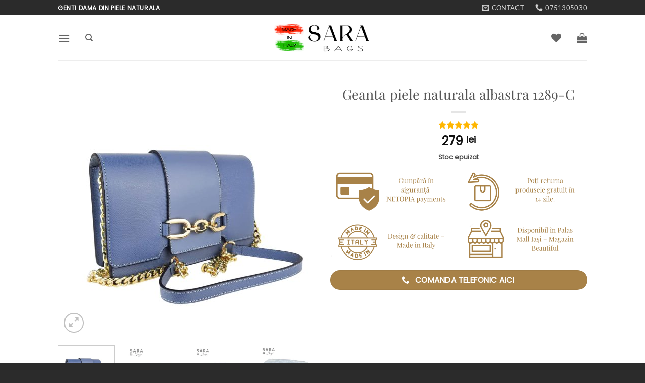

--- FILE ---
content_type: text/html; charset=UTF-8
request_url: https://sarabags.ro/geanta-piele-naturala-albastra-1289-c/
body_size: 36109
content:
<!DOCTYPE html>
<html lang="ro-RO" prefix="og: https://ogp.me/ns#" class="loading-site no-js">
<head>
	<meta charset="UTF-8" />
	<link rel="profile" href="http://gmpg.org/xfn/11" />
	<link rel="pingback" href="https://sarabags.ro/xmlrpc.php" />

					<script>document.documentElement.className = document.documentElement.className + ' yes-js js_active js'</script>
			<script>(function(html){html.className = html.className.replace(/\bno-js\b/,'js')})(document.documentElement);</script>
<meta name="viewport" content="width=device-width, initial-scale=1" />
<!-- Optimizare pentru motoarele de căutare de Rank Math - https://rankmath.com/ -->
<title>Geanta piele naturala albastra 1289-C - Sara Bags</title>
<meta name="description" content="Geanta piele naturala albastra 1289-C"/>
<meta name="robots" content="follow, index, max-snippet:-1, max-video-preview:-1, max-image-preview:large"/>
<link rel="canonical" href="https://sarabags.ro/geanta-piele-naturala-albastra-1289-c/" />
<meta property="og:locale" content="ro_RO" />
<meta property="og:type" content="product" />
<meta property="og:title" content="Geanta piele naturala albastra 1289-C - Sara Bags" />
<meta property="og:description" content="Geanta piele naturala albastra 1289-C" />
<meta property="og:url" content="https://sarabags.ro/geanta-piele-naturala-albastra-1289-c/" />
<meta property="og:site_name" content="Sara Bags" />
<meta property="og:updated_time" content="2024-04-03T15:23:38+03:00" />
<meta property="og:image" content="https://sarabags.ro/wp-content/uploads/2023/07/11918.jpg" />
<meta property="og:image:secure_url" content="https://sarabags.ro/wp-content/uploads/2023/07/11918.jpg" />
<meta property="og:image:width" content="1080" />
<meta property="og:image:height" content="1080" />
<meta property="og:image:alt" content="Geanta piele naturala albastra 1289-C" />
<meta property="og:image:type" content="image/jpeg" />
<meta property="product:price:amount" content="279" />
<meta property="product:price:currency" content="RON" />
<meta name="twitter:card" content="summary_large_image" />
<meta name="twitter:title" content="Geanta piele naturala albastra 1289-C - Sara Bags" />
<meta name="twitter:description" content="Geanta piele naturala albastra 1289-C" />
<meta name="twitter:image" content="https://sarabags.ro/wp-content/uploads/2023/07/11918.jpg" />
<meta name="twitter:label1" content="Preț" />
<meta name="twitter:data1" content="279&nbsp;lei" />
<meta name="twitter:label2" content="Disponibilitate" />
<meta name="twitter:data2" content="Stoc epuizat" />
<script type="application/ld+json" class="rank-math-schema">{"@context":"https://schema.org","@graph":[{"@type":"Organization","@id":"https://sarabags.ro/#organization","name":"Sara Bags SRL","url":"https://sarabags.ro","sameAs":["https://www.facebook.com/sarabags.romania"],"logo":{"@type":"ImageObject","@id":"https://sarabags.ro/#logo","url":"https://sarabags.ro/wp-content/uploads/2025/09/logo-sara-bags-1Ei.png","contentUrl":"https://sarabags.ro/wp-content/uploads/2025/09/logo-sara-bags-1Ei.png","caption":"Sara Bags","inLanguage":"ro-RO","width":"566","height":"197"}},{"@type":"WebSite","@id":"https://sarabags.ro/#website","url":"https://sarabags.ro","name":"Sara Bags","publisher":{"@id":"https://sarabags.ro/#organization"},"inLanguage":"ro-RO"},{"@type":"ImageObject","@id":"https://sarabags.ro/wp-content/uploads/2023/07/11918.jpg","url":"https://sarabags.ro/wp-content/uploads/2023/07/11918.jpg","width":"1080","height":"1080","caption":"Geanta piele naturala albastra 1289-C","inLanguage":"ro-RO"},{"@type":"ItemPage","@id":"https://sarabags.ro/geanta-piele-naturala-albastra-1289-c/#webpage","url":"https://sarabags.ro/geanta-piele-naturala-albastra-1289-c/","name":"Geanta piele naturala albastra 1289-C - Sara Bags","datePublished":"2023-07-06T11:00:34+03:00","dateModified":"2024-04-03T15:23:38+03:00","isPartOf":{"@id":"https://sarabags.ro/#website"},"primaryImageOfPage":{"@id":"https://sarabags.ro/wp-content/uploads/2023/07/11918.jpg"},"inLanguage":"ro-RO"},{"@type":"Product","name":"Geanta piele naturala albastra 1289-C - Sara Bags","description":"Geanta piele naturala albastra 1289-C - Creata si fabricata in Italia - Livrare si Retur Grauit","sku":"62382","category":"Genti dama","mainEntityOfPage":{"@id":"https://sarabags.ro/geanta-piele-naturala-albastra-1289-c/#webpage"},"image":[{"@type":"ImageObject","url":"https://sarabags.ro/wp-content/uploads/2023/07/11918.jpg","height":"1080","width":"1080"},{"@type":"ImageObject","url":"https://sarabags.ro/wp-content/uploads/2022/11/9455.jpg","height":"1080","width":"1080"},{"@type":"ImageObject","url":"https://sarabags.ro/wp-content/uploads/2022/11/9456.jpg","height":"1080","width":"1080"},{"@type":"ImageObject","url":"https://sarabags.ro/wp-content/uploads/2022/11/9457.jpg","height":"1080","width":"1080"}],"aggregateRating":{"@type":"AggregateRating","ratingValue":"5.00","bestRating":"5","ratingCount":"1","reviewCount":"1"},"review":[{"@type":"Review","@id":"https://sarabags.ro/geanta-piele-naturala-albastra-1289-c/#li-comment-34610","datePublished":"2024-04-03 14:23:54","reviewRating":{"@type":"Rating","ratingValue":"5","bestRating":"5","worstRating":"1"},"author":{"@type":"Person","name":"lorena"}}],"offers":{"@type":"Offer","price":"279","priceCurrency":"RON","priceValidUntil":"2027-12-31","availability":"http://schema.org/OutOfStock","itemCondition":"NewCondition","url":"https://sarabags.ro/geanta-piele-naturala-albastra-1289-c/","seller":{"@type":"Organization","@id":"https://sarabags.ro/","name":"Sara Bags","url":"https://sarabags.ro","logo":"https://sarabags.ro/wp-content/uploads/2025/09/logo-sara-bags-1Ei.png"}},"additionalProperty":[{"@type":"PropertyValue","name":"pa_culoare","value":"ALBASTRU"},{"@type":"PropertyValue","name":"pa_material","value":"Piele naturala"}],"@id":"https://sarabags.ro/geanta-piele-naturala-albastra-1289-c/#richSnippet"}]}</script>
<!-- /Rank Math - modul SEO pentru WordPress -->

<link rel='dns-prefetch' href='//www.googletagmanager.com' />
<link rel='dns-prefetch' href='//capi-automation.s3.us-east-2.amazonaws.com' />
<link rel='prefetch' href='https://sarabags.ro/wp-content/themes/flatsome/assets/js/flatsome.js?ver=e2eddd6c228105dac048' />
<link rel='prefetch' href='https://sarabags.ro/wp-content/themes/flatsome/assets/js/chunk.slider.js?ver=3.20.4' />
<link rel='prefetch' href='https://sarabags.ro/wp-content/themes/flatsome/assets/js/chunk.popups.js?ver=3.20.4' />
<link rel='prefetch' href='https://sarabags.ro/wp-content/themes/flatsome/assets/js/chunk.tooltips.js?ver=3.20.4' />
<link rel='prefetch' href='https://sarabags.ro/wp-content/themes/flatsome/assets/js/woocommerce.js?ver=1c9be63d628ff7c3ff4c' />
<link rel="alternate" type="application/rss+xml" title="Sara Bags &raquo; Flux" href="https://sarabags.ro/feed/" />
<link rel="alternate" type="application/rss+xml" title="Sara Bags &raquo; Flux comentarii" href="https://sarabags.ro/comments/feed/" />
<link rel="alternate" type="application/rss+xml" title="Flux comentarii Sara Bags &raquo; Geanta piele naturala albastra 1289-C" href="https://sarabags.ro/geanta-piele-naturala-albastra-1289-c/feed/" />
<link rel="alternate" title="oEmbed (JSON)" type="application/json+oembed" href="https://sarabags.ro/wp-json/oembed/1.0/embed?url=https%3A%2F%2Fsarabags.ro%2Fgeanta-piele-naturala-albastra-1289-c%2F" />
<link rel="alternate" title="oEmbed (XML)" type="text/xml+oembed" href="https://sarabags.ro/wp-json/oembed/1.0/embed?url=https%3A%2F%2Fsarabags.ro%2Fgeanta-piele-naturala-albastra-1289-c%2F&#038;format=xml" />
<style id='wp-img-auto-sizes-contain-inline-css' type='text/css'>
img:is([sizes=auto i],[sizes^="auto," i]){contain-intrinsic-size:3000px 1500px}
/*# sourceURL=wp-img-auto-sizes-contain-inline-css */
</style>
<style id='wp-block-library-inline-css' type='text/css'>
:root{--wp-block-synced-color:#7a00df;--wp-block-synced-color--rgb:122,0,223;--wp-bound-block-color:var(--wp-block-synced-color);--wp-editor-canvas-background:#ddd;--wp-admin-theme-color:#007cba;--wp-admin-theme-color--rgb:0,124,186;--wp-admin-theme-color-darker-10:#006ba1;--wp-admin-theme-color-darker-10--rgb:0,107,160.5;--wp-admin-theme-color-darker-20:#005a87;--wp-admin-theme-color-darker-20--rgb:0,90,135;--wp-admin-border-width-focus:2px}@media (min-resolution:192dpi){:root{--wp-admin-border-width-focus:1.5px}}.wp-element-button{cursor:pointer}:root .has-very-light-gray-background-color{background-color:#eee}:root .has-very-dark-gray-background-color{background-color:#313131}:root .has-very-light-gray-color{color:#eee}:root .has-very-dark-gray-color{color:#313131}:root .has-vivid-green-cyan-to-vivid-cyan-blue-gradient-background{background:linear-gradient(135deg,#00d084,#0693e3)}:root .has-purple-crush-gradient-background{background:linear-gradient(135deg,#34e2e4,#4721fb 50%,#ab1dfe)}:root .has-hazy-dawn-gradient-background{background:linear-gradient(135deg,#faaca8,#dad0ec)}:root .has-subdued-olive-gradient-background{background:linear-gradient(135deg,#fafae1,#67a671)}:root .has-atomic-cream-gradient-background{background:linear-gradient(135deg,#fdd79a,#004a59)}:root .has-nightshade-gradient-background{background:linear-gradient(135deg,#330968,#31cdcf)}:root .has-midnight-gradient-background{background:linear-gradient(135deg,#020381,#2874fc)}:root{--wp--preset--font-size--normal:16px;--wp--preset--font-size--huge:42px}.has-regular-font-size{font-size:1em}.has-larger-font-size{font-size:2.625em}.has-normal-font-size{font-size:var(--wp--preset--font-size--normal)}.has-huge-font-size{font-size:var(--wp--preset--font-size--huge)}.has-text-align-center{text-align:center}.has-text-align-left{text-align:left}.has-text-align-right{text-align:right}.has-fit-text{white-space:nowrap!important}#end-resizable-editor-section{display:none}.aligncenter{clear:both}.items-justified-left{justify-content:flex-start}.items-justified-center{justify-content:center}.items-justified-right{justify-content:flex-end}.items-justified-space-between{justify-content:space-between}.screen-reader-text{border:0;clip-path:inset(50%);height:1px;margin:-1px;overflow:hidden;padding:0;position:absolute;width:1px;word-wrap:normal!important}.screen-reader-text:focus{background-color:#ddd;clip-path:none;color:#444;display:block;font-size:1em;height:auto;left:5px;line-height:normal;padding:15px 23px 14px;text-decoration:none;top:5px;width:auto;z-index:100000}html :where(.has-border-color){border-style:solid}html :where([style*=border-top-color]){border-top-style:solid}html :where([style*=border-right-color]){border-right-style:solid}html :where([style*=border-bottom-color]){border-bottom-style:solid}html :where([style*=border-left-color]){border-left-style:solid}html :where([style*=border-width]){border-style:solid}html :where([style*=border-top-width]){border-top-style:solid}html :where([style*=border-right-width]){border-right-style:solid}html :where([style*=border-bottom-width]){border-bottom-style:solid}html :where([style*=border-left-width]){border-left-style:solid}html :where(img[class*=wp-image-]){height:auto;max-width:100%}:where(figure){margin:0 0 1em}html :where(.is-position-sticky){--wp-admin--admin-bar--position-offset:var(--wp-admin--admin-bar--height,0px)}@media screen and (max-width:600px){html :where(.is-position-sticky){--wp-admin--admin-bar--position-offset:0px}}

/*# sourceURL=wp-block-library-inline-css */
</style><link rel='stylesheet' id='wc-blocks-style-css' href='https://sarabags.ro/wp-content/plugins/woocommerce/assets/client/blocks/wc-blocks.css?ver=wc-10.4.3' type='text/css' media='all' />
<link rel='stylesheet' id='jquery-selectBox-css' href='https://sarabags.ro/wp-content/plugins/yith-woocommerce-wishlist/assets/css/jquery.selectBox.css?ver=1.2.0' type='text/css' media='all' />
<link rel='stylesheet' id='woocommerce_prettyPhoto_css-css' href='//sarabags.ro/wp-content/plugins/woocommerce/assets/css/prettyPhoto.css?ver=3.1.6' type='text/css' media='all' />
<link rel='stylesheet' id='yith-wcwl-main-css' href='https://sarabags.ro/wp-content/plugins/yith-woocommerce-wishlist/assets/css/style.css?ver=4.11.0' type='text/css' media='all' />
<style id='yith-wcwl-main-inline-css' type='text/css'>
 :root { --rounded-corners-radius: 16px; --add-to-cart-rounded-corners-radius: 16px; --feedback-duration: 3s } 
 :root { --rounded-corners-radius: 16px; --add-to-cart-rounded-corners-radius: 16px; --feedback-duration: 3s } 
 :root { --rounded-corners-radius: 16px; --add-to-cart-rounded-corners-radius: 16px; --feedback-duration: 3s } 
 :root { --rounded-corners-radius: 16px; --add-to-cart-rounded-corners-radius: 16px; --feedback-duration: 3s } 
 :root { --rounded-corners-radius: 16px; --add-to-cart-rounded-corners-radius: 16px; --feedback-duration: 3s } 
 :root { --rounded-corners-radius: 16px; --add-to-cart-rounded-corners-radius: 16px; --feedback-duration: 3s } 
 :root { --rounded-corners-radius: 16px; --add-to-cart-rounded-corners-radius: 16px; --feedback-duration: 3s } 
 :root { --rounded-corners-radius: 16px; --add-to-cart-rounded-corners-radius: 16px; --feedback-duration: 3s } 
 :root { --rounded-corners-radius: 16px; --add-to-cart-rounded-corners-radius: 16px; --feedback-duration: 3s } 
 :root { --rounded-corners-radius: 16px; --add-to-cart-rounded-corners-radius: 16px; --feedback-duration: 3s } 
 :root { --rounded-corners-radius: 16px; --add-to-cart-rounded-corners-radius: 16px; --feedback-duration: 3s } 
 :root { --rounded-corners-radius: 16px; --add-to-cart-rounded-corners-radius: 16px; --feedback-duration: 3s } 
 :root { --rounded-corners-radius: 16px; --add-to-cart-rounded-corners-radius: 16px; --feedback-duration: 3s } 
 :root { --rounded-corners-radius: 16px; --add-to-cart-rounded-corners-radius: 16px; --feedback-duration: 3s } 
 :root { --rounded-corners-radius: 16px; --add-to-cart-rounded-corners-radius: 16px; --feedback-duration: 3s } 
 :root { --rounded-corners-radius: 16px; --add-to-cart-rounded-corners-radius: 16px; --feedback-duration: 3s } 
 :root { --rounded-corners-radius: 16px; --add-to-cart-rounded-corners-radius: 16px; --feedback-duration: 3s } 
 :root { --rounded-corners-radius: 16px; --add-to-cart-rounded-corners-radius: 16px; --feedback-duration: 3s } 
 :root { --rounded-corners-radius: 16px; --add-to-cart-rounded-corners-radius: 16px; --feedback-duration: 3s } 
 :root { --rounded-corners-radius: 16px; --add-to-cart-rounded-corners-radius: 16px; --feedback-duration: 3s } 
 :root { --rounded-corners-radius: 16px; --add-to-cart-rounded-corners-radius: 16px; --feedback-duration: 3s } 
 :root { --rounded-corners-radius: 16px; --add-to-cart-rounded-corners-radius: 16px; --feedback-duration: 3s } 
 :root { --rounded-corners-radius: 16px; --add-to-cart-rounded-corners-radius: 16px; --feedback-duration: 3s } 
 :root { --rounded-corners-radius: 16px; --add-to-cart-rounded-corners-radius: 16px; --feedback-duration: 3s } 
 :root { --rounded-corners-radius: 16px; --add-to-cart-rounded-corners-radius: 16px; --feedback-duration: 3s } 
/*# sourceURL=yith-wcwl-main-inline-css */
</style>
<style id='global-styles-inline-css' type='text/css'>
:root{--wp--preset--aspect-ratio--square: 1;--wp--preset--aspect-ratio--4-3: 4/3;--wp--preset--aspect-ratio--3-4: 3/4;--wp--preset--aspect-ratio--3-2: 3/2;--wp--preset--aspect-ratio--2-3: 2/3;--wp--preset--aspect-ratio--16-9: 16/9;--wp--preset--aspect-ratio--9-16: 9/16;--wp--preset--color--black: #000000;--wp--preset--color--cyan-bluish-gray: #abb8c3;--wp--preset--color--white: #ffffff;--wp--preset--color--pale-pink: #f78da7;--wp--preset--color--vivid-red: #cf2e2e;--wp--preset--color--luminous-vivid-orange: #ff6900;--wp--preset--color--luminous-vivid-amber: #fcb900;--wp--preset--color--light-green-cyan: #7bdcb5;--wp--preset--color--vivid-green-cyan: #00d084;--wp--preset--color--pale-cyan-blue: #8ed1fc;--wp--preset--color--vivid-cyan-blue: #0693e3;--wp--preset--color--vivid-purple: #9b51e0;--wp--preset--color--primary: #2b2b2b;--wp--preset--color--secondary: #d52424;--wp--preset--color--success: #627D47;--wp--preset--color--alert: #a88248;--wp--preset--gradient--vivid-cyan-blue-to-vivid-purple: linear-gradient(135deg,rgb(6,147,227) 0%,rgb(155,81,224) 100%);--wp--preset--gradient--light-green-cyan-to-vivid-green-cyan: linear-gradient(135deg,rgb(122,220,180) 0%,rgb(0,208,130) 100%);--wp--preset--gradient--luminous-vivid-amber-to-luminous-vivid-orange: linear-gradient(135deg,rgb(252,185,0) 0%,rgb(255,105,0) 100%);--wp--preset--gradient--luminous-vivid-orange-to-vivid-red: linear-gradient(135deg,rgb(255,105,0) 0%,rgb(207,46,46) 100%);--wp--preset--gradient--very-light-gray-to-cyan-bluish-gray: linear-gradient(135deg,rgb(238,238,238) 0%,rgb(169,184,195) 100%);--wp--preset--gradient--cool-to-warm-spectrum: linear-gradient(135deg,rgb(74,234,220) 0%,rgb(151,120,209) 20%,rgb(207,42,186) 40%,rgb(238,44,130) 60%,rgb(251,105,98) 80%,rgb(254,248,76) 100%);--wp--preset--gradient--blush-light-purple: linear-gradient(135deg,rgb(255,206,236) 0%,rgb(152,150,240) 100%);--wp--preset--gradient--blush-bordeaux: linear-gradient(135deg,rgb(254,205,165) 0%,rgb(254,45,45) 50%,rgb(107,0,62) 100%);--wp--preset--gradient--luminous-dusk: linear-gradient(135deg,rgb(255,203,112) 0%,rgb(199,81,192) 50%,rgb(65,88,208) 100%);--wp--preset--gradient--pale-ocean: linear-gradient(135deg,rgb(255,245,203) 0%,rgb(182,227,212) 50%,rgb(51,167,181) 100%);--wp--preset--gradient--electric-grass: linear-gradient(135deg,rgb(202,248,128) 0%,rgb(113,206,126) 100%);--wp--preset--gradient--midnight: linear-gradient(135deg,rgb(2,3,129) 0%,rgb(40,116,252) 100%);--wp--preset--font-size--small: 13px;--wp--preset--font-size--medium: 20px;--wp--preset--font-size--large: 36px;--wp--preset--font-size--x-large: 42px;--wp--preset--spacing--20: 0.44rem;--wp--preset--spacing--30: 0.67rem;--wp--preset--spacing--40: 1rem;--wp--preset--spacing--50: 1.5rem;--wp--preset--spacing--60: 2.25rem;--wp--preset--spacing--70: 3.38rem;--wp--preset--spacing--80: 5.06rem;--wp--preset--shadow--natural: 6px 6px 9px rgba(0, 0, 0, 0.2);--wp--preset--shadow--deep: 12px 12px 50px rgba(0, 0, 0, 0.4);--wp--preset--shadow--sharp: 6px 6px 0px rgba(0, 0, 0, 0.2);--wp--preset--shadow--outlined: 6px 6px 0px -3px rgb(255, 255, 255), 6px 6px rgb(0, 0, 0);--wp--preset--shadow--crisp: 6px 6px 0px rgb(0, 0, 0);}:where(body) { margin: 0; }.wp-site-blocks > .alignleft { float: left; margin-right: 2em; }.wp-site-blocks > .alignright { float: right; margin-left: 2em; }.wp-site-blocks > .aligncenter { justify-content: center; margin-left: auto; margin-right: auto; }:where(.is-layout-flex){gap: 0.5em;}:where(.is-layout-grid){gap: 0.5em;}.is-layout-flow > .alignleft{float: left;margin-inline-start: 0;margin-inline-end: 2em;}.is-layout-flow > .alignright{float: right;margin-inline-start: 2em;margin-inline-end: 0;}.is-layout-flow > .aligncenter{margin-left: auto !important;margin-right: auto !important;}.is-layout-constrained > .alignleft{float: left;margin-inline-start: 0;margin-inline-end: 2em;}.is-layout-constrained > .alignright{float: right;margin-inline-start: 2em;margin-inline-end: 0;}.is-layout-constrained > .aligncenter{margin-left: auto !important;margin-right: auto !important;}.is-layout-constrained > :where(:not(.alignleft):not(.alignright):not(.alignfull)){margin-left: auto !important;margin-right: auto !important;}body .is-layout-flex{display: flex;}.is-layout-flex{flex-wrap: wrap;align-items: center;}.is-layout-flex > :is(*, div){margin: 0;}body .is-layout-grid{display: grid;}.is-layout-grid > :is(*, div){margin: 0;}body{padding-top: 0px;padding-right: 0px;padding-bottom: 0px;padding-left: 0px;}a:where(:not(.wp-element-button)){text-decoration: none;}:root :where(.wp-element-button, .wp-block-button__link){background-color: #32373c;border-width: 0;color: #fff;font-family: inherit;font-size: inherit;font-style: inherit;font-weight: inherit;letter-spacing: inherit;line-height: inherit;padding-top: calc(0.667em + 2px);padding-right: calc(1.333em + 2px);padding-bottom: calc(0.667em + 2px);padding-left: calc(1.333em + 2px);text-decoration: none;text-transform: inherit;}.has-black-color{color: var(--wp--preset--color--black) !important;}.has-cyan-bluish-gray-color{color: var(--wp--preset--color--cyan-bluish-gray) !important;}.has-white-color{color: var(--wp--preset--color--white) !important;}.has-pale-pink-color{color: var(--wp--preset--color--pale-pink) !important;}.has-vivid-red-color{color: var(--wp--preset--color--vivid-red) !important;}.has-luminous-vivid-orange-color{color: var(--wp--preset--color--luminous-vivid-orange) !important;}.has-luminous-vivid-amber-color{color: var(--wp--preset--color--luminous-vivid-amber) !important;}.has-light-green-cyan-color{color: var(--wp--preset--color--light-green-cyan) !important;}.has-vivid-green-cyan-color{color: var(--wp--preset--color--vivid-green-cyan) !important;}.has-pale-cyan-blue-color{color: var(--wp--preset--color--pale-cyan-blue) !important;}.has-vivid-cyan-blue-color{color: var(--wp--preset--color--vivid-cyan-blue) !important;}.has-vivid-purple-color{color: var(--wp--preset--color--vivid-purple) !important;}.has-primary-color{color: var(--wp--preset--color--primary) !important;}.has-secondary-color{color: var(--wp--preset--color--secondary) !important;}.has-success-color{color: var(--wp--preset--color--success) !important;}.has-alert-color{color: var(--wp--preset--color--alert) !important;}.has-black-background-color{background-color: var(--wp--preset--color--black) !important;}.has-cyan-bluish-gray-background-color{background-color: var(--wp--preset--color--cyan-bluish-gray) !important;}.has-white-background-color{background-color: var(--wp--preset--color--white) !important;}.has-pale-pink-background-color{background-color: var(--wp--preset--color--pale-pink) !important;}.has-vivid-red-background-color{background-color: var(--wp--preset--color--vivid-red) !important;}.has-luminous-vivid-orange-background-color{background-color: var(--wp--preset--color--luminous-vivid-orange) !important;}.has-luminous-vivid-amber-background-color{background-color: var(--wp--preset--color--luminous-vivid-amber) !important;}.has-light-green-cyan-background-color{background-color: var(--wp--preset--color--light-green-cyan) !important;}.has-vivid-green-cyan-background-color{background-color: var(--wp--preset--color--vivid-green-cyan) !important;}.has-pale-cyan-blue-background-color{background-color: var(--wp--preset--color--pale-cyan-blue) !important;}.has-vivid-cyan-blue-background-color{background-color: var(--wp--preset--color--vivid-cyan-blue) !important;}.has-vivid-purple-background-color{background-color: var(--wp--preset--color--vivid-purple) !important;}.has-primary-background-color{background-color: var(--wp--preset--color--primary) !important;}.has-secondary-background-color{background-color: var(--wp--preset--color--secondary) !important;}.has-success-background-color{background-color: var(--wp--preset--color--success) !important;}.has-alert-background-color{background-color: var(--wp--preset--color--alert) !important;}.has-black-border-color{border-color: var(--wp--preset--color--black) !important;}.has-cyan-bluish-gray-border-color{border-color: var(--wp--preset--color--cyan-bluish-gray) !important;}.has-white-border-color{border-color: var(--wp--preset--color--white) !important;}.has-pale-pink-border-color{border-color: var(--wp--preset--color--pale-pink) !important;}.has-vivid-red-border-color{border-color: var(--wp--preset--color--vivid-red) !important;}.has-luminous-vivid-orange-border-color{border-color: var(--wp--preset--color--luminous-vivid-orange) !important;}.has-luminous-vivid-amber-border-color{border-color: var(--wp--preset--color--luminous-vivid-amber) !important;}.has-light-green-cyan-border-color{border-color: var(--wp--preset--color--light-green-cyan) !important;}.has-vivid-green-cyan-border-color{border-color: var(--wp--preset--color--vivid-green-cyan) !important;}.has-pale-cyan-blue-border-color{border-color: var(--wp--preset--color--pale-cyan-blue) !important;}.has-vivid-cyan-blue-border-color{border-color: var(--wp--preset--color--vivid-cyan-blue) !important;}.has-vivid-purple-border-color{border-color: var(--wp--preset--color--vivid-purple) !important;}.has-primary-border-color{border-color: var(--wp--preset--color--primary) !important;}.has-secondary-border-color{border-color: var(--wp--preset--color--secondary) !important;}.has-success-border-color{border-color: var(--wp--preset--color--success) !important;}.has-alert-border-color{border-color: var(--wp--preset--color--alert) !important;}.has-vivid-cyan-blue-to-vivid-purple-gradient-background{background: var(--wp--preset--gradient--vivid-cyan-blue-to-vivid-purple) !important;}.has-light-green-cyan-to-vivid-green-cyan-gradient-background{background: var(--wp--preset--gradient--light-green-cyan-to-vivid-green-cyan) !important;}.has-luminous-vivid-amber-to-luminous-vivid-orange-gradient-background{background: var(--wp--preset--gradient--luminous-vivid-amber-to-luminous-vivid-orange) !important;}.has-luminous-vivid-orange-to-vivid-red-gradient-background{background: var(--wp--preset--gradient--luminous-vivid-orange-to-vivid-red) !important;}.has-very-light-gray-to-cyan-bluish-gray-gradient-background{background: var(--wp--preset--gradient--very-light-gray-to-cyan-bluish-gray) !important;}.has-cool-to-warm-spectrum-gradient-background{background: var(--wp--preset--gradient--cool-to-warm-spectrum) !important;}.has-blush-light-purple-gradient-background{background: var(--wp--preset--gradient--blush-light-purple) !important;}.has-blush-bordeaux-gradient-background{background: var(--wp--preset--gradient--blush-bordeaux) !important;}.has-luminous-dusk-gradient-background{background: var(--wp--preset--gradient--luminous-dusk) !important;}.has-pale-ocean-gradient-background{background: var(--wp--preset--gradient--pale-ocean) !important;}.has-electric-grass-gradient-background{background: var(--wp--preset--gradient--electric-grass) !important;}.has-midnight-gradient-background{background: var(--wp--preset--gradient--midnight) !important;}.has-small-font-size{font-size: var(--wp--preset--font-size--small) !important;}.has-medium-font-size{font-size: var(--wp--preset--font-size--medium) !important;}.has-large-font-size{font-size: var(--wp--preset--font-size--large) !important;}.has-x-large-font-size{font-size: var(--wp--preset--font-size--x-large) !important;}
/*# sourceURL=global-styles-inline-css */
</style>

<link rel='stylesheet' id='review-slider-for-woocommerce-public_template1-css' href='https://sarabags.ro/wp-content/plugins/review-slider-for-woocommerce/public/css/srfw-public_template1.css?ver=1.5' type='text/css' media='all' />
<link rel='stylesheet' id='srfw_w3-css' href='https://sarabags.ro/wp-content/plugins/review-slider-for-woocommerce/public/css/srfw_w3.css?ver=1.5' type='text/css' media='all' />
<link rel='stylesheet' id='unslider-css' href='https://sarabags.ro/wp-content/plugins/review-slider-for-woocommerce/public/css/srfw_unslider.css?ver=1.5' type='text/css' media='all' />
<link rel='stylesheet' id='unslider-dots-css' href='https://sarabags.ro/wp-content/plugins/review-slider-for-woocommerce/public/css/srfw_unslider-dots.css?ver=1.5' type='text/css' media='all' />
<style id='woocommerce-inline-inline-css' type='text/css'>
.woocommerce form .form-row .required { visibility: visible; }
/*# sourceURL=woocommerce-inline-inline-css */
</style>
<link rel='stylesheet' id='cmplz-general-css' href='https://sarabags.ro/wp-content/plugins/complianz-gdpr-premium/assets/css/cookieblocker.min.css?ver=1762326948' type='text/css' media='all' />
<link rel='stylesheet' id='dsalv-linked-variation-css' href='https://sarabags.ro/wp-content/plugins/linked-variation/public/css/linked-variation-public.css?ver=1.0.4' type='text/css' media='all' />
<link rel='stylesheet' id='dsalv-linked-variation-hint-css' href='https://sarabags.ro/wp-content/plugins/linked-variation/public//css/hint.css?ver=1.0.4' type='text/css' media='all' />
<link rel='stylesheet' id='woocommerce-photo-reviews-style-css' href='https://sarabags.ro/wp-content/plugins/woo-photo-reviews/css/style.min.css?ver=1.2.22' type='text/css' media='all' />
<style id='woocommerce-photo-reviews-style-inline-css' type='text/css'>
.wcpr-filter-container{border:1px solid #e5e5e5;}.wcpr-filter-button{border:1px solid #e5e5e5;}.rate-percent{background-color:#96588a;}.star-rating:before,.star-rating span:before,.stars a:hover:after, .stars a.active:after{color:#ffb600 !important;}
/*# sourceURL=woocommerce-photo-reviews-style-inline-css */
</style>
<link rel='stylesheet' id='wcpr-masonry-style-css' href='https://sarabags.ro/wp-content/plugins/woo-photo-reviews/css/masonry.min.css?ver=1.2.22' type='text/css' media='all' />
<link rel='stylesheet' id='wcpr-swipebox-css-css' href='https://sarabags.ro/wp-content/plugins/woo-photo-reviews/css/swipebox.min.css?ver=1.2.22' type='text/css' media='all' />
<link rel='stylesheet' id='flatsome-woocommerce-wishlist-css' href='https://sarabags.ro/wp-content/themes/flatsome/inc/integrations/wc-yith-wishlist/wishlist.css?ver=3.20.4' type='text/css' media='all' />
<link rel='stylesheet' id='flatsome-main-css' href='https://sarabags.ro/wp-content/themes/flatsome/assets/css/flatsome.css?ver=3.20.4' type='text/css' media='all' />
<style id='flatsome-main-inline-css' type='text/css'>
@font-face {
				font-family: "fl-icons";
				font-display: block;
				src: url(https://sarabags.ro/wp-content/themes/flatsome/assets/css/icons/fl-icons.eot?v=3.20.4);
				src:
					url(https://sarabags.ro/wp-content/themes/flatsome/assets/css/icons/fl-icons.eot#iefix?v=3.20.4) format("embedded-opentype"),
					url(https://sarabags.ro/wp-content/themes/flatsome/assets/css/icons/fl-icons.woff2?v=3.20.4) format("woff2"),
					url(https://sarabags.ro/wp-content/themes/flatsome/assets/css/icons/fl-icons.ttf?v=3.20.4) format("truetype"),
					url(https://sarabags.ro/wp-content/themes/flatsome/assets/css/icons/fl-icons.woff?v=3.20.4) format("woff"),
					url(https://sarabags.ro/wp-content/themes/flatsome/assets/css/icons/fl-icons.svg?v=3.20.4#fl-icons) format("svg");
			}
/*# sourceURL=flatsome-main-inline-css */
</style>
<link rel='stylesheet' id='flatsome-shop-css' href='https://sarabags.ro/wp-content/themes/flatsome/assets/css/flatsome-shop.css?ver=3.20.4' type='text/css' media='all' />
<link rel='stylesheet' id='flatsome-style-css' href='https://sarabags.ro/wp-content/themes/sarabags-child/style.css?ver=3.0' type='text/css' media='all' />
<link rel='stylesheet' id='wprevpro_w3-css' href='https://sarabags.ro/wp-content/plugins/wp-review-slider-pro/public/css/wprevpro_w3_min.css?ver=12.3.1_1' type='text/css' media='all' />
<script type="text/javascript" id="woocommerce-google-analytics-integration-gtag-js-after">
/* <![CDATA[ */
/* Google Analytics for WooCommerce (gtag.js) */
					window.dataLayer = window.dataLayer || [];
					function gtag(){dataLayer.push(arguments);}
					// Set up default consent state.
					for ( const mode of [{"analytics_storage":"denied","ad_storage":"denied","ad_user_data":"denied","ad_personalization":"denied","region":["AT","BE","BG","HR","CY","CZ","DK","EE","FI","FR","DE","GR","HU","IS","IE","IT","LV","LI","LT","LU","MT","NL","NO","PL","PT","RO","SK","SI","ES","SE","GB","CH"]}] || [] ) {
						gtag( "consent", "default", { "wait_for_update": 500, ...mode } );
					}
					gtag("js", new Date());
					gtag("set", "developer_id.dOGY3NW", true);
					gtag("config", "G-0ZNRJD2H14", {"track_404":true,"allow_google_signals":true,"logged_in":false,"linker":{"domains":[],"allow_incoming":true},"custom_map":{"dimension1":"logged_in"}});
//# sourceURL=woocommerce-google-analytics-integration-gtag-js-after
/* ]]> */
</script>
<script type="text/javascript" src="https://sarabags.ro/wp-includes/js/jquery/jquery.min.js?ver=3.7.1" id="jquery-core-js"></script>
<script type="text/javascript" id="jquery-js-after">
/* <![CDATA[ */

					function optimocha_getCookie(name) {
						var v = document.cookie.match("(^|;) ?" + name + "=([^;]*)(;|$)");
						return v ? v[2] : null;
					}

					function optimocha_check_wc_cart_script() {
					var cart_src = "https://sarabags.ro/wp-content/plugins/woocommerce/assets/js/frontend/cart-fragments.min.js";
					var script_id = "optimocha_loaded_wc_cart_fragments";

						if( document.getElementById(script_id) !== null ) {
							return false;
						}

						if( optimocha_getCookie("woocommerce_cart_hash") ) {
							var script = document.createElement("script");
							script.id = script_id;
							script.src = cart_src;
							script.async = true;
							document.head.appendChild(script);
						}
					}

					optimocha_check_wc_cart_script();
					document.addEventListener("click", function(){setTimeout(optimocha_check_wc_cart_script,1000);});
					
//# sourceURL=jquery-js-after
/* ]]> */
</script>
<script type="text/javascript" id="cartbounty-js-extra">
/* <![CDATA[ */
var cartbounty_co = {"save_custom_fields":"1","checkout_fields":"#email, #billing_email, #billing-country, #billing_country, #billing-first_name, #billing_first_name, #billing-last_name, #billing_last_name, #billing-company, #billing_company, #billing-address_1, #billing_address_1, #billing-address_2, #billing_address_2, #billing-city, #billing_city, #billing-state, #billing_state, #billing-postcode, #billing_postcode, #billing-phone, #billing_phone, #shipping-country, #shipping_country, #shipping-first_name, #shipping_first_name, #shipping-last_name, #shipping_last_name, #shipping-company, #shipping_company, #shipping-address_1, #shipping_address_1, #shipping-address_2, #shipping_address_2, #shipping-city, #shipping_city, #shipping-state, #shipping_state, #shipping-postcode, #shipping_postcode, #shipping-phone, #checkbox-control-1, #ship-to-different-address-checkbox, #checkbox-control-0, #createaccount, #checkbox-control-2, #order-notes textarea, #order_comments","custom_email_selectors":".cartbounty-custom-email-field, .login #username, .wpforms-container input[type=\"email\"], .sgpb-form input[type=\"email\"], .pum-container input[type=\"email\"], .nf-form-cont input[type=\"email\"], .wpcf7 input[type=\"email\"], .fluentform input[type=\"email\"], .sib_signup_form input[type=\"email\"], .mailpoet_form input[type=\"email\"], .tnp input[type=\"email\"], .om-element input[type=\"email\"], .om-holder input[type=\"email\"], .poptin-popup input[type=\"email\"], .gform_wrapper input[type=\"email\"], .paoc-popup input[type=\"email\"], .ays-pb-form input[type=\"email\"], .hustle-form input[type=\"email\"], .et_pb_section input[type=\"email\"], .brave_form_form input[type=\"email\"], .ppsPopupShell input[type=\"email\"], .xoo-el-container input[type=\"email\"], .xoo-el-container input[name=\"xoo-el-username\"]","custom_phone_selectors":".cartbounty-custom-phone-field, .wpforms-container input[type=\"tel\"], .sgpb-form input[type=\"tel\"], .nf-form-cont input[type=\"tel\"], .wpcf7 input[type=\"tel\"], .fluentform input[type=\"tel\"], .om-element input[type=\"tel\"], .om-holder input[type=\"tel\"], .poptin-popup input[type=\"tel\"], .gform_wrapper input[type=\"tel\"], .paoc-popup input[type=\"tel\"], .ays-pb-form input[type=\"tel\"], .hustle-form input[name=\"phone\"], .et_pb_section input[type=\"tel\"], .xoo-el-container input[type=\"tel\"]","custom_button_selectors":".cartbounty-add-to-cart, .add_to_cart_button, .ajax_add_to_cart, .single_add_to_cart_button, .yith-wfbt-submit-button","consent_field":"","email_validation":"^[^\\s@]+@[^\\s@]+\\.[^\\s@]{2,}$","phone_validation":"^[+0-9\\s]\\s?\\d[0-9\\s-.]{6,30}$","nonce":"58dfb5c51f","ajaxurl":"https://sarabags.ro/wp-admin/admin-ajax.php"};
//# sourceURL=cartbounty-js-extra
/* ]]> */
</script>
<script type="text/javascript" src="https://sarabags.ro/wp-content/plugins/woo-save-abandoned-carts/public/js/cartbounty-public.js?ver=8.10" id="cartbounty-js"></script>
<script type="text/javascript" src="https://sarabags.ro/wp-content/plugins/woocommerce/assets/js/jquery-blockui/jquery.blockUI.min.js?ver=2.7.0-wc.10.4.3" id="wc-jquery-blockui-js" data-wp-strategy="defer"></script>
<script type="text/javascript" id="wc-add-to-cart-js-extra">
/* <![CDATA[ */
var wc_add_to_cart_params = {"ajax_url":"/wp-admin/admin-ajax.php","wc_ajax_url":"/?wc-ajax=%%endpoint%%","i18n_view_cart":"Vezi co\u0219ul","cart_url":"https://sarabags.ro/cart/","is_cart":"","cart_redirect_after_add":"no"};
//# sourceURL=wc-add-to-cart-js-extra
/* ]]> */
</script>
<script type="text/javascript" src="https://sarabags.ro/wp-content/plugins/woocommerce/assets/js/frontend/add-to-cart.min.js?ver=10.4.3" id="wc-add-to-cart-js" defer="defer" data-wp-strategy="defer"></script>
<script type="text/javascript" id="wc-single-product-js-extra">
/* <![CDATA[ */
var wc_single_product_params = {"i18n_required_rating_text":"Te rog selecteaz\u0103 o evaluare","i18n_rating_options":["Una din 5 stele","2 din 5 stele","3 din 5 stele","4 din 5 stele","5 din 5 stele"],"i18n_product_gallery_trigger_text":"Vezi galeria cu imagini pe ecran \u00eentreg","review_rating_required":"yes","flexslider":{"rtl":false,"animation":"slide","smoothHeight":true,"directionNav":false,"controlNav":"thumbnails","slideshow":false,"animationSpeed":500,"animationLoop":false,"allowOneSlide":false},"zoom_enabled":"","zoom_options":[],"photoswipe_enabled":"","photoswipe_options":{"shareEl":false,"closeOnScroll":false,"history":false,"hideAnimationDuration":0,"showAnimationDuration":0},"flexslider_enabled":""};
//# sourceURL=wc-single-product-js-extra
/* ]]> */
</script>
<script type="text/javascript" src="https://sarabags.ro/wp-content/plugins/woocommerce/assets/js/frontend/single-product.min.js?ver=10.4.3" id="wc-single-product-js" defer="defer" data-wp-strategy="defer"></script>
<script type="text/javascript" src="https://sarabags.ro/wp-content/plugins/woocommerce/assets/js/js-cookie/js.cookie.min.js?ver=2.1.4-wc.10.4.3" id="wc-js-cookie-js" data-wp-strategy="defer"></script>
<script type="text/javascript" id="woocommerce-photo-reviews-script-js-extra">
/* <![CDATA[ */
var woocommerce_photo_reviews_params = {"ajaxurl":"https://sarabags.ro/wp-admin/admin-ajax.php","i18n_required_rating_text":"Please select a rating","i18n_required_comment_text":"Please enter your comment","i18n_required_name_text":"Please enter your name","i18n_required_email_text":"Please enter your email","warning_gdpr":"Please agree with our term and policy.","upload_allow":["image/jpg","image/jpeg","image/bmp","image/png","image/webp","image/gif"],"ajax_upload_file":"","ajax_check_content_reviews":"","max_file_size":"12000","max_files":"5","enable_photo":"on","required_image":"off","warning_required_image":"Please upload at least one image for your review!","warning_max_files":"You can only upload maximum of 5 files","warning_upload_allow":"'%file_name%' is not an allowed file type.","warning_max_file_size":"The size of '%file_name%' is greater than 12000 kB.","comments_container_id":"comments","nonce":"4fed822895","wc_ajax_url":"/?wc-ajax=%%endpoint%%"};
//# sourceURL=woocommerce-photo-reviews-script-js-extra
/* ]]> */
</script>
<script type="text/javascript" src="https://sarabags.ro/wp-content/plugins/woo-photo-reviews/js/script.min.js?ver=1.2.22" id="woocommerce-photo-reviews-script-js"></script>
<script type="text/javascript" src="https://sarabags.ro/wp-content/plugins/woo-photo-reviews/js/jquery.swipebox.js?ver=1.2.22" id="wcpr-swipebox-js-js"></script>
<script type="text/javascript" src="https://sarabags.ro/wp-content/plugins/woo-photo-reviews/js/masonry.min.js?ver=1.2.22" id="wcpr-masonry-script-js"></script>
<script type="text/javascript" src="https://sarabags.ro/wp-content/plugins/wp-review-slider-pro/public/js/wprs-slick.min.js?ver=12.3.1_1" id="wp-review-slider-pro_slick-min-js"></script>
<script type="text/javascript" id="wp-review-slider-pro_plublic-min-js-extra">
/* <![CDATA[ */
var wprevpublicjs_script_vars = {"wpfb_nonce":"e8b41e2d20","wpfb_ajaxurl":"https://sarabags.ro/wp-admin/admin-ajax.php","wprevpluginsurl":"https://sarabags.ro/wp-content/plugins/wp-review-slider-pro","page_id":"18153"};
//# sourceURL=wp-review-slider-pro_plublic-min-js-extra
/* ]]> */
</script>
<script type="text/javascript" src="https://sarabags.ro/wp-content/plugins/wp-review-slider-pro/public/js/wprev-public.min.js?ver=12.3.1_1" id="wp-review-slider-pro_plublic-min-js"></script>
<link rel="https://api.w.org/" href="https://sarabags.ro/wp-json/" /><link rel="alternate" title="JSON" type="application/json" href="https://sarabags.ro/wp-json/wp/v2/product/18153" /><link rel="EditURI" type="application/rsd+xml" title="RSD" href="https://sarabags.ro/xmlrpc.php?rsd" />
<meta name="generator" content="WordPress 6.9" />
<link rel='shortlink' href='https://sarabags.ro/?p=18153' />
			<style>.cmplz-hidden {
					display: none !important;
				}</style><!-- Google site verification - Google for WooCommerce -->
<meta name="google-site-verification" content="sLhdhYIT5uohbBRQlZ4GWOaYfSBllIlxguSQf4GUGPk" />
<style type="text/css">.quantity, .buttons_added { width:0; height:0; display: none; visibility: hidden; }</style>
<meta name="facebook-domain-verification" content="jcrjgvjjogsk602r2e3glp2xr378gr" />




	<noscript><style>.woocommerce-product-gallery{ opacity: 1 !important; }</style></noscript>
				<script  type="text/javascript">
				!function(f,b,e,v,n,t,s){if(f.fbq)return;n=f.fbq=function(){n.callMethod?
					n.callMethod.apply(n,arguments):n.queue.push(arguments)};if(!f._fbq)f._fbq=n;
					n.push=n;n.loaded=!0;n.version='2.0';n.queue=[];t=b.createElement(e);t.async=!0;
					t.src=v;s=b.getElementsByTagName(e)[0];s.parentNode.insertBefore(t,s)}(window,
					document,'script','https://connect.facebook.net/en_US/fbevents.js');
			</script>
			<!-- WooCommerce Facebook Integration Begin -->
			<script  type="text/javascript">

				fbq('init', '329905781950741', {}, {
    "agent": "woocommerce_0-10.4.3-3.5.15"
});

				document.addEventListener( 'DOMContentLoaded', function() {
					// Insert placeholder for events injected when a product is added to the cart through AJAX.
					document.body.insertAdjacentHTML( 'beforeend', '<div class=\"wc-facebook-pixel-event-placeholder\"></div>' );
				}, false );

			</script>
			<!-- WooCommerce Facebook Integration End -->
			<link rel="icon" href="https://sarabags.ro/wp-content/uploads/2020/11/cropped-logo-sara-bags1-100x100.png" sizes="32x32" />
<link rel="icon" href="https://sarabags.ro/wp-content/uploads/2020/11/cropped-logo-sara-bags1-247x247.png" sizes="192x192" />
<link rel="apple-touch-icon" href="https://sarabags.ro/wp-content/uploads/2020/11/cropped-logo-sara-bags1-247x247.png" />
<meta name="msapplication-TileImage" content="https://sarabags.ro/wp-content/uploads/2020/11/cropped-logo-sara-bags1-280x280.png" />
<style id="custom-css" type="text/css">:root {--primary-color: #2b2b2b;--fs-color-primary: #2b2b2b;--fs-color-secondary: #d52424;--fs-color-success: #627D47;--fs-color-alert: #a88248;--fs-color-base: #4a4a4a;--fs-experimental-link-color: #334862;--fs-experimental-link-color-hover: #111;}.tooltipster-base {--tooltip-color: #fff;--tooltip-bg-color: #000;}.off-canvas-right .mfp-content, .off-canvas-left .mfp-content {--drawer-width: 300px;}.off-canvas .mfp-content.off-canvas-cart {--drawer-width: 360px;}.header-main{height: 90px}#logo img{max-height: 90px}#logo{width:230px;}#logo img{padding:10px 0;}.header-bottom{min-height: 55px}.header-top{min-height: 30px}.transparent .header-main{height: 90px}.transparent #logo img{max-height: 90px}.has-transparent + .page-title:first-of-type,.has-transparent + #main > .page-title,.has-transparent + #main > div > .page-title,.has-transparent + #main .page-header-wrapper:first-of-type .page-title{padding-top: 120px;}.header.show-on-scroll,.stuck .header-main{height:70px!important}.stuck #logo img{max-height: 70px!important}.header-bottom {background-color: #f1f1f1}.top-bar-nav > li > a{line-height: 16px }.stuck .header-main .nav > li > a{line-height: 50px }@media (max-width: 549px) {.header-main{height: 70px}#logo img{max-height: 70px}}.header-top{background-color:#2b2b2b!important;}body{font-size: 100%;}@media screen and (max-width: 549px){body{font-size: 100%;}}body{font-family: Poppins, sans-serif;}body {font-weight: 400;font-style: normal;}.nav > li > a {font-family: Lato, sans-serif;}.mobile-sidebar-levels-2 .nav > li > ul > li > a {font-family: Lato, sans-serif;}.nav > li > a,.mobile-sidebar-levels-2 .nav > li > ul > li > a {font-weight: 400;font-style: normal;}h1,h2,h3,h4,h5,h6,.heading-font, .off-canvas-center .nav-sidebar.nav-vertical > li > a{font-family: "Playfair Display", sans-serif;}h1,h2,h3,h4,h5,h6,.heading-font,.banner h1,.banner h2 {font-weight: 400;font-style: normal;}.alt-font{font-family: "Dancing Script", sans-serif;}.alt-font {font-weight: 400!important;font-style: normal!important;}.current .breadcrumb-step, [data-icon-label]:after, .button#place_order,.button.checkout,.checkout-button,.single_add_to_cart_button.button, .sticky-add-to-cart-select-options-button{background-color: #b76e79!important }.has-equal-box-heights .box-image {padding-top: 101%;}@media screen and (min-width: 550px){.products .box-vertical .box-image{min-width: 247px!important;width: 247px!important;}}.footer-2{background-color: #303030}.absolute-footer, html{background-color: #2b2b2b}.nav-vertical-fly-out > li + li {border-top-width: 1px; border-top-style: solid;}/* Custom CSS */.box-image .out-of-stock-label {visibility: hidden;}/* Ascunde breadcrumb-ul (Prima pagină / Categorie) */.breadcrumbs, .woocommerce-breadcrumb {display: none !important;}.label-new.menu-item > a:after{content:"Nou";}.label-hot.menu-item > a:after{content:"Hot";}.label-sale.menu-item > a:after{content:"Sale";}.label-popular.menu-item > a:after{content:"Popular";}</style><style id="kirki-inline-styles">/* cyrillic */
@font-face {
  font-family: 'Playfair Display';
  font-style: normal;
  font-weight: 400;
  font-display: swap;
  src: url(https://sarabags.ro/wp-content/fonts/playfair-display/nuFvD-vYSZviVYUb_rj3ij__anPXJzDwcbmjWBN2PKdFvXDTbtPY_Q.woff2) format('woff2');
  unicode-range: U+0301, U+0400-045F, U+0490-0491, U+04B0-04B1, U+2116;
}
/* vietnamese */
@font-face {
  font-family: 'Playfair Display';
  font-style: normal;
  font-weight: 400;
  font-display: swap;
  src: url(https://sarabags.ro/wp-content/fonts/playfair-display/nuFvD-vYSZviVYUb_rj3ij__anPXJzDwcbmjWBN2PKdFvXDYbtPY_Q.woff2) format('woff2');
  unicode-range: U+0102-0103, U+0110-0111, U+0128-0129, U+0168-0169, U+01A0-01A1, U+01AF-01B0, U+0300-0301, U+0303-0304, U+0308-0309, U+0323, U+0329, U+1EA0-1EF9, U+20AB;
}
/* latin-ext */
@font-face {
  font-family: 'Playfair Display';
  font-style: normal;
  font-weight: 400;
  font-display: swap;
  src: url(https://sarabags.ro/wp-content/fonts/playfair-display/nuFvD-vYSZviVYUb_rj3ij__anPXJzDwcbmjWBN2PKdFvXDZbtPY_Q.woff2) format('woff2');
  unicode-range: U+0100-02BA, U+02BD-02C5, U+02C7-02CC, U+02CE-02D7, U+02DD-02FF, U+0304, U+0308, U+0329, U+1D00-1DBF, U+1E00-1E9F, U+1EF2-1EFF, U+2020, U+20A0-20AB, U+20AD-20C0, U+2113, U+2C60-2C7F, U+A720-A7FF;
}
/* latin */
@font-face {
  font-family: 'Playfair Display';
  font-style: normal;
  font-weight: 400;
  font-display: swap;
  src: url(https://sarabags.ro/wp-content/fonts/playfair-display/nuFvD-vYSZviVYUb_rj3ij__anPXJzDwcbmjWBN2PKdFvXDXbtM.woff2) format('woff2');
  unicode-range: U+0000-00FF, U+0131, U+0152-0153, U+02BB-02BC, U+02C6, U+02DA, U+02DC, U+0304, U+0308, U+0329, U+2000-206F, U+20AC, U+2122, U+2191, U+2193, U+2212, U+2215, U+FEFF, U+FFFD;
}/* devanagari */
@font-face {
  font-family: 'Poppins';
  font-style: normal;
  font-weight: 400;
  font-display: swap;
  src: url(https://sarabags.ro/wp-content/fonts/poppins/pxiEyp8kv8JHgFVrJJbecmNE.woff2) format('woff2');
  unicode-range: U+0900-097F, U+1CD0-1CF9, U+200C-200D, U+20A8, U+20B9, U+20F0, U+25CC, U+A830-A839, U+A8E0-A8FF, U+11B00-11B09;
}
/* latin-ext */
@font-face {
  font-family: 'Poppins';
  font-style: normal;
  font-weight: 400;
  font-display: swap;
  src: url(https://sarabags.ro/wp-content/fonts/poppins/pxiEyp8kv8JHgFVrJJnecmNE.woff2) format('woff2');
  unicode-range: U+0100-02BA, U+02BD-02C5, U+02C7-02CC, U+02CE-02D7, U+02DD-02FF, U+0304, U+0308, U+0329, U+1D00-1DBF, U+1E00-1E9F, U+1EF2-1EFF, U+2020, U+20A0-20AB, U+20AD-20C0, U+2113, U+2C60-2C7F, U+A720-A7FF;
}
/* latin */
@font-face {
  font-family: 'Poppins';
  font-style: normal;
  font-weight: 400;
  font-display: swap;
  src: url(https://sarabags.ro/wp-content/fonts/poppins/pxiEyp8kv8JHgFVrJJfecg.woff2) format('woff2');
  unicode-range: U+0000-00FF, U+0131, U+0152-0153, U+02BB-02BC, U+02C6, U+02DA, U+02DC, U+0304, U+0308, U+0329, U+2000-206F, U+20AC, U+2122, U+2191, U+2193, U+2212, U+2215, U+FEFF, U+FFFD;
}/* latin-ext */
@font-face {
  font-family: 'Lato';
  font-style: normal;
  font-weight: 400;
  font-display: swap;
  src: url(https://sarabags.ro/wp-content/fonts/lato/S6uyw4BMUTPHjxAwXjeu.woff2) format('woff2');
  unicode-range: U+0100-02BA, U+02BD-02C5, U+02C7-02CC, U+02CE-02D7, U+02DD-02FF, U+0304, U+0308, U+0329, U+1D00-1DBF, U+1E00-1E9F, U+1EF2-1EFF, U+2020, U+20A0-20AB, U+20AD-20C0, U+2113, U+2C60-2C7F, U+A720-A7FF;
}
/* latin */
@font-face {
  font-family: 'Lato';
  font-style: normal;
  font-weight: 400;
  font-display: swap;
  src: url(https://sarabags.ro/wp-content/fonts/lato/S6uyw4BMUTPHjx4wXg.woff2) format('woff2');
  unicode-range: U+0000-00FF, U+0131, U+0152-0153, U+02BB-02BC, U+02C6, U+02DA, U+02DC, U+0304, U+0308, U+0329, U+2000-206F, U+20AC, U+2122, U+2191, U+2193, U+2212, U+2215, U+FEFF, U+FFFD;
}/* vietnamese */
@font-face {
  font-family: 'Dancing Script';
  font-style: normal;
  font-weight: 400;
  font-display: swap;
  src: url(https://sarabags.ro/wp-content/fonts/dancing-script/If2cXTr6YS-zF4S-kcSWSVi_sxjsohD9F50Ruu7BMSo3Rep8ltA.woff2) format('woff2');
  unicode-range: U+0102-0103, U+0110-0111, U+0128-0129, U+0168-0169, U+01A0-01A1, U+01AF-01B0, U+0300-0301, U+0303-0304, U+0308-0309, U+0323, U+0329, U+1EA0-1EF9, U+20AB;
}
/* latin-ext */
@font-face {
  font-family: 'Dancing Script';
  font-style: normal;
  font-weight: 400;
  font-display: swap;
  src: url(https://sarabags.ro/wp-content/fonts/dancing-script/If2cXTr6YS-zF4S-kcSWSVi_sxjsohD9F50Ruu7BMSo3ROp8ltA.woff2) format('woff2');
  unicode-range: U+0100-02BA, U+02BD-02C5, U+02C7-02CC, U+02CE-02D7, U+02DD-02FF, U+0304, U+0308, U+0329, U+1D00-1DBF, U+1E00-1E9F, U+1EF2-1EFF, U+2020, U+20A0-20AB, U+20AD-20C0, U+2113, U+2C60-2C7F, U+A720-A7FF;
}
/* latin */
@font-face {
  font-family: 'Dancing Script';
  font-style: normal;
  font-weight: 400;
  font-display: swap;
  src: url(https://sarabags.ro/wp-content/fonts/dancing-script/If2cXTr6YS-zF4S-kcSWSVi_sxjsohD9F50Ruu7BMSo3Sup8.woff2) format('woff2');
  unicode-range: U+0000-00FF, U+0131, U+0152-0153, U+02BB-02BC, U+02C6, U+02DA, U+02DC, U+0304, U+0308, U+0329, U+2000-206F, U+20AC, U+2122, U+2191, U+2193, U+2212, U+2215, U+FEFF, U+FFFD;
}</style><link rel='stylesheet' id='joinchat-css' href='https://sarabags.ro/wp-content/plugins/creame-whatsapp-me/public/css/joinchat-btn.min.css?ver=6.0.9' type='text/css' media='all' />
<style id='joinchat-inline-css' type='text/css'>
.joinchat{--ch:142;--cs:70%;--cl:49%;--bw:1}
/*# sourceURL=joinchat-inline-css */
</style>
</head>

<body data-cmplz=2 class="wp-singular product-template-default single single-product postid-18153 wp-theme-flatsome wp-child-theme-sarabags-child theme-flatsome woocommerce woocommerce-page woocommerce-no-js lightbox nav-dropdown-has-arrow nav-dropdown-has-shadow nav-dropdown-has-border has-lightbox">


<a class="skip-link screen-reader-text" href="#main">Skip to content</a>

<div id="wrapper">

	
	<header id="header" class="header has-sticky sticky-jump">
		<div class="header-wrapper">
			<div id="top-bar" class="header-top nav-dark">
    <div class="flex-row container">
      <div class="flex-col hide-for-medium flex-left">
          <ul class="nav nav-left medium-nav-center nav-small  nav-divided">
              <li class="html custom html_topbar_left"><strong class="uppercase"> Genti dama din piele naturala</strong></li>          </ul>
      </div>

      <div class="flex-col hide-for-medium flex-center">
          <ul class="nav nav-center nav-small  nav-divided">
                        </ul>
      </div>

      <div class="flex-col hide-for-medium flex-right">
         <ul class="nav top-bar-nav nav-right nav-small  nav-divided">
              <li class="header-contact-wrapper">
		<ul id="header-contact" class="nav medium-nav-center nav-divided nav-uppercase header-contact">
		
						<li>
			  <a href="mailto:contact@sarabags.ro" class="tooltip" title="contact@sarabags.ro">
				  <i class="icon-envelop" aria-hidden="true" style="font-size:15px;"></i>			       <span>
			       	Contact			       </span>
			  </a>
			</li>
			
			
						<li>
			  <a href="tel:0751305030" class="tooltip" title="0751305030">
			     <i class="icon-phone" aria-hidden="true" style="font-size:15px;"></i>			      <span>0751305030</span>
			  </a>
			</li>
			
				</ul>
</li>
          </ul>
      </div>

            <div class="flex-col show-for-medium flex-grow">
          <ul class="nav nav-center nav-small mobile-nav  nav-divided">
              <li class="html custom html_topbar_left"><strong class="uppercase"> Genti dama din piele naturala</strong></li>          </ul>
      </div>
      
    </div>
</div>
<div id="masthead" class="header-main show-logo-center">
      <div class="header-inner flex-row container logo-center medium-logo-center" role="navigation">

          <!-- Logo -->
          <div id="logo" class="flex-col logo">
            
<!-- Header logo -->
<a href="https://sarabags.ro/" title="Sara Bags - Genti Fabricate in Italia" rel="home">
		<img width="566" height="197" src="https://sarabags.ro/wp-content/uploads/2025/09/logo-sara-bags-1Ei.png" class="header_logo header-logo" alt="Sara Bags"/><img  width="566" height="197" src="https://sarabags.ro/wp-content/uploads/2025/09/logo-sara-bags-1Ei.png" class="header-logo-dark" alt="Sara Bags"/></a>
          </div>

          <!-- Mobile Left Elements -->
          <div class="flex-col show-for-medium flex-left">
            <ul class="mobile-nav nav nav-left ">
              <li class="nav-icon has-icon">
			<a href="#" class="is-small" data-open="#main-menu" data-pos="left" data-bg="main-menu-overlay" data-color="dark" role="button" aria-label="Menu" aria-controls="main-menu" aria-expanded="false" aria-haspopup="dialog" data-flatsome-role-button>
			<i class="icon-menu" aria-hidden="true"></i>					</a>
	</li>
<li class="header-search header-search-dropdown has-icon has-dropdown menu-item-has-children">
		<a href="#" aria-label="Caută" aria-haspopup="true" aria-expanded="false" aria-controls="ux-search-dropdown" class="nav-top-link is-small"><i class="icon-search" aria-hidden="true"></i></a>
		<ul id="ux-search-dropdown" class="nav-dropdown nav-dropdown-default">
	 	<li class="header-search-form search-form html relative has-icon">
	<div class="header-search-form-wrapper">
		<div class="searchform-wrapper ux-search-box relative is-normal"><form role="search" method="get" class="searchform" action="https://sarabags.ro/">
	<div class="flex-row relative">
						<div class="flex-col flex-grow">
			<label class="screen-reader-text" for="woocommerce-product-search-field-0">Caută după:</label>
			<input type="search" id="woocommerce-product-search-field-0" class="search-field mb-0" placeholder="Caută&hellip;" value="" name="s" />
			<input type="hidden" name="post_type" value="product" />
					</div>
		<div class="flex-col">
			<button type="submit" value="Caută" class="ux-search-submit submit-button secondary button  icon mb-0" aria-label="Submit">
				<i class="icon-search" aria-hidden="true"></i>			</button>
		</div>
	</div>
	<div class="live-search-results text-left z-top"></div>
</form>
</div>	</div>
</li>
	</ul>
</li>
            </ul>
          </div>

          <!-- Left Elements -->
          <div class="flex-col hide-for-medium flex-left
            ">
            <ul class="header-nav header-nav-main nav nav-left  nav-uppercase" >
              <li class="nav-icon has-icon">
			<a href="#" class="is-small" data-open="#main-menu" data-pos="left" data-bg="main-menu-overlay" data-color="dark" role="button" aria-label="Menu" aria-controls="main-menu" aria-expanded="false" aria-haspopup="dialog" data-flatsome-role-button>
			<i class="icon-menu" aria-hidden="true"></i>					</a>
	</li>
<li class="header-divider"></li><li class="header-search header-search-dropdown has-icon has-dropdown menu-item-has-children">
		<a href="#" aria-label="Caută" aria-haspopup="true" aria-expanded="false" aria-controls="ux-search-dropdown" class="nav-top-link is-small"><i class="icon-search" aria-hidden="true"></i></a>
		<ul id="ux-search-dropdown" class="nav-dropdown nav-dropdown-default">
	 	<li class="header-search-form search-form html relative has-icon">
	<div class="header-search-form-wrapper">
		<div class="searchform-wrapper ux-search-box relative is-normal"><form role="search" method="get" class="searchform" action="https://sarabags.ro/">
	<div class="flex-row relative">
						<div class="flex-col flex-grow">
			<label class="screen-reader-text" for="woocommerce-product-search-field-1">Caută după:</label>
			<input type="search" id="woocommerce-product-search-field-1" class="search-field mb-0" placeholder="Caută&hellip;" value="" name="s" />
			<input type="hidden" name="post_type" value="product" />
					</div>
		<div class="flex-col">
			<button type="submit" value="Caută" class="ux-search-submit submit-button secondary button  icon mb-0" aria-label="Submit">
				<i class="icon-search" aria-hidden="true"></i>			</button>
		</div>
	</div>
	<div class="live-search-results text-left z-top"></div>
</form>
</div>	</div>
</li>
	</ul>
</li>
            </ul>
          </div>

          <!-- Right Elements -->
          <div class="flex-col hide-for-medium flex-right">
            <ul class="header-nav header-nav-main nav nav-right  nav-uppercase">
              <li class="header-wishlist-icon">
			<a href="https://sarabags.ro/my-account/preferate/" class="wishlist-link" title="Wishlist" aria-label="Wishlist">
						<i class="wishlist-icon icon-heart" aria-hidden="true"></i>		</a>
	</li>
<li class="header-divider"></li><li class="cart-item has-icon">

<a href="https://sarabags.ro/cart/" class="header-cart-link nav-top-link is-small off-canvas-toggle" title="Coș" aria-label="Vezi coșul" aria-expanded="false" aria-haspopup="dialog" role="button" data-open="#cart-popup" data-class="off-canvas-cart" data-pos="right" aria-controls="cart-popup" data-flatsome-role-button>


    <i class="icon-shopping-bag" aria-hidden="true" data-icon-label="0"></i>  </a>



  <!-- Cart Sidebar Popup -->
  <div id="cart-popup" class="mfp-hide">
  <div class="cart-popup-inner inner-padding cart-popup-inner--sticky">
      <div class="cart-popup-title text-center">
          <span class="heading-font uppercase">Coș</span>
          <div class="is-divider"></div>
      </div>
	  <div class="widget_shopping_cart">
		  <div class="widget_shopping_cart_content">
			  

	<div class="ux-mini-cart-empty flex flex-row-col text-center pt pb">
				<div class="ux-mini-cart-empty-icon">
			<svg aria-hidden="true" xmlns="http://www.w3.org/2000/svg" viewBox="0 0 17 19" style="opacity:.1;height:80px;">
				<path d="M8.5 0C6.7 0 5.3 1.2 5.3 2.7v2H2.1c-.3 0-.6.3-.7.7L0 18.2c0 .4.2.8.6.8h15.7c.4 0 .7-.3.7-.7v-.1L15.6 5.4c0-.3-.3-.6-.7-.6h-3.2v-2c0-1.6-1.4-2.8-3.2-2.8zM6.7 2.7c0-.8.8-1.4 1.8-1.4s1.8.6 1.8 1.4v2H6.7v-2zm7.5 3.4 1.3 11.5h-14L2.8 6.1h2.5v1.4c0 .4.3.7.7.7.4 0 .7-.3.7-.7V6.1h3.5v1.4c0 .4.3.7.7.7s.7-.3.7-.7V6.1h2.6z" fill-rule="evenodd" clip-rule="evenodd" fill="currentColor"></path>
			</svg>
		</div>
				<p class="woocommerce-mini-cart__empty-message empty">Nu ai niciun produs în coș.</p>
					<p class="return-to-shop">
				<a class="button primary wc-backward" href="https://sarabags.ro/magazin/">
					Înapoi la magazin				</a>
			</p>
				</div>


		  </div>
	  </div>
              </div>
  </div>

</li>
            </ul>
          </div>

          <!-- Mobile Right Elements -->
          <div class="flex-col show-for-medium flex-right">
            <ul class="mobile-nav nav nav-right ">
              <li class="header-wishlist-icon has-icon">
		<a href="https://sarabags.ro/my-account/preferate/" class="wishlist-link" title="Wishlist" aria-label="Wishlist">
		<i class="wishlist-icon icon-heart" aria-hidden="true"></i>	</a>
	</li>
<li class="header-divider"></li><li class="cart-item has-icon">


		<a href="https://sarabags.ro/cart/" class="header-cart-link nav-top-link is-small off-canvas-toggle" title="Coș" aria-label="Vezi coșul" aria-expanded="false" aria-haspopup="dialog" role="button" data-open="#cart-popup" data-class="off-canvas-cart" data-pos="right" aria-controls="cart-popup" data-flatsome-role-button>

  	<i class="icon-shopping-bag" aria-hidden="true" data-icon-label="0"></i>  </a>

</li>
            </ul>
          </div>

      </div>

            <div class="container"><div class="top-divider full-width"></div></div>
      </div>

<div class="header-bg-container fill"><div class="header-bg-image fill"></div><div class="header-bg-color fill"></div></div>		</div>
	</header>

	
	<main id="main" class="">

	<div class="shop-container">

		
			<div class="container">
	<div class="woocommerce-notices-wrapper"></div></div>
<div id="product-18153" class="product type-product post-18153 status-publish first outofstock product_cat-genti-dama product_tag-geanta-dama product_tag-piele-naturala product_tag-poseta-dama product_tag-poseta-piele-naturala has-post-thumbnail sold-individually shipping-taxable purchasable product-type-simple">
	<div class="product-container">
  <div class="product-main">
    <div class="row content-row mb-0">

    	<div class="product-gallery col large-6">
						
<div class="product-images relative mb-half has-hover woocommerce-product-gallery woocommerce-product-gallery--with-images woocommerce-product-gallery--columns-4 images" data-columns="4">

  <div class="badge-container is-larger absolute left top z-1">

</div>

  <div class="image-tools absolute top show-on-hover right z-3">
    		<div class="wishlist-icon">
			<button class="wishlist-button button is-outline circle icon" aria-label="Wishlist">
				<i class="icon-heart" aria-hidden="true"></i>			</button>
			<div class="wishlist-popup dark">
				
<div
	class="yith-wcwl-add-to-wishlist add-to-wishlist-18153 yith-wcwl-add-to-wishlist--link-style yith-wcwl-add-to-wishlist--single wishlist-fragment on-first-load"
	data-fragment-ref="18153"
	data-fragment-options="{&quot;base_url&quot;:&quot;&quot;,&quot;product_id&quot;:18153,&quot;parent_product_id&quot;:0,&quot;product_type&quot;:&quot;simple&quot;,&quot;is_single&quot;:true,&quot;in_default_wishlist&quot;:false,&quot;show_view&quot;:true,&quot;browse_wishlist_text&quot;:&quot;Vezi preferate&quot;,&quot;already_in_wishslist_text&quot;:&quot;Acest produs este deja in lista ta de produse preferate!&quot;,&quot;product_added_text&quot;:&quot;Produs adaugat!&quot;,&quot;available_multi_wishlist&quot;:false,&quot;disable_wishlist&quot;:false,&quot;show_count&quot;:false,&quot;ajax_loading&quot;:false,&quot;loop_position&quot;:false,&quot;item&quot;:&quot;add_to_wishlist&quot;}"
>
			
			<!-- ADD TO WISHLIST -->
			
<div class="yith-wcwl-add-button">
		<a
		href="?add_to_wishlist=18153&#038;_wpnonce=1ea39cb76c"
		class="add_to_wishlist single_add_to_wishlist"
		data-product-id="18153"
		data-product-type="simple"
		data-original-product-id="0"
		data-title="Adauga in preferate"
		rel="nofollow"
	>
		<svg id="yith-wcwl-icon-heart-outline" class="yith-wcwl-icon-svg" fill="none" stroke-width="1.5" stroke="currentColor" viewBox="0 0 24 24" xmlns="http://www.w3.org/2000/svg">
  <path stroke-linecap="round" stroke-linejoin="round" d="M21 8.25c0-2.485-2.099-4.5-4.688-4.5-1.935 0-3.597 1.126-4.312 2.733-.715-1.607-2.377-2.733-4.313-2.733C5.1 3.75 3 5.765 3 8.25c0 7.22 9 12 9 12s9-4.78 9-12Z"></path>
</svg>		<span>Adauga in preferate</span>
	</a>
</div>

			<!-- COUNT TEXT -->
			
			</div>
			</div>
		</div>
		  </div>

  <div class="woocommerce-product-gallery__wrapper product-gallery-slider slider slider-nav-small mb-half"
        data-flickity-options='{
                "cellAlign": "center",
                "wrapAround": true,
                "autoPlay": false,
                "prevNextButtons":true,
                "adaptiveHeight": true,
                "imagesLoaded": true,
                "lazyLoad": 1,
                "dragThreshold" : 15,
                "pageDots": false,
                "rightToLeft": false       }'>
    <div data-thumb="https://sarabags.ro/wp-content/uploads/2023/07/11918-100x100.jpg" data-thumb-alt="Geanta piele naturala albastra 1289-C" data-thumb-srcset="https://sarabags.ro/wp-content/uploads/2023/07/11918-100x100.jpg 100w, https://sarabags.ro/wp-content/uploads/2023/07/11918-400x400.jpg 400w, https://sarabags.ro/wp-content/uploads/2023/07/11918-800x800.jpg 800w, https://sarabags.ro/wp-content/uploads/2023/07/11918-280x280.jpg 280w, https://sarabags.ro/wp-content/uploads/2023/07/11918-768x768.jpg 768w, https://sarabags.ro/wp-content/uploads/2023/07/11918-247x247.jpg 247w, https://sarabags.ro/wp-content/uploads/2023/07/11918-510x510.jpg 510w, https://sarabags.ro/wp-content/uploads/2023/07/11918.jpg 1080w"  data-thumb-sizes="(max-width: 100px) 100vw, 100px" class="woocommerce-product-gallery__image slide first"><a href="https://sarabags.ro/wp-content/uploads/2023/07/11918.jpg"><img width="510" height="510" src="https://sarabags.ro/wp-content/uploads/2023/07/11918-510x510.jpg" class="wp-post-image ux-skip-lazy" alt="Geanta piele naturala albastra 1289-C" data-caption="" data-src="https://sarabags.ro/wp-content/uploads/2023/07/11918.jpg" data-large_image="https://sarabags.ro/wp-content/uploads/2023/07/11918.jpg" data-large_image_width="1080" data-large_image_height="1080" decoding="async" fetchpriority="high" srcset="https://sarabags.ro/wp-content/uploads/2023/07/11918-510x510.jpg 510w, https://sarabags.ro/wp-content/uploads/2023/07/11918-400x400.jpg 400w, https://sarabags.ro/wp-content/uploads/2023/07/11918-800x800.jpg 800w, https://sarabags.ro/wp-content/uploads/2023/07/11918-280x280.jpg 280w, https://sarabags.ro/wp-content/uploads/2023/07/11918-768x768.jpg 768w, https://sarabags.ro/wp-content/uploads/2023/07/11918-247x247.jpg 247w, https://sarabags.ro/wp-content/uploads/2023/07/11918-100x100.jpg 100w, https://sarabags.ro/wp-content/uploads/2023/07/11918.jpg 1080w" sizes="(max-width: 510px) 100vw, 510px" /></a></div><div data-thumb="https://sarabags.ro/wp-content/uploads/2022/11/9455-100x100.jpg" data-thumb-alt="Geanta piele naturala albastra 1289-C" data-thumb-srcset="https://sarabags.ro/wp-content/uploads/2022/11/9455-100x100.jpg 100w, https://sarabags.ro/wp-content/uploads/2022/11/9455-400x400.jpg 400w, https://sarabags.ro/wp-content/uploads/2022/11/9455-800x800.jpg 800w, https://sarabags.ro/wp-content/uploads/2022/11/9455-280x280.jpg 280w, https://sarabags.ro/wp-content/uploads/2022/11/9455-768x768.jpg 768w, https://sarabags.ro/wp-content/uploads/2022/11/9455-247x247.jpg 247w, https://sarabags.ro/wp-content/uploads/2022/11/9455-510x510.jpg 510w, https://sarabags.ro/wp-content/uploads/2022/11/9455.jpg 1080w"  data-thumb-sizes="(max-width: 100px) 100vw, 100px" class="woocommerce-product-gallery__image slide"><a href="https://sarabags.ro/wp-content/uploads/2022/11/9455.jpg"><picture class="" data-caption="" data-large_image="https://sarabags.ro/wp-content/uploads/2022/11/9455.jpg" data-large_image_width="1080" data-large_image_height="1080" decoding="async">
<source type="image/webp" srcset="https://sarabags.ro/wp-content/uploads/2022/11/9455-510x510.jpg.webp 510w, https://sarabags.ro/wp-content/uploads/2022/11/9455-400x400.jpg.webp 400w, https://sarabags.ro/wp-content/uploads/2022/11/9455-800x800.jpg.webp 800w, https://sarabags.ro/wp-content/uploads/2022/11/9455-280x280.jpg.webp 280w, https://sarabags.ro/wp-content/uploads/2022/11/9455-768x768.jpg.webp 768w, https://sarabags.ro/wp-content/uploads/2022/11/9455-247x247.jpg.webp 247w, https://sarabags.ro/wp-content/uploads/2022/11/9455-100x100.jpg.webp 100w, https://sarabags.ro/wp-content/uploads/2022/11/9455.jpg.webp 1080w" sizes="(max-width: 510px) 100vw, 510px"/>
<img width="510" height="510" src="https://sarabags.ro/wp-content/uploads/2022/11/9455-510x510.jpg" alt="Geanta piele naturala albastra 1289-C" data-caption="" data-src="https://sarabags.ro/wp-content/uploads/2022/11/9455.jpg" data-large_image="https://sarabags.ro/wp-content/uploads/2022/11/9455.jpg" data-large_image_width="1080" data-large_image_height="1080" decoding="async" srcset="https://sarabags.ro/wp-content/uploads/2022/11/9455-510x510.jpg 510w, https://sarabags.ro/wp-content/uploads/2022/11/9455-400x400.jpg 400w, https://sarabags.ro/wp-content/uploads/2022/11/9455-800x800.jpg 800w, https://sarabags.ro/wp-content/uploads/2022/11/9455-280x280.jpg 280w, https://sarabags.ro/wp-content/uploads/2022/11/9455-768x768.jpg 768w, https://sarabags.ro/wp-content/uploads/2022/11/9455-247x247.jpg 247w, https://sarabags.ro/wp-content/uploads/2022/11/9455-100x100.jpg 100w, https://sarabags.ro/wp-content/uploads/2022/11/9455.jpg 1080w" sizes="(max-width: 510px) 100vw, 510px"/>
</picture>
</a></div><div data-thumb="https://sarabags.ro/wp-content/uploads/2022/11/9456-100x100.jpg" data-thumb-alt="Geanta piele naturala albastra 1289-C" data-thumb-srcset="https://sarabags.ro/wp-content/uploads/2022/11/9456-100x100.jpg 100w, https://sarabags.ro/wp-content/uploads/2022/11/9456-400x400.jpg 400w, https://sarabags.ro/wp-content/uploads/2022/11/9456-800x800.jpg 800w, https://sarabags.ro/wp-content/uploads/2022/11/9456-280x280.jpg 280w, https://sarabags.ro/wp-content/uploads/2022/11/9456-768x768.jpg 768w, https://sarabags.ro/wp-content/uploads/2022/11/9456-247x247.jpg 247w, https://sarabags.ro/wp-content/uploads/2022/11/9456-510x510.jpg 510w, https://sarabags.ro/wp-content/uploads/2022/11/9456.jpg 1080w"  data-thumb-sizes="(max-width: 100px) 100vw, 100px" class="woocommerce-product-gallery__image slide"><a href="https://sarabags.ro/wp-content/uploads/2022/11/9456.jpg"><picture class="" data-caption="" data-large_image="https://sarabags.ro/wp-content/uploads/2022/11/9456.jpg" data-large_image_width="1080" data-large_image_height="1080" decoding="async">
<source type="image/webp" srcset="https://sarabags.ro/wp-content/uploads/2022/11/9456-510x510.jpg.webp 510w, https://sarabags.ro/wp-content/uploads/2022/11/9456-400x400.jpg.webp 400w, https://sarabags.ro/wp-content/uploads/2022/11/9456-800x800.jpg.webp 800w, https://sarabags.ro/wp-content/uploads/2022/11/9456-280x280.jpg.webp 280w, https://sarabags.ro/wp-content/uploads/2022/11/9456-768x768.jpg.webp 768w, https://sarabags.ro/wp-content/uploads/2022/11/9456-247x247.jpg.webp 247w, https://sarabags.ro/wp-content/uploads/2022/11/9456-100x100.jpg.webp 100w, https://sarabags.ro/wp-content/uploads/2022/11/9456.jpg.webp 1080w" sizes="(max-width: 510px) 100vw, 510px"/>
<img width="510" height="510" src="https://sarabags.ro/wp-content/uploads/2022/11/9456-510x510.jpg" alt="Geanta piele naturala albastra 1289-C" data-caption="" data-src="https://sarabags.ro/wp-content/uploads/2022/11/9456.jpg" data-large_image="https://sarabags.ro/wp-content/uploads/2022/11/9456.jpg" data-large_image_width="1080" data-large_image_height="1080" decoding="async" srcset="https://sarabags.ro/wp-content/uploads/2022/11/9456-510x510.jpg 510w, https://sarabags.ro/wp-content/uploads/2022/11/9456-400x400.jpg 400w, https://sarabags.ro/wp-content/uploads/2022/11/9456-800x800.jpg 800w, https://sarabags.ro/wp-content/uploads/2022/11/9456-280x280.jpg 280w, https://sarabags.ro/wp-content/uploads/2022/11/9456-768x768.jpg 768w, https://sarabags.ro/wp-content/uploads/2022/11/9456-247x247.jpg 247w, https://sarabags.ro/wp-content/uploads/2022/11/9456-100x100.jpg 100w, https://sarabags.ro/wp-content/uploads/2022/11/9456.jpg 1080w" sizes="(max-width: 510px) 100vw, 510px"/>
</picture>
</a></div><div data-thumb="https://sarabags.ro/wp-content/uploads/2022/11/9457-100x100.jpg" data-thumb-alt="Geanta piele naturala albastra 1289-C" data-thumb-srcset="https://sarabags.ro/wp-content/uploads/2022/11/9457-100x100.jpg 100w, https://sarabags.ro/wp-content/uploads/2022/11/9457-400x400.jpg 400w, https://sarabags.ro/wp-content/uploads/2022/11/9457-800x800.jpg 800w, https://sarabags.ro/wp-content/uploads/2022/11/9457-280x280.jpg 280w, https://sarabags.ro/wp-content/uploads/2022/11/9457-768x768.jpg 768w, https://sarabags.ro/wp-content/uploads/2022/11/9457-247x247.jpg 247w, https://sarabags.ro/wp-content/uploads/2022/11/9457-510x510.jpg 510w, https://sarabags.ro/wp-content/uploads/2022/11/9457.jpg 1080w"  data-thumb-sizes="(max-width: 100px) 100vw, 100px" class="woocommerce-product-gallery__image slide"><a href="https://sarabags.ro/wp-content/uploads/2022/11/9457.jpg"><picture class="" data-caption="" data-large_image="https://sarabags.ro/wp-content/uploads/2022/11/9457.jpg" data-large_image_width="1080" data-large_image_height="1080" decoding="async" loading="lazy">
<source type="image/webp" srcset="https://sarabags.ro/wp-content/uploads/2022/11/9457-510x510.jpg.webp 510w, https://sarabags.ro/wp-content/uploads/2022/11/9457-400x400.jpg.webp 400w, https://sarabags.ro/wp-content/uploads/2022/11/9457-800x800.jpg.webp 800w, https://sarabags.ro/wp-content/uploads/2022/11/9457-280x280.jpg.webp 280w, https://sarabags.ro/wp-content/uploads/2022/11/9457-768x768.jpg.webp 768w, https://sarabags.ro/wp-content/uploads/2022/11/9457-247x247.jpg.webp 247w, https://sarabags.ro/wp-content/uploads/2022/11/9457-100x100.jpg.webp 100w, https://sarabags.ro/wp-content/uploads/2022/11/9457.jpg.webp 1080w" sizes="auto, (max-width: 510px) 100vw, 510px"/>
<img width="510" height="510" src="https://sarabags.ro/wp-content/uploads/2022/11/9457-510x510.jpg" alt="Geanta piele naturala albastra 1289-C" data-caption="" data-src="https://sarabags.ro/wp-content/uploads/2022/11/9457.jpg" data-large_image="https://sarabags.ro/wp-content/uploads/2022/11/9457.jpg" data-large_image_width="1080" data-large_image_height="1080" decoding="async" loading="lazy" srcset="https://sarabags.ro/wp-content/uploads/2022/11/9457-510x510.jpg 510w, https://sarabags.ro/wp-content/uploads/2022/11/9457-400x400.jpg 400w, https://sarabags.ro/wp-content/uploads/2022/11/9457-800x800.jpg 800w, https://sarabags.ro/wp-content/uploads/2022/11/9457-280x280.jpg 280w, https://sarabags.ro/wp-content/uploads/2022/11/9457-768x768.jpg 768w, https://sarabags.ro/wp-content/uploads/2022/11/9457-247x247.jpg 247w, https://sarabags.ro/wp-content/uploads/2022/11/9457-100x100.jpg 100w, https://sarabags.ro/wp-content/uploads/2022/11/9457.jpg 1080w" sizes="auto, (max-width: 510px) 100vw, 510px"/>
</picture>
</a></div>  </div>

  <div class="image-tools absolute bottom left z-3">
    <a role="button" href="#product-zoom" class="zoom-button button is-outline circle icon tooltip hide-for-small" title="Zoom" aria-label="Zoom" data-flatsome-role-button><i class="icon-expand" aria-hidden="true"></i></a>  </div>
</div>

	<div class="product-thumbnails thumbnails slider-no-arrows slider row row-small row-slider slider-nav-small small-columns-4"
		data-flickity-options='{
			"cellAlign": "left",
			"wrapAround": false,
			"autoPlay": false,
			"prevNextButtons": true,
			"asNavFor": ".product-gallery-slider",
			"percentPosition": true,
			"imagesLoaded": true,
			"pageDots": false,
			"rightToLeft": false,
			"contain": true
		}'>
					<div class="col is-nav-selected first">
				<a>
					<img src="https://sarabags.ro/wp-content/uploads/2023/07/11918-247x247.jpg" alt="Geanta piele naturala albastra 1289-C" width="247" height="247" class="attachment-woocommerce_thumbnail" />				</a>
			</div><div class="col"><a><picture class="attachment-woocommerce_thumbnail">
<source type="image/webp" srcset="https://sarabags.ro/wp-content/uploads/2022/11/9455-247x247.jpg.webp"/>
<img src="https://sarabags.ro/wp-content/uploads/2022/11/9455-247x247.jpg" alt="Geanta piele naturala albastra 1289-C" width="247" height="247"/>
</picture>
</a></div><div class="col"><a><picture class="attachment-woocommerce_thumbnail">
<source type="image/webp" srcset="https://sarabags.ro/wp-content/uploads/2022/11/9456-247x247.jpg.webp"/>
<img src="https://sarabags.ro/wp-content/uploads/2022/11/9456-247x247.jpg" alt="Geanta piele naturala albastra 1289-C" width="247" height="247"/>
</picture>
</a></div><div class="col"><a><picture class="attachment-woocommerce_thumbnail">
<source type="image/webp" srcset="https://sarabags.ro/wp-content/uploads/2022/11/9457-247x247.jpg.webp"/>
<img src="https://sarabags.ro/wp-content/uploads/2022/11/9457-247x247.jpg" alt="Geanta piele naturala albastra 1289-C" width="247" height="247"/>
</picture>
</a></div>	</div>
				    	</div>

    	<div class="product-info summary col-fit col entry-summary product-summary text-center">

    		<nav class="woocommerce-breadcrumb breadcrumbs uppercase" aria-label="Breadcrumb"><a href="https://sarabags.ro">Prima pagină</a> <span class="divider">&#47;</span> <a href="https://sarabags.ro/genti-dama/">Genti dama</a></nav><h1 class="product-title product_title entry-title">
	Geanta piele naturala albastra 1289-C</h1>

	<div class="is-divider small"></div>

	<div class="woocommerce-product-rating">
		<a href="#reviews" class="woocommerce-review-link" rel="nofollow"><div class="star-rating" role="img" aria-label="Evaluat la 5 din 5"><span style="width:100%">Evaluat la <strong class="rating">5</strong> din 5 pe baza unei singure evaluări</span></div></a>			</div>

<div class="price-wrapper">
	<p class="price product-page-price price-not-in-stock">
  <span class="woocommerce-Price-amount amount"><bdi>279&nbsp;<span class="woocommerce-Price-currencySymbol">lei</span></bdi></span></p>
</div>
 <p class="stock out-of-stock">Stoc epuizat</p>
	<div class="img has-hover x md-x lg-x y md-y lg-y" id="image_796150693">
								<div class="img-inner dark" >
			<img width="956" height="351" src="https://sarabags.ro/wp-content/uploads/2025/11/banner-sara-bags-2.png" class="attachment-large size-large" alt="" decoding="async" loading="lazy" srcset="https://sarabags.ro/wp-content/uploads/2025/11/banner-sara-bags-2.png 956w, https://sarabags.ro/wp-content/uploads/2025/11/banner-sara-bags-2-800x294.png 800w, https://sarabags.ro/wp-content/uploads/2025/11/banner-sara-bags-2-768x282.png 768w, https://sarabags.ro/wp-content/uploads/2025/11/banner-sara-bags-2-510x187.png 510w" sizes="auto, (max-width: 956px) 100vw, 956px" />						
					</div>
								
<style>
#image_796150693 {
  width: 100%;
}
</style>
	</div>
	

<a href="tel://+40751305030" class="button alert expand" style="border-radius:69px;">
	<i class="icon-phone" aria-hidden="true"></i>	<span>Comanda Telefonic aici</span>
	</a>


    	</div>

    	<div id="product-sidebar" class="mfp-hide">
    		<div class="sidebar-inner">
    			<aside id="woocommerce_product_categories-13" class="widget woocommerce widget_product_categories"><span class="widget-title shop-sidebar">Categorii</span><div class="is-divider small"></div><ul class="product-categories"><li class="cat-item cat-item-73"><a href="https://sarabags.ro/accesorii/">Accesorii</a></li>
<li class="cat-item cat-item-164"><a href="https://sarabags.ro/genti-casual/">Genti Casual</a></li>
<li class="cat-item cat-item-166"><a href="https://sarabags.ro/genti-crossbody/">Genti Crossbody</a></li>
<li class="cat-item cat-item-45 current-cat"><a href="https://sarabags.ro/genti-dama/">Genti dama</a></li>
<li class="cat-item cat-item-165"><a href="https://sarabags.ro/genti-office/">Genti Office</a></li>
<li class="cat-item cat-item-168"><a href="https://sarabags.ro/genti-piele-intoarsa/">Genti Piele Intoarsa</a></li>
<li class="cat-item cat-item-167"><a href="https://sarabags.ro/genti-plic/">Genti Plic</a></li>
<li class="cat-item cat-item-141"><a href="https://sarabags.ro/portofel-dama/">Portofel dama</a></li>
<li class="cat-item cat-item-98"><a href="https://sarabags.ro/rucsac-dama/">Rucsac dama</a></li>
</ul></aside>    		</div>
    	</div>

    </div>
  </div>

  <div class="product-footer">
  	<div class="container">
    		
	<div class="woocommerce-tabs wc-tabs-wrapper container tabbed-content">
		<ul class="tabs wc-tabs product-tabs small-nav-collapse nav nav-uppercase nav-line nav-center" role="tablist">
							<li role="presentation" class="description_tab active" id="tab-title-description">
					<a href="#tab-description" role="tab" aria-selected="true" aria-controls="tab-description">
						Descriere					</a>
				</li>
											<li role="presentation" class="additional_information_tab " id="tab-title-additional_information">
					<a href="#tab-additional_information" role="tab" aria-selected="false" aria-controls="tab-additional_information" tabindex="-1">
						Informații suplimentare					</a>
				</li>
											<li role="presentation" class="reviews_tab " id="tab-title-reviews">
					<a href="#tab-reviews" role="tab" aria-selected="false" aria-controls="tab-reviews" tabindex="-1">
						Recenzii (1)					</a>
				</li>
									</ul>
		<div class="tab-panels">
							<div class="woocommerce-Tabs-panel woocommerce-Tabs-panel--description panel entry-content active" id="tab-description" role="tabpanel" aria-labelledby="tab-title-description">
										

<p>Geantă din piele naturală de calitate superioară fabricată în Italia. Este o geantă modernă și practică în același timp. Are o bareta lungă din lanț cu piele. În partea superioara se închide cu o clapeta din piele prevăzută cu doi magneti iar in interior este prevăzută cu un compartiment generos și un buzunar cu fermoar .Detaliile metalice sunt aurii.</p>
				</div>
											<div class="woocommerce-Tabs-panel woocommerce-Tabs-panel--additional_information panel entry-content " id="tab-additional_information" role="tabpanel" aria-labelledby="tab-title-additional_information">
										

<table class="woocommerce-product-attributes shop_attributes" aria-label="Detalii produs">
			<tr class="woocommerce-product-attributes-item woocommerce-product-attributes-item--attribute_pa_culoare">
			<th class="woocommerce-product-attributes-item__label" scope="row">Culoare</th>
			<td class="woocommerce-product-attributes-item__value"><p>ALBASTRU</p>
</td>
		</tr>
			<tr class="woocommerce-product-attributes-item woocommerce-product-attributes-item--attribute_pa_material">
			<th class="woocommerce-product-attributes-item__label" scope="row">Material</th>
			<td class="woocommerce-product-attributes-item__value"><p>Piele naturala</p>
</td>
		</tr>
	</table>
				</div>
											<div class="woocommerce-Tabs-panel woocommerce-Tabs-panel--reviews panel entry-content " id="tab-reviews" role="tabpanel" aria-labelledby="tab-title-reviews">
										<div id="reviews" class="woocommerce-Reviews row">
	<div id="comments" class="col large-7">
		<h3 class="woocommerce-Reviews-title normal">
			1 recenzie pentru <span>Geanta piele naturala albastra 1289-C</span>		</h3>

					<ol class="commentlist">
				<div class="wcpr-grid wcpr-masonry-3-col"><div id="comment-34610" class="wcpr-grid-item"><div class="wcpr-content"><div class="review-content-container">            <div class="review-content-container-top">
                <div class="wcpr-comment-author">
		            lorena<em class="woocommerce-review__verified verified woocommerce-photo-reviews-verified wcpr-icon-badge"></em>                </div>
                <div class="wcpr-review-rating">
		            <div class="star-rating" role="img" aria-label="Evaluat la 5 din 5"><span style="width:100%">Evaluat la <strong class="rating">5</strong> din 5</span></div>                        <div class="wcpr-review-date">
				            3 aprilie 2024                        </div>
			                            </div>
            </div>
			        <div class="wcpr-review-content"></div>
		</div></div></div></div>			</ol>

						</div>

			<div id="review_form_wrapper" class="large-5 col">
			<div id="review_form" class="col-inner">
				<div class="review-form-inner has-border">
					<div id="respond" class="comment-respond">
		<h3 id="reply-title" class="comment-reply-title" role="heading" aria-level="3">Adaugă o recenzie <small><a rel="nofollow" id="cancel-comment-reply-link" href="/geanta-piele-naturala-albastra-1289-c/#respond" style="display:none;">Anulează răspunsul</a></small></h3><form enctype="multipart/form-data" action="https://sarabags.ro/wp-comments-post.php" method="post" id="commentform" class="comment-form"><div class="wcpr-form-description">Review now to get coupon!</div><div class="comment-form-rating"><label for="rating" id="comment-form-rating-label">Evaluarea ta&nbsp;<span class="required">*</span></label><select name="rating" id="rating" required>
						<option value="">Evaluează&hellip;</option>
						<option value="5">Perfect</option>
						<option value="4">Bun</option>
						<option value="3">Mediu</option>
						<option value="2">Nu-i rău</option>
						<option value="1">Foarte slab</option>
					</select></div><p class="comment-form-comment"><label for="comment">Recenzia ta&nbsp;<span class="required">*</span></label><textarea id="comment" name="comment" cols="45" rows="8" required></textarea></p>	<div class="wcpr-comment-form-images">
		<label for="wcpr_image_upload">
			Choose pictures (maxsize: 12000kB, max files: 2)		</label>
		<div class="wcpr-input-file-container">
			<div class="wcpr-input-file-wrap">
				<input type="file" name="wcpr_image_upload[]" id="wcpr_image_upload" class="wcpr_image_upload" multiple accept=".jpg, .jpeg, .png, .bmp, .webp, .gif"/>
				<div class="wcpr-selected-image-container"></div>
			</div>
		</div>
	</div>
	<p class="wcpr-gdpr-policy"><input type="checkbox" name="wcpr_gdpr_checkbox" id="wcpr_gdpr_checkbox"><label for="wcpr_gdpr_checkbox">Sunt de acord cu politica GDPR</label></p><p class="comment-form-author"><label for="author">Nume&nbsp;<span class="required">*</span></label><input id="author" name="author" type="text" autocomplete="name" value="" size="30" required /></p>
<p class="comment-form-email"><label for="email">Email&nbsp;<span class="required">*</span></label><input id="email" name="email" type="email" autocomplete="email" value="" size="30" required /></p>
<p class="comment-form-cookies-consent"><input id="wp-comment-cookies-consent" name="wp-comment-cookies-consent" type="checkbox" value="yes" /> <label for="wp-comment-cookies-consent">Salvează-mi numele, emailul și site-ul web în acest navigator pentru data viitoare când o să comentez.</label></p>
<p class="form-submit"><input name="submit" type="submit" id="submit" class="submit" value="Trimite" /> <input type='hidden' name='comment_post_ID' value='18153' id='comment_post_ID' />
<input type='hidden' name='comment_parent' id='comment_parent' value='0' />
</p><input type="hidden" id="wcpr_image_upload_nonce" name="wcpr_image_upload_nonce" value="ec084de628" /><input type="hidden" name="_wp_http_referer" value="/geanta-piele-naturala-albastra-1289-c/" /></form>	</div><!-- #respond -->
					</div>
			</div>
		</div>

	
</div>
				</div>
							
					</div>
	</div>


	<div class="related related-products-wrapper product-section">

					<h3 class="product-section-title container-width product-section-title-related pt-half pb-half uppercase">
				Produse similare			</h3>
		
		
  
    <div class="row has-equal-box-heights equalize-box large-columns-4 medium-columns-3 small-columns-2 row-small" >
  
		<div class="product-small col has-hover product type-product post-18819 status-publish instock product_cat-genti-casual product_cat-genti-crossbody product_cat-genti-dama product_tag-geanta-dama product_tag-piele-naturala product_tag-poseta-dama product_tag-poseta-piele-naturala has-post-thumbnail sold-individually shipping-taxable purchasable product-type-simple">
	<div class="col-inner">
	
<div class="badge-container absolute left top z-1">

</div>
	<div class="product-small box ">
		<div class="box-image">
			<div class="image-fade_in_back">
				<a href="https://sarabags.ro/geanta-piele-naturala-bleumarin-1237-w/">
					<img width="247" height="247" src="https://sarabags.ro/wp-content/uploads/2023/04/13324-247x247.jpg" class="attachment-woocommerce_thumbnail size-woocommerce_thumbnail" alt="Geanta piele naturala bleumarin 1237-W" decoding="async" loading="lazy" srcset="https://sarabags.ro/wp-content/uploads/2023/04/13324-247x247.jpg 247w, https://sarabags.ro/wp-content/uploads/2023/04/13324-400x400.jpg 400w, https://sarabags.ro/wp-content/uploads/2023/04/13324-800x800.jpg 800w, https://sarabags.ro/wp-content/uploads/2023/04/13324-280x280.jpg 280w, https://sarabags.ro/wp-content/uploads/2023/04/13324-768x768.jpg 768w, https://sarabags.ro/wp-content/uploads/2023/04/13324-510x510.jpg 510w, https://sarabags.ro/wp-content/uploads/2023/04/13324-100x100.jpg 100w, https://sarabags.ro/wp-content/uploads/2023/04/13324.jpg 1080w" sizes="auto, (max-width: 247px) 100vw, 247px" /><img width="247" height="247" src="https://sarabags.ro/wp-content/uploads/2025/10/e269b8ed-76c6-460a-ab12-a324b7157f51-247x247.png" class="show-on-hover absolute fill hide-for-small back-image" alt="Geanta piele naturala bordo 1237-Z" aria-hidden="true" decoding="async" loading="lazy" srcset="https://sarabags.ro/wp-content/uploads/2025/10/e269b8ed-76c6-460a-ab12-a324b7157f51-247x247.png 247w, https://sarabags.ro/wp-content/uploads/2025/10/e269b8ed-76c6-460a-ab12-a324b7157f51-400x400.png 400w, https://sarabags.ro/wp-content/uploads/2025/10/e269b8ed-76c6-460a-ab12-a324b7157f51-800x800.png 800w, https://sarabags.ro/wp-content/uploads/2025/10/e269b8ed-76c6-460a-ab12-a324b7157f51-280x280.png 280w, https://sarabags.ro/wp-content/uploads/2025/10/e269b8ed-76c6-460a-ab12-a324b7157f51-768x768.png 768w, https://sarabags.ro/wp-content/uploads/2025/10/e269b8ed-76c6-460a-ab12-a324b7157f51-510x510.png 510w, https://sarabags.ro/wp-content/uploads/2025/10/e269b8ed-76c6-460a-ab12-a324b7157f51-100x100.png 100w, https://sarabags.ro/wp-content/uploads/2025/10/e269b8ed-76c6-460a-ab12-a324b7157f51.png 1024w" sizes="auto, (max-width: 247px) 100vw, 247px" />				</a>
			</div>
			<div class="image-tools is-small top right show-on-hover">
						<div class="wishlist-icon">
			<button class="wishlist-button button is-outline circle icon" aria-label="Wishlist">
				<i class="icon-heart" aria-hidden="true"></i>			</button>
			<div class="wishlist-popup dark">
				
<div
	class="yith-wcwl-add-to-wishlist add-to-wishlist-18819 yith-wcwl-add-to-wishlist--link-style wishlist-fragment on-first-load"
	data-fragment-ref="18819"
	data-fragment-options="{&quot;base_url&quot;:&quot;&quot;,&quot;product_id&quot;:18819,&quot;parent_product_id&quot;:0,&quot;product_type&quot;:&quot;simple&quot;,&quot;is_single&quot;:false,&quot;in_default_wishlist&quot;:false,&quot;show_view&quot;:false,&quot;browse_wishlist_text&quot;:&quot;Vezi preferate&quot;,&quot;already_in_wishslist_text&quot;:&quot;Acest produs este deja in lista ta de produse preferate!&quot;,&quot;product_added_text&quot;:&quot;Produs adaugat!&quot;,&quot;available_multi_wishlist&quot;:false,&quot;disable_wishlist&quot;:false,&quot;show_count&quot;:false,&quot;ajax_loading&quot;:false,&quot;loop_position&quot;:false,&quot;item&quot;:&quot;add_to_wishlist&quot;}"
>
			
			<!-- ADD TO WISHLIST -->
			
<div class="yith-wcwl-add-button">
		<a
		href="?add_to_wishlist=18819&#038;_wpnonce=1ea39cb76c"
		class="add_to_wishlist single_add_to_wishlist"
		data-product-id="18819"
		data-product-type="simple"
		data-original-product-id="0"
		data-title="Adauga in preferate"
		rel="nofollow"
	>
		<svg id="yith-wcwl-icon-heart-outline" class="yith-wcwl-icon-svg" fill="none" stroke-width="1.5" stroke="currentColor" viewBox="0 0 24 24" xmlns="http://www.w3.org/2000/svg">
  <path stroke-linecap="round" stroke-linejoin="round" d="M21 8.25c0-2.485-2.099-4.5-4.688-4.5-1.935 0-3.597 1.126-4.312 2.733-.715-1.607-2.377-2.733-4.313-2.733C5.1 3.75 3 5.765 3 8.25c0 7.22 9 12 9 12s9-4.78 9-12Z"></path>
</svg>		<span>Adauga in preferate</span>
	</a>
</div>

			<!-- COUNT TEXT -->
			
			</div>
			</div>
		</div>
					</div>
			<div class="image-tools is-small hide-for-small bottom left show-on-hover">
							</div>
			<div class="image-tools grid-tools text-center hide-for-small bottom hover-slide-in show-on-hover">
							</div>
					</div>

		<div class="box-text box-text-products text-center grid-style-2">
			<div class="title-wrapper"><p class="name product-title woocommerce-loop-product__title"><a href="https://sarabags.ro/geanta-piele-naturala-bleumarin-1237-w/" class="woocommerce-LoopProduct-link woocommerce-loop-product__link">Geanta piele naturala bleumarin 1237-W</a></p></div><div class="price-wrapper">
	<span class="price"><span class="woocommerce-Price-amount amount"><bdi>249&nbsp;<span class="woocommerce-Price-currencySymbol">lei</span></bdi></span></span>
</div>		</div>
	</div>
		</div>
</div><div class="product-small col has-hover product type-product post-15343 status-publish instock product_cat-genti-casual product_cat-genti-crossbody product_cat-genti-dama product_tag-geanta-dama product_tag-piele-naturala product_tag-poseta-dama product_tag-poseta-piele-naturala has-post-thumbnail shipping-taxable purchasable product-type-simple">
	<div class="col-inner">
	
<div class="badge-container absolute left top z-1">

</div>
	<div class="product-small box ">
		<div class="box-image">
			<div class="image-fade_in_back">
				<a href="https://sarabags.ro/geanta-piele-naturala-gfp-1135-j-alba/">
					<img width="247" height="247" src="https://sarabags.ro/wp-content/uploads/2023/10/18882-247x247.jpg" class="attachment-woocommerce_thumbnail size-woocommerce_thumbnail" alt="Geanta piele naturala GFP 1135 J-ALBA" decoding="async" loading="lazy" srcset="https://sarabags.ro/wp-content/uploads/2023/10/18882-247x247.jpg 247w, https://sarabags.ro/wp-content/uploads/2023/10/18882-400x400.jpg 400w, https://sarabags.ro/wp-content/uploads/2023/10/18882-800x800.jpg 800w, https://sarabags.ro/wp-content/uploads/2023/10/18882-280x280.jpg 280w, https://sarabags.ro/wp-content/uploads/2023/10/18882-768x768.jpg 768w, https://sarabags.ro/wp-content/uploads/2023/10/18882-510x510.jpg 510w, https://sarabags.ro/wp-content/uploads/2023/10/18882-100x100.jpg 100w, https://sarabags.ro/wp-content/uploads/2023/10/18882.jpg 1080w" sizes="auto, (max-width: 247px) 100vw, 247px" /><picture class="show-on-hover absolute fill hide-for-small back-image" aria-hidden="true" decoding="async" loading="lazy">
<source type="image/webp" srcset="https://sarabags.ro/wp-content/uploads/2022/06/3317-247x247.jpg.webp 247w, https://sarabags.ro/wp-content/uploads/2022/06/3317-400x400.jpg.webp 400w, https://sarabags.ro/wp-content/uploads/2022/06/3317-800x800.jpg.webp 800w, https://sarabags.ro/wp-content/uploads/2022/06/3317-280x280.jpg.webp 280w, https://sarabags.ro/wp-content/uploads/2022/06/3317-768x768.jpg.webp 768w, https://sarabags.ro/wp-content/uploads/2022/06/3317-510x510.jpg.webp 510w, https://sarabags.ro/wp-content/uploads/2022/06/3317-100x100.jpg.webp 100w, https://sarabags.ro/wp-content/uploads/2022/06/3317.jpg.webp 1080w" sizes="auto, (max-width: 247px) 100vw, 247px"/>
<img width="247" height="247" src="https://sarabags.ro/wp-content/uploads/2022/06/3317-247x247.jpg" alt="Geanta piele naturala GFP 1135 J-ALBA" aria-hidden="true" decoding="async" loading="lazy" srcset="https://sarabags.ro/wp-content/uploads/2022/06/3317-247x247.jpg 247w, https://sarabags.ro/wp-content/uploads/2022/06/3317-400x400.jpg 400w, https://sarabags.ro/wp-content/uploads/2022/06/3317-800x800.jpg 800w, https://sarabags.ro/wp-content/uploads/2022/06/3317-280x280.jpg 280w, https://sarabags.ro/wp-content/uploads/2022/06/3317-768x768.jpg 768w, https://sarabags.ro/wp-content/uploads/2022/06/3317-510x510.jpg 510w, https://sarabags.ro/wp-content/uploads/2022/06/3317-100x100.jpg 100w, https://sarabags.ro/wp-content/uploads/2022/06/3317.jpg 1080w" sizes="auto, (max-width: 247px) 100vw, 247px"/>
</picture>
				</a>
			</div>
			<div class="image-tools is-small top right show-on-hover">
						<div class="wishlist-icon">
			<button class="wishlist-button button is-outline circle icon" aria-label="Wishlist">
				<i class="icon-heart" aria-hidden="true"></i>			</button>
			<div class="wishlist-popup dark">
				
<div
	class="yith-wcwl-add-to-wishlist add-to-wishlist-15343 yith-wcwl-add-to-wishlist--link-style wishlist-fragment on-first-load"
	data-fragment-ref="15343"
	data-fragment-options="{&quot;base_url&quot;:&quot;&quot;,&quot;product_id&quot;:15343,&quot;parent_product_id&quot;:0,&quot;product_type&quot;:&quot;simple&quot;,&quot;is_single&quot;:false,&quot;in_default_wishlist&quot;:false,&quot;show_view&quot;:false,&quot;browse_wishlist_text&quot;:&quot;Vezi preferate&quot;,&quot;already_in_wishslist_text&quot;:&quot;Acest produs este deja in lista ta de produse preferate!&quot;,&quot;product_added_text&quot;:&quot;Produs adaugat!&quot;,&quot;available_multi_wishlist&quot;:false,&quot;disable_wishlist&quot;:false,&quot;show_count&quot;:false,&quot;ajax_loading&quot;:false,&quot;loop_position&quot;:false,&quot;item&quot;:&quot;add_to_wishlist&quot;}"
>
			
			<!-- ADD TO WISHLIST -->
			
<div class="yith-wcwl-add-button">
		<a
		href="?add_to_wishlist=15343&#038;_wpnonce=1ea39cb76c"
		class="add_to_wishlist single_add_to_wishlist"
		data-product-id="15343"
		data-product-type="simple"
		data-original-product-id="0"
		data-title="Adauga in preferate"
		rel="nofollow"
	>
		<svg id="yith-wcwl-icon-heart-outline" class="yith-wcwl-icon-svg" fill="none" stroke-width="1.5" stroke="currentColor" viewBox="0 0 24 24" xmlns="http://www.w3.org/2000/svg">
  <path stroke-linecap="round" stroke-linejoin="round" d="M21 8.25c0-2.485-2.099-4.5-4.688-4.5-1.935 0-3.597 1.126-4.312 2.733-.715-1.607-2.377-2.733-4.313-2.733C5.1 3.75 3 5.765 3 8.25c0 7.22 9 12 9 12s9-4.78 9-12Z"></path>
</svg>		<span>Adauga in preferate</span>
	</a>
</div>

			<!-- COUNT TEXT -->
			
			</div>
			</div>
		</div>
					</div>
			<div class="image-tools is-small hide-for-small bottom left show-on-hover">
							</div>
			<div class="image-tools grid-tools text-center hide-for-small bottom hover-slide-in show-on-hover">
							</div>
					</div>

		<div class="box-text box-text-products text-center grid-style-2">
			<div class="title-wrapper"><p class="name product-title woocommerce-loop-product__title"><a href="https://sarabags.ro/geanta-piele-naturala-gfp-1135-j-alba/" class="woocommerce-LoopProduct-link woocommerce-loop-product__link">Geanta piele naturala GFP 1135 J-ALBA</a></p></div><div class="price-wrapper">
	<span class="price"><span class="woocommerce-Price-amount amount"><bdi>339&nbsp;<span class="woocommerce-Price-currencySymbol">lei</span></bdi></span></span>
</div>		</div>
	</div>
		</div>
</div><div class="product-small col has-hover product type-product post-20649 status-publish last instock product_cat-genti-crossbody product_cat-genti-dama product_cat-genti-plic product_tag-geanta-dama product_tag-piele-naturala product_tag-poseta-dama product_tag-poseta-piele-naturala has-post-thumbnail sold-individually shipping-taxable purchasable product-type-simple">
	<div class="col-inner">
	
<div class="badge-container absolute left top z-1">

</div>
	<div class="product-small box ">
		<div class="box-image">
			<div class="image-fade_in_back">
				<a href="https://sarabags.ro/geanta-piele-naturala-bleumarin-1321-c/">
					<img width="247" height="247" src="https://sarabags.ro/wp-content/uploads/2023/09/13317-247x247.jpg" class="attachment-woocommerce_thumbnail size-woocommerce_thumbnail" alt="Geanta piele naturala bleumarin 1321-C" decoding="async" loading="lazy" srcset="https://sarabags.ro/wp-content/uploads/2023/09/13317-247x247.jpg 247w, https://sarabags.ro/wp-content/uploads/2023/09/13317-400x400.jpg 400w, https://sarabags.ro/wp-content/uploads/2023/09/13317-800x800.jpg 800w, https://sarabags.ro/wp-content/uploads/2023/09/13317-280x280.jpg 280w, https://sarabags.ro/wp-content/uploads/2023/09/13317-768x768.jpg 768w, https://sarabags.ro/wp-content/uploads/2023/09/13317-510x510.jpg 510w, https://sarabags.ro/wp-content/uploads/2023/09/13317-100x100.jpg 100w, https://sarabags.ro/wp-content/uploads/2023/09/13317.jpg 1080w" sizes="auto, (max-width: 247px) 100vw, 247px" /><picture class="show-on-hover absolute fill hide-for-small back-image" aria-hidden="true" decoding="async" loading="lazy">
<source type="image/webp" srcset="https://sarabags.ro/wp-content/uploads/2023/03/10743-247x247.jpg.webp 247w, https://sarabags.ro/wp-content/uploads/2023/03/10743-400x400.jpg.webp 400w, https://sarabags.ro/wp-content/uploads/2023/03/10743-800x800.jpg.webp 800w, https://sarabags.ro/wp-content/uploads/2023/03/10743-280x280.jpg.webp 280w, https://sarabags.ro/wp-content/uploads/2023/03/10743-768x768.jpg.webp 768w, https://sarabags.ro/wp-content/uploads/2023/03/10743-510x510.jpg.webp 510w, https://sarabags.ro/wp-content/uploads/2023/03/10743-100x100.jpg.webp 100w, https://sarabags.ro/wp-content/uploads/2023/03/10743.jpg.webp 1080w" sizes="auto, (max-width: 247px) 100vw, 247px"/>
<img width="247" height="247" src="https://sarabags.ro/wp-content/uploads/2023/03/10743-247x247.jpg" alt="Geanta piele naturala bleumarin 1321-C" aria-hidden="true" decoding="async" loading="lazy" srcset="https://sarabags.ro/wp-content/uploads/2023/03/10743-247x247.jpg 247w, https://sarabags.ro/wp-content/uploads/2023/03/10743-400x400.jpg 400w, https://sarabags.ro/wp-content/uploads/2023/03/10743-800x800.jpg 800w, https://sarabags.ro/wp-content/uploads/2023/03/10743-280x280.jpg 280w, https://sarabags.ro/wp-content/uploads/2023/03/10743-768x768.jpg 768w, https://sarabags.ro/wp-content/uploads/2023/03/10743-510x510.jpg 510w, https://sarabags.ro/wp-content/uploads/2023/03/10743-100x100.jpg 100w, https://sarabags.ro/wp-content/uploads/2023/03/10743.jpg 1080w" sizes="auto, (max-width: 247px) 100vw, 247px"/>
</picture>
				</a>
			</div>
			<div class="image-tools is-small top right show-on-hover">
						<div class="wishlist-icon">
			<button class="wishlist-button button is-outline circle icon" aria-label="Wishlist">
				<i class="icon-heart" aria-hidden="true"></i>			</button>
			<div class="wishlist-popup dark">
				
<div
	class="yith-wcwl-add-to-wishlist add-to-wishlist-20649 yith-wcwl-add-to-wishlist--link-style wishlist-fragment on-first-load"
	data-fragment-ref="20649"
	data-fragment-options="{&quot;base_url&quot;:&quot;&quot;,&quot;product_id&quot;:20649,&quot;parent_product_id&quot;:0,&quot;product_type&quot;:&quot;simple&quot;,&quot;is_single&quot;:false,&quot;in_default_wishlist&quot;:false,&quot;show_view&quot;:false,&quot;browse_wishlist_text&quot;:&quot;Vezi preferate&quot;,&quot;already_in_wishslist_text&quot;:&quot;Acest produs este deja in lista ta de produse preferate!&quot;,&quot;product_added_text&quot;:&quot;Produs adaugat!&quot;,&quot;available_multi_wishlist&quot;:false,&quot;disable_wishlist&quot;:false,&quot;show_count&quot;:false,&quot;ajax_loading&quot;:false,&quot;loop_position&quot;:false,&quot;item&quot;:&quot;add_to_wishlist&quot;}"
>
			
			<!-- ADD TO WISHLIST -->
			
<div class="yith-wcwl-add-button">
		<a
		href="?add_to_wishlist=20649&#038;_wpnonce=1ea39cb76c"
		class="add_to_wishlist single_add_to_wishlist"
		data-product-id="20649"
		data-product-type="simple"
		data-original-product-id="0"
		data-title="Adauga in preferate"
		rel="nofollow"
	>
		<svg id="yith-wcwl-icon-heart-outline" class="yith-wcwl-icon-svg" fill="none" stroke-width="1.5" stroke="currentColor" viewBox="0 0 24 24" xmlns="http://www.w3.org/2000/svg">
  <path stroke-linecap="round" stroke-linejoin="round" d="M21 8.25c0-2.485-2.099-4.5-4.688-4.5-1.935 0-3.597 1.126-4.312 2.733-.715-1.607-2.377-2.733-4.313-2.733C5.1 3.75 3 5.765 3 8.25c0 7.22 9 12 9 12s9-4.78 9-12Z"></path>
</svg>		<span>Adauga in preferate</span>
	</a>
</div>

			<!-- COUNT TEXT -->
			
			</div>
			</div>
		</div>
					</div>
			<div class="image-tools is-small hide-for-small bottom left show-on-hover">
							</div>
			<div class="image-tools grid-tools text-center hide-for-small bottom hover-slide-in show-on-hover">
							</div>
					</div>

		<div class="box-text box-text-products text-center grid-style-2">
			<div class="title-wrapper"><p class="name product-title woocommerce-loop-product__title"><a href="https://sarabags.ro/geanta-piele-naturala-bleumarin-1321-c/" class="woocommerce-LoopProduct-link woocommerce-loop-product__link">Geanta piele naturala bleumarin 1321-C</a></p></div><div class="price-wrapper">
	<span class="price"><span class="woocommerce-Price-amount amount"><bdi>259&nbsp;<span class="woocommerce-Price-currencySymbol">lei</span></bdi></span></span>
</div>		</div>
	</div>
		</div>
</div><div class="product-small col has-hover product type-product post-18280 status-publish first instock product_cat-genti-crossbody product_cat-genti-dama product_tag-geanta-dama product_tag-piele-naturala product_tag-poseta-dama product_tag-poseta-piele-naturala has-post-thumbnail sold-individually shipping-taxable purchasable product-type-simple">
	<div class="col-inner">
	
<div class="badge-container absolute left top z-1">

</div>
	<div class="product-small box ">
		<div class="box-image">
			<div class="image-fade_in_back">
				<a href="https://sarabags.ro/geanta-piele-naturala-camel-1247-g/">
					<picture class="attachment-woocommerce_thumbnail size-woocommerce_thumbnail" decoding="async" loading="lazy">
<source type="image/webp" srcset="https://sarabags.ro/wp-content/uploads/2023/04/13325-247x247.jpg.webp 247w, https://sarabags.ro/wp-content/uploads/2023/04/13325-400x400.jpg.webp 400w, https://sarabags.ro/wp-content/uploads/2023/04/13325-800x800.jpg.webp 800w, https://sarabags.ro/wp-content/uploads/2023/04/13325-280x280.jpg.webp 280w, https://sarabags.ro/wp-content/uploads/2023/04/13325-768x768.jpg.webp 768w, https://sarabags.ro/wp-content/uploads/2023/04/13325-510x510.jpg.webp 510w, https://sarabags.ro/wp-content/uploads/2023/04/13325-100x100.jpg.webp 100w, https://sarabags.ro/wp-content/uploads/2023/04/13325.jpg.webp 1080w" sizes="auto, (max-width: 247px) 100vw, 247px"/>
<img width="247" height="247" src="https://sarabags.ro/wp-content/uploads/2023/04/13325-247x247.jpg" alt="Geanta piele naturala camel 1247-G" decoding="async" loading="lazy" srcset="https://sarabags.ro/wp-content/uploads/2023/04/13325-247x247.jpg 247w, https://sarabags.ro/wp-content/uploads/2023/04/13325-400x400.jpg 400w, https://sarabags.ro/wp-content/uploads/2023/04/13325-800x800.jpg 800w, https://sarabags.ro/wp-content/uploads/2023/04/13325-280x280.jpg 280w, https://sarabags.ro/wp-content/uploads/2023/04/13325-768x768.jpg 768w, https://sarabags.ro/wp-content/uploads/2023/04/13325-510x510.jpg 510w, https://sarabags.ro/wp-content/uploads/2023/04/13325-100x100.jpg 100w, https://sarabags.ro/wp-content/uploads/2023/04/13325-500x500.jpg 500w, https://sarabags.ro/wp-content/uploads/2023/04/13325.jpg 1080w" sizes="auto, (max-width: 247px) 100vw, 247px"/>
</picture>
<picture class="show-on-hover absolute fill hide-for-small back-image" aria-hidden="true" decoding="async" loading="lazy">
<source type="image/webp" srcset="https://sarabags.ro/wp-content/uploads/2022/11/9533-247x247.jpg.webp 247w, https://sarabags.ro/wp-content/uploads/2022/11/9533-400x400.jpg.webp 400w, https://sarabags.ro/wp-content/uploads/2022/11/9533-800x800.jpg.webp 800w, https://sarabags.ro/wp-content/uploads/2022/11/9533-280x280.jpg.webp 280w, https://sarabags.ro/wp-content/uploads/2022/11/9533-768x768.jpg.webp 768w, https://sarabags.ro/wp-content/uploads/2022/11/9533-510x510.jpg.webp 510w, https://sarabags.ro/wp-content/uploads/2022/11/9533-100x100.jpg.webp 100w, https://sarabags.ro/wp-content/uploads/2022/11/9533.jpg.webp 1080w" sizes="auto, (max-width: 247px) 100vw, 247px"/>
<img width="247" height="247" src="https://sarabags.ro/wp-content/uploads/2022/11/9533-247x247.jpg" alt="Geanta piele naturala camel 1247-G" aria-hidden="true" decoding="async" loading="lazy" srcset="https://sarabags.ro/wp-content/uploads/2022/11/9533-247x247.jpg 247w, https://sarabags.ro/wp-content/uploads/2022/11/9533-400x400.jpg 400w, https://sarabags.ro/wp-content/uploads/2022/11/9533-800x800.jpg 800w, https://sarabags.ro/wp-content/uploads/2022/11/9533-280x280.jpg 280w, https://sarabags.ro/wp-content/uploads/2022/11/9533-768x768.jpg 768w, https://sarabags.ro/wp-content/uploads/2022/11/9533-510x510.jpg 510w, https://sarabags.ro/wp-content/uploads/2022/11/9533-100x100.jpg 100w, https://sarabags.ro/wp-content/uploads/2022/11/9533.jpg 1080w" sizes="auto, (max-width: 247px) 100vw, 247px"/>
</picture>
				</a>
			</div>
			<div class="image-tools is-small top right show-on-hover">
						<div class="wishlist-icon">
			<button class="wishlist-button button is-outline circle icon" aria-label="Wishlist">
				<i class="icon-heart" aria-hidden="true"></i>			</button>
			<div class="wishlist-popup dark">
				
<div
	class="yith-wcwl-add-to-wishlist add-to-wishlist-18280 yith-wcwl-add-to-wishlist--link-style wishlist-fragment on-first-load"
	data-fragment-ref="18280"
	data-fragment-options="{&quot;base_url&quot;:&quot;&quot;,&quot;product_id&quot;:18280,&quot;parent_product_id&quot;:0,&quot;product_type&quot;:&quot;simple&quot;,&quot;is_single&quot;:false,&quot;in_default_wishlist&quot;:false,&quot;show_view&quot;:false,&quot;browse_wishlist_text&quot;:&quot;Vezi preferate&quot;,&quot;already_in_wishslist_text&quot;:&quot;Acest produs este deja in lista ta de produse preferate!&quot;,&quot;product_added_text&quot;:&quot;Produs adaugat!&quot;,&quot;available_multi_wishlist&quot;:false,&quot;disable_wishlist&quot;:false,&quot;show_count&quot;:false,&quot;ajax_loading&quot;:false,&quot;loop_position&quot;:false,&quot;item&quot;:&quot;add_to_wishlist&quot;}"
>
			
			<!-- ADD TO WISHLIST -->
			
<div class="yith-wcwl-add-button">
		<a
		href="?add_to_wishlist=18280&#038;_wpnonce=1ea39cb76c"
		class="add_to_wishlist single_add_to_wishlist"
		data-product-id="18280"
		data-product-type="simple"
		data-original-product-id="0"
		data-title="Adauga in preferate"
		rel="nofollow"
	>
		<svg id="yith-wcwl-icon-heart-outline" class="yith-wcwl-icon-svg" fill="none" stroke-width="1.5" stroke="currentColor" viewBox="0 0 24 24" xmlns="http://www.w3.org/2000/svg">
  <path stroke-linecap="round" stroke-linejoin="round" d="M21 8.25c0-2.485-2.099-4.5-4.688-4.5-1.935 0-3.597 1.126-4.312 2.733-.715-1.607-2.377-2.733-4.313-2.733C5.1 3.75 3 5.765 3 8.25c0 7.22 9 12 9 12s9-4.78 9-12Z"></path>
</svg>		<span>Adauga in preferate</span>
	</a>
</div>

			<!-- COUNT TEXT -->
			
			</div>
			</div>
		</div>
					</div>
			<div class="image-tools is-small hide-for-small bottom left show-on-hover">
							</div>
			<div class="image-tools grid-tools text-center hide-for-small bottom hover-slide-in show-on-hover">
							</div>
					</div>

		<div class="box-text box-text-products text-center grid-style-2">
			<div class="title-wrapper"><p class="name product-title woocommerce-loop-product__title"><a href="https://sarabags.ro/geanta-piele-naturala-camel-1247-g/" class="woocommerce-LoopProduct-link woocommerce-loop-product__link">Geanta piele naturala camel 1247-G</a></p></div><div class="price-wrapper">
	<span class="price"><span class="woocommerce-Price-amount amount"><bdi>259&nbsp;<span class="woocommerce-Price-currencySymbol">lei</span></bdi></span></span>
</div>		</div>
	</div>
		</div>
</div><div class="product-small col has-hover product type-product post-31273 status-publish instock product_cat-genti-casual product_cat-genti-dama product_cat-genti-office product_tag-geanta-dama product_tag-geanta-piele product_tag-piele-naturala product_tag-poseta-dama product_tag-poseta-piele-naturala has-post-thumbnail shipping-taxable purchasable product-type-simple">
	<div class="col-inner">
	
<div class="badge-container absolute left top z-1">

</div>
	<div class="product-small box ">
		<div class="box-image">
			<div class="image-fade_in_back">
				<a href="https://sarabags.ro/geanta-piele-naturala-camel-1406-g/">
					<img width="247" height="247" src="https://sarabags.ro/wp-content/uploads/2024/10/20296-247x247.jpg" class="attachment-woocommerce_thumbnail size-woocommerce_thumbnail" alt="Geanta piele naturala camel 1406-G" decoding="async" loading="lazy" srcset="https://sarabags.ro/wp-content/uploads/2024/10/20296-247x247.jpg 247w, https://sarabags.ro/wp-content/uploads/2024/10/20296-400x400.jpg 400w, https://sarabags.ro/wp-content/uploads/2024/10/20296-800x800.jpg 800w, https://sarabags.ro/wp-content/uploads/2024/10/20296-280x280.jpg 280w, https://sarabags.ro/wp-content/uploads/2024/10/20296-768x768.jpg 768w, https://sarabags.ro/wp-content/uploads/2024/10/20296-510x510.jpg 510w, https://sarabags.ro/wp-content/uploads/2024/10/20296-100x100.jpg 100w, https://sarabags.ro/wp-content/uploads/2024/10/20296.jpg 1080w" sizes="auto, (max-width: 247px) 100vw, 247px" /><img width="247" height="247" src="https://sarabags.ro/wp-content/uploads/2025/10/5415ffa7-9345-4cb7-bd1b-665f9b8f6a03-247x247.png" class="show-on-hover absolute fill hide-for-small back-image" alt="Geanta piele naturala camel 1406-G" aria-hidden="true" decoding="async" loading="lazy" srcset="https://sarabags.ro/wp-content/uploads/2025/10/5415ffa7-9345-4cb7-bd1b-665f9b8f6a03-247x247.png 247w, https://sarabags.ro/wp-content/uploads/2025/10/5415ffa7-9345-4cb7-bd1b-665f9b8f6a03-280x280.png 280w, https://sarabags.ro/wp-content/uploads/2025/10/5415ffa7-9345-4cb7-bd1b-665f9b8f6a03-100x100.png 100w" sizes="auto, (max-width: 247px) 100vw, 247px" />				</a>
			</div>
			<div class="image-tools is-small top right show-on-hover">
						<div class="wishlist-icon">
			<button class="wishlist-button button is-outline circle icon" aria-label="Wishlist">
				<i class="icon-heart" aria-hidden="true"></i>			</button>
			<div class="wishlist-popup dark">
				
<div
	class="yith-wcwl-add-to-wishlist add-to-wishlist-31273 yith-wcwl-add-to-wishlist--link-style wishlist-fragment on-first-load"
	data-fragment-ref="31273"
	data-fragment-options="{&quot;base_url&quot;:&quot;&quot;,&quot;product_id&quot;:31273,&quot;parent_product_id&quot;:0,&quot;product_type&quot;:&quot;simple&quot;,&quot;is_single&quot;:false,&quot;in_default_wishlist&quot;:false,&quot;show_view&quot;:false,&quot;browse_wishlist_text&quot;:&quot;Vezi preferate&quot;,&quot;already_in_wishslist_text&quot;:&quot;Acest produs este deja in lista ta de produse preferate!&quot;,&quot;product_added_text&quot;:&quot;Produs adaugat!&quot;,&quot;available_multi_wishlist&quot;:false,&quot;disable_wishlist&quot;:false,&quot;show_count&quot;:false,&quot;ajax_loading&quot;:false,&quot;loop_position&quot;:false,&quot;item&quot;:&quot;add_to_wishlist&quot;}"
>
			
			<!-- ADD TO WISHLIST -->
			
<div class="yith-wcwl-add-button">
		<a
		href="?add_to_wishlist=31273&#038;_wpnonce=1ea39cb76c"
		class="add_to_wishlist single_add_to_wishlist"
		data-product-id="31273"
		data-product-type="simple"
		data-original-product-id="0"
		data-title="Adauga in preferate"
		rel="nofollow"
	>
		<svg id="yith-wcwl-icon-heart-outline" class="yith-wcwl-icon-svg" fill="none" stroke-width="1.5" stroke="currentColor" viewBox="0 0 24 24" xmlns="http://www.w3.org/2000/svg">
  <path stroke-linecap="round" stroke-linejoin="round" d="M21 8.25c0-2.485-2.099-4.5-4.688-4.5-1.935 0-3.597 1.126-4.312 2.733-.715-1.607-2.377-2.733-4.313-2.733C5.1 3.75 3 5.765 3 8.25c0 7.22 9 12 9 12s9-4.78 9-12Z"></path>
</svg>		<span>Adauga in preferate</span>
	</a>
</div>

			<!-- COUNT TEXT -->
			
			</div>
			</div>
		</div>
					</div>
			<div class="image-tools is-small hide-for-small bottom left show-on-hover">
							</div>
			<div class="image-tools grid-tools text-center hide-for-small bottom hover-slide-in show-on-hover">
							</div>
					</div>

		<div class="box-text box-text-products text-center grid-style-2">
			<div class="title-wrapper"><p class="name product-title woocommerce-loop-product__title"><a href="https://sarabags.ro/geanta-piele-naturala-camel-1406-g/" class="woocommerce-LoopProduct-link woocommerce-loop-product__link">Geanta piele naturala camel 1406-G</a></p></div><div class="price-wrapper"><div class="star-rating star-rating--inline" role="img" aria-label="Evaluat la 5 din 5"><span style="width:100%">Evaluat la <strong class="rating">5</strong> din 5</span></div>
	<span class="price"><span class="woocommerce-Price-amount amount"><bdi>369&nbsp;<span class="woocommerce-Price-currencySymbol">lei</span></bdi></span></span>
</div>		</div>
	</div>
		</div>
</div><div class="product-small col has-hover product type-product post-10878 status-publish instock product_cat-genti-dama product_cat-genti-casual product_cat-genti-crossbody product_cat-genti-piele-intoarsa product_tag-geanta-dama product_tag-piele-naturala product_tag-poseta-dama product_tag-poseta-piele-naturala has-post-thumbnail shipping-taxable purchasable product-type-simple">
	<div class="col-inner">
	
<div class="badge-container absolute left top z-1">

</div>
	<div class="product-small box ">
		<div class="box-image">
			<div class="image-fade_in_back">
				<a href="https://sarabags.ro/geanta-piele-dama-gfp-1028-b/">
					<img width="247" height="247" src="https://sarabags.ro/wp-content/uploads/2023/06/11647-247x247.jpg" class="attachment-woocommerce_thumbnail size-woocommerce_thumbnail" alt="Geanta piele naturala GFP 1028 B-NEGRU" decoding="async" loading="lazy" srcset="https://sarabags.ro/wp-content/uploads/2023/06/11647-247x247.jpg 247w, https://sarabags.ro/wp-content/uploads/2023/06/11647-400x400.jpg 400w, https://sarabags.ro/wp-content/uploads/2023/06/11647-800x800.jpg 800w, https://sarabags.ro/wp-content/uploads/2023/06/11647-280x280.jpg 280w, https://sarabags.ro/wp-content/uploads/2023/06/11647-768x768.jpg 768w, https://sarabags.ro/wp-content/uploads/2023/06/11647-510x510.jpg 510w, https://sarabags.ro/wp-content/uploads/2023/06/11647-100x100.jpg 100w, https://sarabags.ro/wp-content/uploads/2023/06/11647.jpg 1080w" sizes="auto, (max-width: 247px) 100vw, 247px" /><picture class="show-on-hover absolute fill hide-for-small back-image" aria-hidden="true" decoding="async" loading="lazy">
<source type="image/webp" srcset="https://sarabags.ro/wp-content/uploads/2020/11/WhatsApp-Image-2020-11-11-at-17.47.36-247x247.jpeg.webp 247w, https://sarabags.ro/wp-content/uploads/2020/11/WhatsApp-Image-2020-11-11-at-17.47.36-400x400.jpeg.webp 400w, https://sarabags.ro/wp-content/uploads/2020/11/WhatsApp-Image-2020-11-11-at-17.47.36-280x280.jpeg.webp 280w, https://sarabags.ro/wp-content/uploads/2020/11/WhatsApp-Image-2020-11-11-at-17.47.36-768x768.jpeg.webp 768w, https://sarabags.ro/wp-content/uploads/2020/11/WhatsApp-Image-2020-11-11-at-17.47.36-510x510.jpeg.webp 510w, https://sarabags.ro/wp-content/uploads/2020/11/WhatsApp-Image-2020-11-11-at-17.47.36-100x100.jpeg.webp 100w, https://sarabags.ro/wp-content/uploads/2020/11/WhatsApp-Image-2020-11-11-at-17.47.36.jpeg.webp 800w" sizes="auto, (max-width: 247px) 100vw, 247px"/>
<img width="247" height="247" src="https://sarabags.ro/wp-content/uploads/2020/11/WhatsApp-Image-2020-11-11-at-17.47.36-247x247.jpeg" alt="Alternative view of Geanta piele naturala GFP 1028 B-NEGRU" aria-hidden="true" decoding="async" loading="lazy" srcset="https://sarabags.ro/wp-content/uploads/2020/11/WhatsApp-Image-2020-11-11-at-17.47.36-247x247.jpeg 247w, https://sarabags.ro/wp-content/uploads/2020/11/WhatsApp-Image-2020-11-11-at-17.47.36-400x400.jpeg 400w, https://sarabags.ro/wp-content/uploads/2020/11/WhatsApp-Image-2020-11-11-at-17.47.36-280x280.jpeg 280w, https://sarabags.ro/wp-content/uploads/2020/11/WhatsApp-Image-2020-11-11-at-17.47.36-768x768.jpeg 768w, https://sarabags.ro/wp-content/uploads/2020/11/WhatsApp-Image-2020-11-11-at-17.47.36-510x510.jpeg 510w, https://sarabags.ro/wp-content/uploads/2020/11/WhatsApp-Image-2020-11-11-at-17.47.36-100x100.jpeg 100w, https://sarabags.ro/wp-content/uploads/2020/11/WhatsApp-Image-2020-11-11-at-17.47.36.jpeg 800w" sizes="auto, (max-width: 247px) 100vw, 247px"/>
</picture>
				</a>
			</div>
			<div class="image-tools is-small top right show-on-hover">
						<div class="wishlist-icon">
			<button class="wishlist-button button is-outline circle icon" aria-label="Wishlist">
				<i class="icon-heart" aria-hidden="true"></i>			</button>
			<div class="wishlist-popup dark">
				
<div
	class="yith-wcwl-add-to-wishlist add-to-wishlist-10878 yith-wcwl-add-to-wishlist--link-style wishlist-fragment on-first-load"
	data-fragment-ref="10878"
	data-fragment-options="{&quot;base_url&quot;:&quot;&quot;,&quot;product_id&quot;:10878,&quot;parent_product_id&quot;:0,&quot;product_type&quot;:&quot;simple&quot;,&quot;is_single&quot;:false,&quot;in_default_wishlist&quot;:false,&quot;show_view&quot;:false,&quot;browse_wishlist_text&quot;:&quot;Vezi preferate&quot;,&quot;already_in_wishslist_text&quot;:&quot;Acest produs este deja in lista ta de produse preferate!&quot;,&quot;product_added_text&quot;:&quot;Produs adaugat!&quot;,&quot;available_multi_wishlist&quot;:false,&quot;disable_wishlist&quot;:false,&quot;show_count&quot;:false,&quot;ajax_loading&quot;:false,&quot;loop_position&quot;:false,&quot;item&quot;:&quot;add_to_wishlist&quot;}"
>
			
			<!-- ADD TO WISHLIST -->
			
<div class="yith-wcwl-add-button">
		<a
		href="?add_to_wishlist=10878&#038;_wpnonce=1ea39cb76c"
		class="add_to_wishlist single_add_to_wishlist"
		data-product-id="10878"
		data-product-type="simple"
		data-original-product-id="0"
		data-title="Adauga in preferate"
		rel="nofollow"
	>
		<svg id="yith-wcwl-icon-heart-outline" class="yith-wcwl-icon-svg" fill="none" stroke-width="1.5" stroke="currentColor" viewBox="0 0 24 24" xmlns="http://www.w3.org/2000/svg">
  <path stroke-linecap="round" stroke-linejoin="round" d="M21 8.25c0-2.485-2.099-4.5-4.688-4.5-1.935 0-3.597 1.126-4.312 2.733-.715-1.607-2.377-2.733-4.313-2.733C5.1 3.75 3 5.765 3 8.25c0 7.22 9 12 9 12s9-4.78 9-12Z"></path>
</svg>		<span>Adauga in preferate</span>
	</a>
</div>

			<!-- COUNT TEXT -->
			
			</div>
			</div>
		</div>
					</div>
			<div class="image-tools is-small hide-for-small bottom left show-on-hover">
							</div>
			<div class="image-tools grid-tools text-center hide-for-small bottom hover-slide-in show-on-hover">
							</div>
					</div>

		<div class="box-text box-text-products text-center grid-style-2">
			<div class="title-wrapper"><p class="name product-title woocommerce-loop-product__title"><a href="https://sarabags.ro/geanta-piele-dama-gfp-1028-b/" class="woocommerce-LoopProduct-link woocommerce-loop-product__link">Geanta piele naturala GFP 1028 B-NEGRU</a></p></div><div class="price-wrapper"><div class="star-rating star-rating--inline" role="img" aria-label="Evaluat la 5 din 5"><span style="width:100%">Evaluat la <strong class="rating">5</strong> din 5</span></div>
	<span class="price"><span class="woocommerce-Price-amount amount"><bdi>209&nbsp;<span class="woocommerce-Price-currencySymbol">lei</span></bdi></span></span>
</div>		</div>
	</div>
		</div>
</div><div class="product-small col has-hover product type-product post-16994 status-publish last instock product_cat-genti-dama product_tag-geanta-dama product_tag-piele-naturala product_tag-poseta-dama product_tag-poseta-piele-naturala has-post-thumbnail shipping-taxable purchasable product-type-simple">
	<div class="col-inner">
	
<div class="badge-container absolute left top z-1">

</div>
	<div class="product-small box ">
		<div class="box-image">
			<div class="image-fade_in_back">
				<a href="https://sarabags.ro/geanta-piele-naturala-gfp-1002-h-gri/">
					<picture class="attachment-woocommerce_thumbnail size-woocommerce_thumbnail" decoding="async" loading="lazy">
<source type="image/webp" srcset="https://sarabags.ro/wp-content/uploads/2022/09/4618-247x247.jpg.webp 247w, https://sarabags.ro/wp-content/uploads/2022/09/4618-400x400.jpg.webp 400w, https://sarabags.ro/wp-content/uploads/2022/09/4618-800x800.jpg.webp 800w, https://sarabags.ro/wp-content/uploads/2022/09/4618-280x280.jpg.webp 280w, https://sarabags.ro/wp-content/uploads/2022/09/4618-768x768.jpg.webp 768w, https://sarabags.ro/wp-content/uploads/2022/09/4618-510x510.jpg.webp 510w, https://sarabags.ro/wp-content/uploads/2022/09/4618-100x100.jpg.webp 100w, https://sarabags.ro/wp-content/uploads/2022/09/4618.jpg.webp 1080w" sizes="auto, (max-width: 247px) 100vw, 247px"/>
<img width="247" height="247" src="https://sarabags.ro/wp-content/uploads/2022/09/4618-247x247.jpg" alt="Geanta piele naturala GFP 1002 H-GRI" decoding="async" loading="lazy" srcset="https://sarabags.ro/wp-content/uploads/2022/09/4618-247x247.jpg 247w, https://sarabags.ro/wp-content/uploads/2022/09/4618-400x400.jpg 400w, https://sarabags.ro/wp-content/uploads/2022/09/4618-800x800.jpg 800w, https://sarabags.ro/wp-content/uploads/2022/09/4618-280x280.jpg 280w, https://sarabags.ro/wp-content/uploads/2022/09/4618-768x768.jpg 768w, https://sarabags.ro/wp-content/uploads/2022/09/4618-510x510.jpg 510w, https://sarabags.ro/wp-content/uploads/2022/09/4618-100x100.jpg 100w, https://sarabags.ro/wp-content/uploads/2022/09/4618.jpg 1080w" sizes="auto, (max-width: 247px) 100vw, 247px"/>
</picture>
<picture class="show-on-hover absolute fill hide-for-small back-image" aria-hidden="true" decoding="async" loading="lazy">
<source type="image/webp" srcset="https://sarabags.ro/wp-content/uploads/2022/09/4619-247x247.jpg.webp 247w, https://sarabags.ro/wp-content/uploads/2022/09/4619-400x400.jpg.webp 400w, https://sarabags.ro/wp-content/uploads/2022/09/4619-800x800.jpg.webp 800w, https://sarabags.ro/wp-content/uploads/2022/09/4619-280x280.jpg.webp 280w, https://sarabags.ro/wp-content/uploads/2022/09/4619-768x768.jpg.webp 768w, https://sarabags.ro/wp-content/uploads/2022/09/4619-510x510.jpg.webp 510w, https://sarabags.ro/wp-content/uploads/2022/09/4619-100x100.jpg.webp 100w, https://sarabags.ro/wp-content/uploads/2022/09/4619.jpg.webp 1080w" sizes="auto, (max-width: 247px) 100vw, 247px"/>
<img width="247" height="247" src="https://sarabags.ro/wp-content/uploads/2022/09/4619-247x247.jpg" alt="Geanta piele naturala GFP 1002 H-GRI" aria-hidden="true" decoding="async" loading="lazy" srcset="https://sarabags.ro/wp-content/uploads/2022/09/4619-247x247.jpg 247w, https://sarabags.ro/wp-content/uploads/2022/09/4619-400x400.jpg 400w, https://sarabags.ro/wp-content/uploads/2022/09/4619-800x800.jpg 800w, https://sarabags.ro/wp-content/uploads/2022/09/4619-280x280.jpg 280w, https://sarabags.ro/wp-content/uploads/2022/09/4619-768x768.jpg 768w, https://sarabags.ro/wp-content/uploads/2022/09/4619-510x510.jpg 510w, https://sarabags.ro/wp-content/uploads/2022/09/4619-100x100.jpg 100w, https://sarabags.ro/wp-content/uploads/2022/09/4619.jpg 1080w" sizes="auto, (max-width: 247px) 100vw, 247px"/>
</picture>
				</a>
			</div>
			<div class="image-tools is-small top right show-on-hover">
						<div class="wishlist-icon">
			<button class="wishlist-button button is-outline circle icon" aria-label="Wishlist">
				<i class="icon-heart" aria-hidden="true"></i>			</button>
			<div class="wishlist-popup dark">
				
<div
	class="yith-wcwl-add-to-wishlist add-to-wishlist-16994 yith-wcwl-add-to-wishlist--link-style wishlist-fragment on-first-load"
	data-fragment-ref="16994"
	data-fragment-options="{&quot;base_url&quot;:&quot;&quot;,&quot;product_id&quot;:16994,&quot;parent_product_id&quot;:0,&quot;product_type&quot;:&quot;simple&quot;,&quot;is_single&quot;:false,&quot;in_default_wishlist&quot;:false,&quot;show_view&quot;:false,&quot;browse_wishlist_text&quot;:&quot;Vezi preferate&quot;,&quot;already_in_wishslist_text&quot;:&quot;Acest produs este deja in lista ta de produse preferate!&quot;,&quot;product_added_text&quot;:&quot;Produs adaugat!&quot;,&quot;available_multi_wishlist&quot;:false,&quot;disable_wishlist&quot;:false,&quot;show_count&quot;:false,&quot;ajax_loading&quot;:false,&quot;loop_position&quot;:false,&quot;item&quot;:&quot;add_to_wishlist&quot;}"
>
			
			<!-- ADD TO WISHLIST -->
			
<div class="yith-wcwl-add-button">
		<a
		href="?add_to_wishlist=16994&#038;_wpnonce=1ea39cb76c"
		class="add_to_wishlist single_add_to_wishlist"
		data-product-id="16994"
		data-product-type="simple"
		data-original-product-id="0"
		data-title="Adauga in preferate"
		rel="nofollow"
	>
		<svg id="yith-wcwl-icon-heart-outline" class="yith-wcwl-icon-svg" fill="none" stroke-width="1.5" stroke="currentColor" viewBox="0 0 24 24" xmlns="http://www.w3.org/2000/svg">
  <path stroke-linecap="round" stroke-linejoin="round" d="M21 8.25c0-2.485-2.099-4.5-4.688-4.5-1.935 0-3.597 1.126-4.312 2.733-.715-1.607-2.377-2.733-4.313-2.733C5.1 3.75 3 5.765 3 8.25c0 7.22 9 12 9 12s9-4.78 9-12Z"></path>
</svg>		<span>Adauga in preferate</span>
	</a>
</div>

			<!-- COUNT TEXT -->
			
			</div>
			</div>
		</div>
					</div>
			<div class="image-tools is-small hide-for-small bottom left show-on-hover">
							</div>
			<div class="image-tools grid-tools text-center hide-for-small bottom hover-slide-in show-on-hover">
							</div>
					</div>

		<div class="box-text box-text-products text-center grid-style-2">
			<div class="title-wrapper"><p class="name product-title woocommerce-loop-product__title"><a href="https://sarabags.ro/geanta-piele-naturala-gfp-1002-h-gri/" class="woocommerce-LoopProduct-link woocommerce-loop-product__link">Geanta piele naturala GFP 1002 H-GRI</a></p></div><div class="price-wrapper">
	<span class="price"><span class="woocommerce-Price-amount amount"><bdi>369&nbsp;<span class="woocommerce-Price-currencySymbol">lei</span></bdi></span></span>
</div>		</div>
	</div>
		</div>
</div><div class="product-small col has-hover product type-product post-26940 status-publish first instock product_cat-genti-dama product_cat-genti-office product_tag-geanta-dama product_tag-geanta-piele product_tag-piele-naturala product_tag-poseta-dama product_tag-poseta-piele-naturala has-post-thumbnail shipping-taxable purchasable product-type-simple">
	<div class="col-inner">
	
<div class="badge-container absolute left top z-1">

</div>
	<div class="product-small box ">
		<div class="box-image">
			<div class="image-fade_in_back">
				<a href="https://sarabags.ro/geanta-piele-naturala-camel-1222-r/">
					<img width="247" height="247" src="https://sarabags.ro/wp-content/uploads/2024/02/18636-247x247.jpg" class="attachment-woocommerce_thumbnail size-woocommerce_thumbnail" alt="Geanta piele naturala camel 1222-R" decoding="async" loading="lazy" srcset="https://sarabags.ro/wp-content/uploads/2024/02/18636-247x247.jpg 247w, https://sarabags.ro/wp-content/uploads/2024/02/18636-400x400.jpg 400w, https://sarabags.ro/wp-content/uploads/2024/02/18636-800x800.jpg 800w, https://sarabags.ro/wp-content/uploads/2024/02/18636-280x280.jpg 280w, https://sarabags.ro/wp-content/uploads/2024/02/18636-768x768.jpg 768w, https://sarabags.ro/wp-content/uploads/2024/02/18636-510x510.jpg 510w, https://sarabags.ro/wp-content/uploads/2024/02/18636-100x100.jpg 100w, https://sarabags.ro/wp-content/uploads/2024/02/18636.jpg 1080w" sizes="auto, (max-width: 247px) 100vw, 247px" /><img width="247" height="247" src="https://sarabags.ro/wp-content/uploads/2024/02/18637-247x247.jpg" class="show-on-hover absolute fill hide-for-small back-image" alt="Geanta piele naturala camel 1222-R" aria-hidden="true" decoding="async" loading="lazy" srcset="https://sarabags.ro/wp-content/uploads/2024/02/18637-247x247.jpg 247w, https://sarabags.ro/wp-content/uploads/2024/02/18637-400x400.jpg 400w, https://sarabags.ro/wp-content/uploads/2024/02/18637-800x800.jpg 800w, https://sarabags.ro/wp-content/uploads/2024/02/18637-280x280.jpg 280w, https://sarabags.ro/wp-content/uploads/2024/02/18637-768x768.jpg 768w, https://sarabags.ro/wp-content/uploads/2024/02/18637-510x510.jpg 510w, https://sarabags.ro/wp-content/uploads/2024/02/18637-100x100.jpg 100w, https://sarabags.ro/wp-content/uploads/2024/02/18637.jpg 1080w" sizes="auto, (max-width: 247px) 100vw, 247px" />				</a>
			</div>
			<div class="image-tools is-small top right show-on-hover">
						<div class="wishlist-icon">
			<button class="wishlist-button button is-outline circle icon" aria-label="Wishlist">
				<i class="icon-heart" aria-hidden="true"></i>			</button>
			<div class="wishlist-popup dark">
				
<div
	class="yith-wcwl-add-to-wishlist add-to-wishlist-26940 yith-wcwl-add-to-wishlist--link-style wishlist-fragment on-first-load"
	data-fragment-ref="26940"
	data-fragment-options="{&quot;base_url&quot;:&quot;&quot;,&quot;product_id&quot;:26940,&quot;parent_product_id&quot;:0,&quot;product_type&quot;:&quot;simple&quot;,&quot;is_single&quot;:false,&quot;in_default_wishlist&quot;:false,&quot;show_view&quot;:false,&quot;browse_wishlist_text&quot;:&quot;Vezi preferate&quot;,&quot;already_in_wishslist_text&quot;:&quot;Acest produs este deja in lista ta de produse preferate!&quot;,&quot;product_added_text&quot;:&quot;Produs adaugat!&quot;,&quot;available_multi_wishlist&quot;:false,&quot;disable_wishlist&quot;:false,&quot;show_count&quot;:false,&quot;ajax_loading&quot;:false,&quot;loop_position&quot;:false,&quot;item&quot;:&quot;add_to_wishlist&quot;}"
>
			
			<!-- ADD TO WISHLIST -->
			
<div class="yith-wcwl-add-button">
		<a
		href="?add_to_wishlist=26940&#038;_wpnonce=1ea39cb76c"
		class="add_to_wishlist single_add_to_wishlist"
		data-product-id="26940"
		data-product-type="simple"
		data-original-product-id="0"
		data-title="Adauga in preferate"
		rel="nofollow"
	>
		<svg id="yith-wcwl-icon-heart-outline" class="yith-wcwl-icon-svg" fill="none" stroke-width="1.5" stroke="currentColor" viewBox="0 0 24 24" xmlns="http://www.w3.org/2000/svg">
  <path stroke-linecap="round" stroke-linejoin="round" d="M21 8.25c0-2.485-2.099-4.5-4.688-4.5-1.935 0-3.597 1.126-4.312 2.733-.715-1.607-2.377-2.733-4.313-2.733C5.1 3.75 3 5.765 3 8.25c0 7.22 9 12 9 12s9-4.78 9-12Z"></path>
</svg>		<span>Adauga in preferate</span>
	</a>
</div>

			<!-- COUNT TEXT -->
			
			</div>
			</div>
		</div>
					</div>
			<div class="image-tools is-small hide-for-small bottom left show-on-hover">
							</div>
			<div class="image-tools grid-tools text-center hide-for-small bottom hover-slide-in show-on-hover">
							</div>
					</div>

		<div class="box-text box-text-products text-center grid-style-2">
			<div class="title-wrapper"><p class="name product-title woocommerce-loop-product__title"><a href="https://sarabags.ro/geanta-piele-naturala-camel-1222-r/" class="woocommerce-LoopProduct-link woocommerce-loop-product__link">Geanta piele naturala camel 1222-R</a></p></div><div class="price-wrapper">
	<span class="price"><span class="woocommerce-Price-amount amount"><bdi>399&nbsp;<span class="woocommerce-Price-currencySymbol">lei</span></bdi></span></span>
</div>		</div>
	</div>
		</div>
</div><div class="product-small col has-hover product type-product post-14979 status-publish instock product_cat-genti-dama product_cat-genti-crossbody product_cat-genti-plic product_tag-geanta-dama product_tag-piele-naturala product_tag-poseta-dama product_tag-poseta-piele-naturala has-post-thumbnail shipping-taxable purchasable product-type-simple">
	<div class="col-inner">
	
<div class="badge-container absolute left top z-1">

</div>
	<div class="product-small box ">
		<div class="box-image">
			<div class="image-fade_in_back">
				<a href="https://sarabags.ro/geanta-piele-naturala-gfp-1085-k-alb/">
					<img width="247" height="247" src="https://sarabags.ro/wp-content/uploads/2023/06/11629-247x247.jpg" class="attachment-woocommerce_thumbnail size-woocommerce_thumbnail" alt="Geanta piele naturala GFP 1085 K-ALB" decoding="async" loading="lazy" srcset="https://sarabags.ro/wp-content/uploads/2023/06/11629-247x247.jpg 247w, https://sarabags.ro/wp-content/uploads/2023/06/11629-400x400.jpg 400w, https://sarabags.ro/wp-content/uploads/2023/06/11629-800x800.jpg 800w, https://sarabags.ro/wp-content/uploads/2023/06/11629-280x280.jpg 280w, https://sarabags.ro/wp-content/uploads/2023/06/11629-768x768.jpg 768w, https://sarabags.ro/wp-content/uploads/2023/06/11629-510x510.jpg 510w, https://sarabags.ro/wp-content/uploads/2023/06/11629-100x100.jpg 100w, https://sarabags.ro/wp-content/uploads/2023/06/11629.jpg 1080w" sizes="auto, (max-width: 247px) 100vw, 247px" /><img width="247" height="247" src="https://sarabags.ro/wp-content/uploads/2023/06/11630-247x247.jpg" class="show-on-hover absolute fill hide-for-small back-image" alt="Geanta piele naturala GFP 1085 K-ALB" aria-hidden="true" decoding="async" loading="lazy" srcset="https://sarabags.ro/wp-content/uploads/2023/06/11630-247x247.jpg 247w, https://sarabags.ro/wp-content/uploads/2023/06/11630-400x400.jpg 400w, https://sarabags.ro/wp-content/uploads/2023/06/11630-800x800.jpg 800w, https://sarabags.ro/wp-content/uploads/2023/06/11630-280x280.jpg 280w, https://sarabags.ro/wp-content/uploads/2023/06/11630-768x768.jpg 768w, https://sarabags.ro/wp-content/uploads/2023/06/11630-510x510.jpg 510w, https://sarabags.ro/wp-content/uploads/2023/06/11630-100x100.jpg 100w, https://sarabags.ro/wp-content/uploads/2023/06/11630.jpg 1080w" sizes="auto, (max-width: 247px) 100vw, 247px" />				</a>
			</div>
			<div class="image-tools is-small top right show-on-hover">
						<div class="wishlist-icon">
			<button class="wishlist-button button is-outline circle icon" aria-label="Wishlist">
				<i class="icon-heart" aria-hidden="true"></i>			</button>
			<div class="wishlist-popup dark">
				
<div
	class="yith-wcwl-add-to-wishlist add-to-wishlist-14979 yith-wcwl-add-to-wishlist--link-style wishlist-fragment on-first-load"
	data-fragment-ref="14979"
	data-fragment-options="{&quot;base_url&quot;:&quot;&quot;,&quot;product_id&quot;:14979,&quot;parent_product_id&quot;:0,&quot;product_type&quot;:&quot;simple&quot;,&quot;is_single&quot;:false,&quot;in_default_wishlist&quot;:false,&quot;show_view&quot;:false,&quot;browse_wishlist_text&quot;:&quot;Vezi preferate&quot;,&quot;already_in_wishslist_text&quot;:&quot;Acest produs este deja in lista ta de produse preferate!&quot;,&quot;product_added_text&quot;:&quot;Produs adaugat!&quot;,&quot;available_multi_wishlist&quot;:false,&quot;disable_wishlist&quot;:false,&quot;show_count&quot;:false,&quot;ajax_loading&quot;:false,&quot;loop_position&quot;:false,&quot;item&quot;:&quot;add_to_wishlist&quot;}"
>
			
			<!-- ADD TO WISHLIST -->
			
<div class="yith-wcwl-add-button">
		<a
		href="?add_to_wishlist=14979&#038;_wpnonce=1ea39cb76c"
		class="add_to_wishlist single_add_to_wishlist"
		data-product-id="14979"
		data-product-type="simple"
		data-original-product-id="0"
		data-title="Adauga in preferate"
		rel="nofollow"
	>
		<svg id="yith-wcwl-icon-heart-outline" class="yith-wcwl-icon-svg" fill="none" stroke-width="1.5" stroke="currentColor" viewBox="0 0 24 24" xmlns="http://www.w3.org/2000/svg">
  <path stroke-linecap="round" stroke-linejoin="round" d="M21 8.25c0-2.485-2.099-4.5-4.688-4.5-1.935 0-3.597 1.126-4.312 2.733-.715-1.607-2.377-2.733-4.313-2.733C5.1 3.75 3 5.765 3 8.25c0 7.22 9 12 9 12s9-4.78 9-12Z"></path>
</svg>		<span>Adauga in preferate</span>
	</a>
</div>

			<!-- COUNT TEXT -->
			
			</div>
			</div>
		</div>
					</div>
			<div class="image-tools is-small hide-for-small bottom left show-on-hover">
							</div>
			<div class="image-tools grid-tools text-center hide-for-small bottom hover-slide-in show-on-hover">
							</div>
					</div>

		<div class="box-text box-text-products text-center grid-style-2">
			<div class="title-wrapper"><p class="name product-title woocommerce-loop-product__title"><a href="https://sarabags.ro/geanta-piele-naturala-gfp-1085-k-alb/" class="woocommerce-LoopProduct-link woocommerce-loop-product__link">Geanta piele naturala GFP 1085 K-ALB</a></p></div><div class="price-wrapper"><div class="star-rating star-rating--inline" role="img" aria-label="Evaluat la 5 din 5"><span style="width:100%">Evaluat la <strong class="rating">5</strong> din 5</span></div>
	<span class="price"><span class="woocommerce-Price-amount amount"><bdi>319&nbsp;<span class="woocommerce-Price-currencySymbol">lei</span></bdi></span></span>
</div>		</div>
	</div>
		</div>
</div><div class="product-small col has-hover product type-product post-17191 status-publish instock product_cat-genti-casual product_cat-genti-dama product_cat-genti-office product_tag-geanta-dama product_tag-piele-naturala product_tag-poseta-dama product_tag-poseta-piele-naturala has-post-thumbnail sold-individually shipping-taxable purchasable product-type-simple">
	<div class="col-inner">
	
<div class="badge-container absolute left top z-1">

</div>
	<div class="product-small box ">
		<div class="box-image">
			<div class="image-fade_in_back">
				<a href="https://sarabags.ro/geanta-piele-naturala-cafenie-1065-r/">
					<picture class="attachment-woocommerce_thumbnail size-woocommerce_thumbnail" decoding="async" loading="lazy">
<source type="image/webp" srcset="https://sarabags.ro/wp-content/uploads/2022/06/4759-247x247.jpg.webp 247w, https://sarabags.ro/wp-content/uploads/2022/06/4759-400x400.jpg.webp 400w, https://sarabags.ro/wp-content/uploads/2022/06/4759-800x800.jpg.webp 800w, https://sarabags.ro/wp-content/uploads/2022/06/4759-280x280.jpg.webp 280w, https://sarabags.ro/wp-content/uploads/2022/06/4759-768x768.jpg.webp 768w, https://sarabags.ro/wp-content/uploads/2022/06/4759-510x510.jpg.webp 510w, https://sarabags.ro/wp-content/uploads/2022/06/4759-100x100.jpg.webp 100w, https://sarabags.ro/wp-content/uploads/2022/06/4759.jpg.webp 1080w" sizes="auto, (max-width: 247px) 100vw, 247px"/>
<img width="247" height="247" src="https://sarabags.ro/wp-content/uploads/2022/06/4759-247x247.jpg" alt="Geanta piele naturala cafenie 1065-R" decoding="async" loading="lazy" srcset="https://sarabags.ro/wp-content/uploads/2022/06/4759-247x247.jpg 247w, https://sarabags.ro/wp-content/uploads/2022/06/4759-400x400.jpg 400w, https://sarabags.ro/wp-content/uploads/2022/06/4759-800x800.jpg 800w, https://sarabags.ro/wp-content/uploads/2022/06/4759-280x280.jpg 280w, https://sarabags.ro/wp-content/uploads/2022/06/4759-768x768.jpg 768w, https://sarabags.ro/wp-content/uploads/2022/06/4759-510x510.jpg 510w, https://sarabags.ro/wp-content/uploads/2022/06/4759-100x100.jpg 100w, https://sarabags.ro/wp-content/uploads/2022/06/4759.jpg 1080w" sizes="auto, (max-width: 247px) 100vw, 247px"/>
</picture>
<img width="247" height="247" src="https://sarabags.ro/wp-content/uploads/2025/10/516a4944-9054-4225-9a5a-07b00dfd85ad-247x247.png" class="show-on-hover absolute fill hide-for-small back-image" alt="Geanta piele naturala cafenie 1065-R" aria-hidden="true" decoding="async" loading="lazy" srcset="https://sarabags.ro/wp-content/uploads/2025/10/516a4944-9054-4225-9a5a-07b00dfd85ad-247x247.png 247w, https://sarabags.ro/wp-content/uploads/2025/10/516a4944-9054-4225-9a5a-07b00dfd85ad-280x280.png 280w, https://sarabags.ro/wp-content/uploads/2025/10/516a4944-9054-4225-9a5a-07b00dfd85ad-100x100.png 100w" sizes="auto, (max-width: 247px) 100vw, 247px" />				</a>
			</div>
			<div class="image-tools is-small top right show-on-hover">
						<div class="wishlist-icon">
			<button class="wishlist-button button is-outline circle icon" aria-label="Wishlist">
				<i class="icon-heart" aria-hidden="true"></i>			</button>
			<div class="wishlist-popup dark">
				
<div
	class="yith-wcwl-add-to-wishlist add-to-wishlist-17191 yith-wcwl-add-to-wishlist--link-style wishlist-fragment on-first-load"
	data-fragment-ref="17191"
	data-fragment-options="{&quot;base_url&quot;:&quot;&quot;,&quot;product_id&quot;:17191,&quot;parent_product_id&quot;:0,&quot;product_type&quot;:&quot;simple&quot;,&quot;is_single&quot;:false,&quot;in_default_wishlist&quot;:false,&quot;show_view&quot;:false,&quot;browse_wishlist_text&quot;:&quot;Vezi preferate&quot;,&quot;already_in_wishslist_text&quot;:&quot;Acest produs este deja in lista ta de produse preferate!&quot;,&quot;product_added_text&quot;:&quot;Produs adaugat!&quot;,&quot;available_multi_wishlist&quot;:false,&quot;disable_wishlist&quot;:false,&quot;show_count&quot;:false,&quot;ajax_loading&quot;:false,&quot;loop_position&quot;:false,&quot;item&quot;:&quot;add_to_wishlist&quot;}"
>
			
			<!-- ADD TO WISHLIST -->
			
<div class="yith-wcwl-add-button">
		<a
		href="?add_to_wishlist=17191&#038;_wpnonce=1ea39cb76c"
		class="add_to_wishlist single_add_to_wishlist"
		data-product-id="17191"
		data-product-type="simple"
		data-original-product-id="0"
		data-title="Adauga in preferate"
		rel="nofollow"
	>
		<svg id="yith-wcwl-icon-heart-outline" class="yith-wcwl-icon-svg" fill="none" stroke-width="1.5" stroke="currentColor" viewBox="0 0 24 24" xmlns="http://www.w3.org/2000/svg">
  <path stroke-linecap="round" stroke-linejoin="round" d="M21 8.25c0-2.485-2.099-4.5-4.688-4.5-1.935 0-3.597 1.126-4.312 2.733-.715-1.607-2.377-2.733-4.313-2.733C5.1 3.75 3 5.765 3 8.25c0 7.22 9 12 9 12s9-4.78 9-12Z"></path>
</svg>		<span>Adauga in preferate</span>
	</a>
</div>

			<!-- COUNT TEXT -->
			
			</div>
			</div>
		</div>
					</div>
			<div class="image-tools is-small hide-for-small bottom left show-on-hover">
							</div>
			<div class="image-tools grid-tools text-center hide-for-small bottom hover-slide-in show-on-hover">
							</div>
					</div>

		<div class="box-text box-text-products text-center grid-style-2">
			<div class="title-wrapper"><p class="name product-title woocommerce-loop-product__title"><a href="https://sarabags.ro/geanta-piele-naturala-cafenie-1065-r/" class="woocommerce-LoopProduct-link woocommerce-loop-product__link">Geanta piele naturala cafenie 1065-R</a></p></div><div class="price-wrapper">
	<span class="price"><span class="woocommerce-Price-amount amount"><bdi>379&nbsp;<span class="woocommerce-Price-currencySymbol">lei</span></bdi></span></span>
</div>		</div>
	</div>
		</div>
</div><div class="product-small col has-hover product type-product post-14312 status-publish last instock product_cat-genti-dama product_cat-genti-casual product_tag-geanta-dama product_tag-piele-naturala product_tag-poseta-dama product_tag-poseta-piele-naturala has-post-thumbnail shipping-taxable purchasable product-type-simple">
	<div class="col-inner">
	
<div class="badge-container absolute left top z-1">

</div>
	<div class="product-small box ">
		<div class="box-image">
			<div class="image-fade_in_back">
				<a href="https://sarabags.ro/geanta-piele-naturala-gfp-1178-d-bleumarin/">
					<picture class="attachment-woocommerce_thumbnail size-woocommerce_thumbnail" decoding="async" loading="lazy">
<source type="image/webp" srcset="https://sarabags.ro/wp-content/uploads/2022/03/2154-247x247.jpg.webp 247w, https://sarabags.ro/wp-content/uploads/2022/03/2154-400x400.jpg.webp 400w, https://sarabags.ro/wp-content/uploads/2022/03/2154-800x800.jpg.webp 800w, https://sarabags.ro/wp-content/uploads/2022/03/2154-280x280.jpg.webp 280w, https://sarabags.ro/wp-content/uploads/2022/03/2154-768x768.jpg.webp 768w, https://sarabags.ro/wp-content/uploads/2022/03/2154-510x510.jpg.webp 510w, https://sarabags.ro/wp-content/uploads/2022/03/2154-100x100.jpg.webp 100w, https://sarabags.ro/wp-content/uploads/2022/03/2154.jpg.webp 1080w" sizes="auto, (max-width: 247px) 100vw, 247px"/>
<img width="247" height="247" src="https://sarabags.ro/wp-content/uploads/2022/03/2154-247x247.jpg" alt="Geanta piele naturala GFP 1178 D-BLEUMARIN" decoding="async" loading="lazy" srcset="https://sarabags.ro/wp-content/uploads/2022/03/2154-247x247.jpg 247w, https://sarabags.ro/wp-content/uploads/2022/03/2154-400x400.jpg 400w, https://sarabags.ro/wp-content/uploads/2022/03/2154-800x800.jpg 800w, https://sarabags.ro/wp-content/uploads/2022/03/2154-280x280.jpg 280w, https://sarabags.ro/wp-content/uploads/2022/03/2154-768x768.jpg 768w, https://sarabags.ro/wp-content/uploads/2022/03/2154-510x510.jpg 510w, https://sarabags.ro/wp-content/uploads/2022/03/2154-100x100.jpg 100w, https://sarabags.ro/wp-content/uploads/2022/03/2154-500x500.jpg 500w, https://sarabags.ro/wp-content/uploads/2022/03/2154.jpg 1080w" sizes="auto, (max-width: 247px) 100vw, 247px"/>
</picture>
<picture class="show-on-hover absolute fill hide-for-small back-image" aria-hidden="true" decoding="async" loading="lazy">
<source type="image/webp" srcset="https://sarabags.ro/wp-content/uploads/2022/03/2155-247x247.jpg.webp 247w, https://sarabags.ro/wp-content/uploads/2022/03/2155-400x400.jpg.webp 400w, https://sarabags.ro/wp-content/uploads/2022/03/2155-800x800.jpg.webp 800w, https://sarabags.ro/wp-content/uploads/2022/03/2155-280x280.jpg.webp 280w, https://sarabags.ro/wp-content/uploads/2022/03/2155-768x768.jpg.webp 768w, https://sarabags.ro/wp-content/uploads/2022/03/2155-510x510.jpg.webp 510w, https://sarabags.ro/wp-content/uploads/2022/03/2155-100x100.jpg.webp 100w, https://sarabags.ro/wp-content/uploads/2022/03/2155.jpg.webp 1080w" sizes="auto, (max-width: 247px) 100vw, 247px"/>
<img width="247" height="247" src="https://sarabags.ro/wp-content/uploads/2022/03/2155-247x247.jpg" alt="Geanta piele naturala GFP 1178 D-BLEUMARIN" aria-hidden="true" decoding="async" loading="lazy" srcset="https://sarabags.ro/wp-content/uploads/2022/03/2155-247x247.jpg 247w, https://sarabags.ro/wp-content/uploads/2022/03/2155-400x400.jpg 400w, https://sarabags.ro/wp-content/uploads/2022/03/2155-800x800.jpg 800w, https://sarabags.ro/wp-content/uploads/2022/03/2155-280x280.jpg 280w, https://sarabags.ro/wp-content/uploads/2022/03/2155-768x768.jpg 768w, https://sarabags.ro/wp-content/uploads/2022/03/2155-510x510.jpg 510w, https://sarabags.ro/wp-content/uploads/2022/03/2155-100x100.jpg 100w, https://sarabags.ro/wp-content/uploads/2022/03/2155-500x500.jpg 500w, https://sarabags.ro/wp-content/uploads/2022/03/2155.jpg 1080w" sizes="auto, (max-width: 247px) 100vw, 247px"/>
</picture>
				</a>
			</div>
			<div class="image-tools is-small top right show-on-hover">
						<div class="wishlist-icon">
			<button class="wishlist-button button is-outline circle icon" aria-label="Wishlist">
				<i class="icon-heart" aria-hidden="true"></i>			</button>
			<div class="wishlist-popup dark">
				
<div
	class="yith-wcwl-add-to-wishlist add-to-wishlist-14312 yith-wcwl-add-to-wishlist--link-style wishlist-fragment on-first-load"
	data-fragment-ref="14312"
	data-fragment-options="{&quot;base_url&quot;:&quot;&quot;,&quot;product_id&quot;:14312,&quot;parent_product_id&quot;:0,&quot;product_type&quot;:&quot;simple&quot;,&quot;is_single&quot;:false,&quot;in_default_wishlist&quot;:false,&quot;show_view&quot;:false,&quot;browse_wishlist_text&quot;:&quot;Vezi preferate&quot;,&quot;already_in_wishslist_text&quot;:&quot;Acest produs este deja in lista ta de produse preferate!&quot;,&quot;product_added_text&quot;:&quot;Produs adaugat!&quot;,&quot;available_multi_wishlist&quot;:false,&quot;disable_wishlist&quot;:false,&quot;show_count&quot;:false,&quot;ajax_loading&quot;:false,&quot;loop_position&quot;:false,&quot;item&quot;:&quot;add_to_wishlist&quot;}"
>
			
			<!-- ADD TO WISHLIST -->
			
<div class="yith-wcwl-add-button">
		<a
		href="?add_to_wishlist=14312&#038;_wpnonce=1ea39cb76c"
		class="add_to_wishlist single_add_to_wishlist"
		data-product-id="14312"
		data-product-type="simple"
		data-original-product-id="0"
		data-title="Adauga in preferate"
		rel="nofollow"
	>
		<svg id="yith-wcwl-icon-heart-outline" class="yith-wcwl-icon-svg" fill="none" stroke-width="1.5" stroke="currentColor" viewBox="0 0 24 24" xmlns="http://www.w3.org/2000/svg">
  <path stroke-linecap="round" stroke-linejoin="round" d="M21 8.25c0-2.485-2.099-4.5-4.688-4.5-1.935 0-3.597 1.126-4.312 2.733-.715-1.607-2.377-2.733-4.313-2.733C5.1 3.75 3 5.765 3 8.25c0 7.22 9 12 9 12s9-4.78 9-12Z"></path>
</svg>		<span>Adauga in preferate</span>
	</a>
</div>

			<!-- COUNT TEXT -->
			
			</div>
			</div>
		</div>
					</div>
			<div class="image-tools is-small hide-for-small bottom left show-on-hover">
							</div>
			<div class="image-tools grid-tools text-center hide-for-small bottom hover-slide-in show-on-hover">
							</div>
					</div>

		<div class="box-text box-text-products text-center grid-style-2">
			<div class="title-wrapper"><p class="name product-title woocommerce-loop-product__title"><a href="https://sarabags.ro/geanta-piele-naturala-gfp-1178-d-bleumarin/" class="woocommerce-LoopProduct-link woocommerce-loop-product__link">Geanta piele naturala GFP 1178 D-BLEUMARIN</a></p></div><div class="price-wrapper">
	<span class="price"><span class="woocommerce-Price-amount amount"><bdi>309&nbsp;<span class="woocommerce-Price-currencySymbol">lei</span></bdi></span></span>
</div>		</div>
	</div>
		</div>
</div><div class="product-small col has-hover product type-product post-22184 status-publish first instock product_cat-genti-crossbody product_cat-genti-dama product_cat-genti-plic product_tag-geanta-dama product_tag-geanta-piele product_tag-piele-naturala product_tag-poseta-dama product_tag-poseta-piele-naturala has-post-thumbnail shipping-taxable purchasable product-type-simple">
	<div class="col-inner">
	
<div class="badge-container absolute left top z-1">

</div>
	<div class="product-small box ">
		<div class="box-image">
			<div class="image-fade_in_back">
				<a href="https://sarabags.ro/geanta-piele-naturala-fuxia-1321-i/">
					<img width="247" height="247" src="https://sarabags.ro/wp-content/uploads/2023/05/11290-247x247.jpg" class="attachment-woocommerce_thumbnail size-woocommerce_thumbnail" alt="Geanta piele naturala fuxia 1321-I" decoding="async" loading="lazy" srcset="https://sarabags.ro/wp-content/uploads/2023/05/11290-247x247.jpg 247w, https://sarabags.ro/wp-content/uploads/2023/05/11290-400x400.jpg 400w, https://sarabags.ro/wp-content/uploads/2023/05/11290-800x800.jpg 800w, https://sarabags.ro/wp-content/uploads/2023/05/11290-280x280.jpg 280w, https://sarabags.ro/wp-content/uploads/2023/05/11290-768x768.jpg 768w, https://sarabags.ro/wp-content/uploads/2023/05/11290-510x510.jpg 510w, https://sarabags.ro/wp-content/uploads/2023/05/11290-100x100.jpg 100w, https://sarabags.ro/wp-content/uploads/2023/05/11290.jpg 1080w" sizes="auto, (max-width: 247px) 100vw, 247px" /><img width="247" height="247" src="https://sarabags.ro/wp-content/uploads/2023/05/11291-247x247.jpg" class="show-on-hover absolute fill hide-for-small back-image" alt="Geanta piele naturala fuxia 1321-I" aria-hidden="true" decoding="async" loading="lazy" srcset="https://sarabags.ro/wp-content/uploads/2023/05/11291-247x247.jpg 247w, https://sarabags.ro/wp-content/uploads/2023/05/11291-400x400.jpg 400w, https://sarabags.ro/wp-content/uploads/2023/05/11291-800x800.jpg 800w, https://sarabags.ro/wp-content/uploads/2023/05/11291-280x280.jpg 280w, https://sarabags.ro/wp-content/uploads/2023/05/11291-768x768.jpg 768w, https://sarabags.ro/wp-content/uploads/2023/05/11291-510x510.jpg 510w, https://sarabags.ro/wp-content/uploads/2023/05/11291-100x100.jpg 100w, https://sarabags.ro/wp-content/uploads/2023/05/11291.jpg 1080w" sizes="auto, (max-width: 247px) 100vw, 247px" />				</a>
			</div>
			<div class="image-tools is-small top right show-on-hover">
						<div class="wishlist-icon">
			<button class="wishlist-button button is-outline circle icon" aria-label="Wishlist">
				<i class="icon-heart" aria-hidden="true"></i>			</button>
			<div class="wishlist-popup dark">
				
<div
	class="yith-wcwl-add-to-wishlist add-to-wishlist-22184 yith-wcwl-add-to-wishlist--link-style wishlist-fragment on-first-load"
	data-fragment-ref="22184"
	data-fragment-options="{&quot;base_url&quot;:&quot;&quot;,&quot;product_id&quot;:22184,&quot;parent_product_id&quot;:0,&quot;product_type&quot;:&quot;simple&quot;,&quot;is_single&quot;:false,&quot;in_default_wishlist&quot;:false,&quot;show_view&quot;:false,&quot;browse_wishlist_text&quot;:&quot;Vezi preferate&quot;,&quot;already_in_wishslist_text&quot;:&quot;Acest produs este deja in lista ta de produse preferate!&quot;,&quot;product_added_text&quot;:&quot;Produs adaugat!&quot;,&quot;available_multi_wishlist&quot;:false,&quot;disable_wishlist&quot;:false,&quot;show_count&quot;:false,&quot;ajax_loading&quot;:false,&quot;loop_position&quot;:false,&quot;item&quot;:&quot;add_to_wishlist&quot;}"
>
			
			<!-- ADD TO WISHLIST -->
			
<div class="yith-wcwl-add-button">
		<a
		href="?add_to_wishlist=22184&#038;_wpnonce=1ea39cb76c"
		class="add_to_wishlist single_add_to_wishlist"
		data-product-id="22184"
		data-product-type="simple"
		data-original-product-id="0"
		data-title="Adauga in preferate"
		rel="nofollow"
	>
		<svg id="yith-wcwl-icon-heart-outline" class="yith-wcwl-icon-svg" fill="none" stroke-width="1.5" stroke="currentColor" viewBox="0 0 24 24" xmlns="http://www.w3.org/2000/svg">
  <path stroke-linecap="round" stroke-linejoin="round" d="M21 8.25c0-2.485-2.099-4.5-4.688-4.5-1.935 0-3.597 1.126-4.312 2.733-.715-1.607-2.377-2.733-4.313-2.733C5.1 3.75 3 5.765 3 8.25c0 7.22 9 12 9 12s9-4.78 9-12Z"></path>
</svg>		<span>Adauga in preferate</span>
	</a>
</div>

			<!-- COUNT TEXT -->
			
			</div>
			</div>
		</div>
					</div>
			<div class="image-tools is-small hide-for-small bottom left show-on-hover">
							</div>
			<div class="image-tools grid-tools text-center hide-for-small bottom hover-slide-in show-on-hover">
							</div>
					</div>

		<div class="box-text box-text-products text-center grid-style-2">
			<div class="title-wrapper"><p class="name product-title woocommerce-loop-product__title"><a href="https://sarabags.ro/geanta-piele-naturala-fuxia-1321-i/" class="woocommerce-LoopProduct-link woocommerce-loop-product__link">Geanta piele naturala fuxia 1321-I</a></p></div><div class="price-wrapper">
	<span class="price"><span class="woocommerce-Price-amount amount"><bdi>259&nbsp;<span class="woocommerce-Price-currencySymbol">lei</span></bdi></span></span>
</div>		</div>
	</div>
		</div>
</div><div class="product-small col has-hover product type-product post-24347 status-publish instock product_cat-genti-casual product_cat-genti-crossbody product_cat-genti-dama product_tag-geanta-dama product_tag-geanta-piele product_tag-piele-naturala product_tag-poseta-dama product_tag-poseta-piele-naturala has-post-thumbnail shipping-taxable purchasable product-type-simple">
	<div class="col-inner">
	
<div class="badge-container absolute left top z-1">

</div>
	<div class="product-small box ">
		<div class="box-image">
			<div class="image-fade_in_back">
				<a href="https://sarabags.ro/geanta-piele-naturala-neagra-1353-a/">
					<img width="247" height="247" src="https://sarabags.ro/wp-content/uploads/2023/10/12493-247x247.jpg" class="attachment-woocommerce_thumbnail size-woocommerce_thumbnail" alt="Geanta piele naturala neagra 1353-A" decoding="async" loading="lazy" srcset="https://sarabags.ro/wp-content/uploads/2023/10/12493-247x247.jpg 247w, https://sarabags.ro/wp-content/uploads/2023/10/12493-400x400.jpg 400w, https://sarabags.ro/wp-content/uploads/2023/10/12493-800x800.jpg 800w, https://sarabags.ro/wp-content/uploads/2023/10/12493-280x280.jpg 280w, https://sarabags.ro/wp-content/uploads/2023/10/12493-768x768.jpg 768w, https://sarabags.ro/wp-content/uploads/2023/10/12493-510x510.jpg 510w, https://sarabags.ro/wp-content/uploads/2023/10/12493-100x100.jpg 100w, https://sarabags.ro/wp-content/uploads/2023/10/12493.jpg 1080w" sizes="auto, (max-width: 247px) 100vw, 247px" /><img width="247" height="247" src="https://sarabags.ro/wp-content/uploads/2023/10/12494-247x247.jpg" class="show-on-hover absolute fill hide-for-small back-image" alt="Geanta piele naturala neagra 1353-A" aria-hidden="true" decoding="async" loading="lazy" srcset="https://sarabags.ro/wp-content/uploads/2023/10/12494-247x247.jpg 247w, https://sarabags.ro/wp-content/uploads/2023/10/12494-400x400.jpg 400w, https://sarabags.ro/wp-content/uploads/2023/10/12494-800x800.jpg 800w, https://sarabags.ro/wp-content/uploads/2023/10/12494-280x280.jpg 280w, https://sarabags.ro/wp-content/uploads/2023/10/12494-768x768.jpg 768w, https://sarabags.ro/wp-content/uploads/2023/10/12494-510x510.jpg 510w, https://sarabags.ro/wp-content/uploads/2023/10/12494-100x100.jpg 100w, https://sarabags.ro/wp-content/uploads/2023/10/12494.jpg 1080w" sizes="auto, (max-width: 247px) 100vw, 247px" />				</a>
			</div>
			<div class="image-tools is-small top right show-on-hover">
						<div class="wishlist-icon">
			<button class="wishlist-button button is-outline circle icon" aria-label="Wishlist">
				<i class="icon-heart" aria-hidden="true"></i>			</button>
			<div class="wishlist-popup dark">
				
<div
	class="yith-wcwl-add-to-wishlist add-to-wishlist-24347 yith-wcwl-add-to-wishlist--link-style wishlist-fragment on-first-load"
	data-fragment-ref="24347"
	data-fragment-options="{&quot;base_url&quot;:&quot;&quot;,&quot;product_id&quot;:24347,&quot;parent_product_id&quot;:0,&quot;product_type&quot;:&quot;simple&quot;,&quot;is_single&quot;:false,&quot;in_default_wishlist&quot;:false,&quot;show_view&quot;:false,&quot;browse_wishlist_text&quot;:&quot;Vezi preferate&quot;,&quot;already_in_wishslist_text&quot;:&quot;Acest produs este deja in lista ta de produse preferate!&quot;,&quot;product_added_text&quot;:&quot;Produs adaugat!&quot;,&quot;available_multi_wishlist&quot;:false,&quot;disable_wishlist&quot;:false,&quot;show_count&quot;:false,&quot;ajax_loading&quot;:false,&quot;loop_position&quot;:false,&quot;item&quot;:&quot;add_to_wishlist&quot;}"
>
			
			<!-- ADD TO WISHLIST -->
			
<div class="yith-wcwl-add-button">
		<a
		href="?add_to_wishlist=24347&#038;_wpnonce=1ea39cb76c"
		class="add_to_wishlist single_add_to_wishlist"
		data-product-id="24347"
		data-product-type="simple"
		data-original-product-id="0"
		data-title="Adauga in preferate"
		rel="nofollow"
	>
		<svg id="yith-wcwl-icon-heart-outline" class="yith-wcwl-icon-svg" fill="none" stroke-width="1.5" stroke="currentColor" viewBox="0 0 24 24" xmlns="http://www.w3.org/2000/svg">
  <path stroke-linecap="round" stroke-linejoin="round" d="M21 8.25c0-2.485-2.099-4.5-4.688-4.5-1.935 0-3.597 1.126-4.312 2.733-.715-1.607-2.377-2.733-4.313-2.733C5.1 3.75 3 5.765 3 8.25c0 7.22 9 12 9 12s9-4.78 9-12Z"></path>
</svg>		<span>Adauga in preferate</span>
	</a>
</div>

			<!-- COUNT TEXT -->
			
			</div>
			</div>
		</div>
					</div>
			<div class="image-tools is-small hide-for-small bottom left show-on-hover">
							</div>
			<div class="image-tools grid-tools text-center hide-for-small bottom hover-slide-in show-on-hover">
							</div>
					</div>

		<div class="box-text box-text-products text-center grid-style-2">
			<div class="title-wrapper"><p class="name product-title woocommerce-loop-product__title"><a href="https://sarabags.ro/geanta-piele-naturala-neagra-1353-a/" class="woocommerce-LoopProduct-link woocommerce-loop-product__link">Geanta piele naturala neagra 1353-A</a></p></div><div class="price-wrapper">
	<span class="price"><span class="woocommerce-Price-amount amount"><bdi>319&nbsp;<span class="woocommerce-Price-currencySymbol">lei</span></bdi></span></span>
</div>		</div>
	</div>
		</div>
</div><div class="product-small col has-hover product type-product post-16041 status-publish instock product_cat-genti-casual product_cat-genti-dama product_cat-genti-office product_tag-geanta-dama product_tag-piele-naturala product_tag-poseta-dama product_tag-poseta-piele-naturala has-post-thumbnail shipping-taxable purchasable product-type-simple">
	<div class="col-inner">
	
<div class="badge-container absolute left top z-1">

</div>
	<div class="product-small box ">
		<div class="box-image">
			<div class="image-fade_in_back">
				<a href="https://sarabags.ro/geanta-piele-naturala-gfp-1254-c-multicolora/">
					<img width="247" height="247" src="https://sarabags.ro/wp-content/uploads/2024/01/18941-247x247.jpg" class="attachment-woocommerce_thumbnail size-woocommerce_thumbnail" alt="Geanta piele naturala GFP 1254 C-MULTICOLORA" decoding="async" loading="lazy" srcset="https://sarabags.ro/wp-content/uploads/2024/01/18941-247x247.jpg 247w, https://sarabags.ro/wp-content/uploads/2024/01/18941-400x400.jpg 400w, https://sarabags.ro/wp-content/uploads/2024/01/18941-800x800.jpg 800w, https://sarabags.ro/wp-content/uploads/2024/01/18941-280x280.jpg 280w, https://sarabags.ro/wp-content/uploads/2024/01/18941-768x768.jpg 768w, https://sarabags.ro/wp-content/uploads/2024/01/18941-510x510.jpg 510w, https://sarabags.ro/wp-content/uploads/2024/01/18941-100x100.jpg 100w, https://sarabags.ro/wp-content/uploads/2024/01/18941.jpg 1080w" sizes="auto, (max-width: 247px) 100vw, 247px" /><picture class="show-on-hover absolute fill hide-for-small back-image" aria-hidden="true" decoding="async" loading="lazy">
<source type="image/webp" srcset="https://sarabags.ro/wp-content/uploads/2022/07/3876-247x247.jpg.webp 247w, https://sarabags.ro/wp-content/uploads/2022/07/3876-400x400.jpg.webp 400w, https://sarabags.ro/wp-content/uploads/2022/07/3876-800x800.jpg.webp 800w, https://sarabags.ro/wp-content/uploads/2022/07/3876-280x280.jpg.webp 280w, https://sarabags.ro/wp-content/uploads/2022/07/3876-768x768.jpg.webp 768w, https://sarabags.ro/wp-content/uploads/2022/07/3876-510x510.jpg.webp 510w, https://sarabags.ro/wp-content/uploads/2022/07/3876-100x100.jpg.webp 100w, https://sarabags.ro/wp-content/uploads/2022/07/3876.jpg.webp 1080w" sizes="auto, (max-width: 247px) 100vw, 247px"/>
<img width="247" height="247" src="https://sarabags.ro/wp-content/uploads/2022/07/3876-247x247.jpg" alt="Geanta piele naturala GFP 1254 C-MULTICOLORA" aria-hidden="true" decoding="async" loading="lazy" srcset="https://sarabags.ro/wp-content/uploads/2022/07/3876-247x247.jpg 247w, https://sarabags.ro/wp-content/uploads/2022/07/3876-400x400.jpg 400w, https://sarabags.ro/wp-content/uploads/2022/07/3876-800x800.jpg 800w, https://sarabags.ro/wp-content/uploads/2022/07/3876-280x280.jpg 280w, https://sarabags.ro/wp-content/uploads/2022/07/3876-768x768.jpg 768w, https://sarabags.ro/wp-content/uploads/2022/07/3876-510x510.jpg 510w, https://sarabags.ro/wp-content/uploads/2022/07/3876-100x100.jpg 100w, https://sarabags.ro/wp-content/uploads/2022/07/3876.jpg 1080w" sizes="auto, (max-width: 247px) 100vw, 247px"/>
</picture>
				</a>
			</div>
			<div class="image-tools is-small top right show-on-hover">
						<div class="wishlist-icon">
			<button class="wishlist-button button is-outline circle icon" aria-label="Wishlist">
				<i class="icon-heart" aria-hidden="true"></i>			</button>
			<div class="wishlist-popup dark">
				
<div
	class="yith-wcwl-add-to-wishlist add-to-wishlist-16041 yith-wcwl-add-to-wishlist--link-style wishlist-fragment on-first-load"
	data-fragment-ref="16041"
	data-fragment-options="{&quot;base_url&quot;:&quot;&quot;,&quot;product_id&quot;:16041,&quot;parent_product_id&quot;:0,&quot;product_type&quot;:&quot;simple&quot;,&quot;is_single&quot;:false,&quot;in_default_wishlist&quot;:false,&quot;show_view&quot;:false,&quot;browse_wishlist_text&quot;:&quot;Vezi preferate&quot;,&quot;already_in_wishslist_text&quot;:&quot;Acest produs este deja in lista ta de produse preferate!&quot;,&quot;product_added_text&quot;:&quot;Produs adaugat!&quot;,&quot;available_multi_wishlist&quot;:false,&quot;disable_wishlist&quot;:false,&quot;show_count&quot;:false,&quot;ajax_loading&quot;:false,&quot;loop_position&quot;:false,&quot;item&quot;:&quot;add_to_wishlist&quot;}"
>
			
			<!-- ADD TO WISHLIST -->
			
<div class="yith-wcwl-add-button">
		<a
		href="?add_to_wishlist=16041&#038;_wpnonce=1ea39cb76c"
		class="add_to_wishlist single_add_to_wishlist"
		data-product-id="16041"
		data-product-type="simple"
		data-original-product-id="0"
		data-title="Adauga in preferate"
		rel="nofollow"
	>
		<svg id="yith-wcwl-icon-heart-outline" class="yith-wcwl-icon-svg" fill="none" stroke-width="1.5" stroke="currentColor" viewBox="0 0 24 24" xmlns="http://www.w3.org/2000/svg">
  <path stroke-linecap="round" stroke-linejoin="round" d="M21 8.25c0-2.485-2.099-4.5-4.688-4.5-1.935 0-3.597 1.126-4.312 2.733-.715-1.607-2.377-2.733-4.313-2.733C5.1 3.75 3 5.765 3 8.25c0 7.22 9 12 9 12s9-4.78 9-12Z"></path>
</svg>		<span>Adauga in preferate</span>
	</a>
</div>

			<!-- COUNT TEXT -->
			
			</div>
			</div>
		</div>
					</div>
			<div class="image-tools is-small hide-for-small bottom left show-on-hover">
							</div>
			<div class="image-tools grid-tools text-center hide-for-small bottom hover-slide-in show-on-hover">
							</div>
					</div>

		<div class="box-text box-text-products text-center grid-style-2">
			<div class="title-wrapper"><p class="name product-title woocommerce-loop-product__title"><a href="https://sarabags.ro/geanta-piele-naturala-gfp-1254-c-multicolora/" class="woocommerce-LoopProduct-link woocommerce-loop-product__link">Geanta piele naturala GFP 1254 C-MULTICOLORA</a></p></div><div class="price-wrapper">
	<span class="price"><span class="woocommerce-Price-amount amount"><bdi>349&nbsp;<span class="woocommerce-Price-currencySymbol">lei</span></bdi></span></span>
</div>		</div>
	</div>
		</div>
</div><div class="product-small col has-hover product type-product post-14145 status-publish last instock product_cat-genti-dama product_tag-geanta-dama product_tag-piele-naturala product_tag-poseta-dama product_tag-poseta-piele-naturala has-post-thumbnail shipping-taxable purchasable product-type-simple">
	<div class="col-inner">
	
<div class="badge-container absolute left top z-1">

</div>
	<div class="product-small box ">
		<div class="box-image">
			<div class="image-fade_in_back">
				<a href="https://sarabags.ro/geanta-piele-naturala-gfp-1065-h-bleumarin/">
					<picture class="attachment-woocommerce_thumbnail size-woocommerce_thumbnail" decoding="async" loading="lazy">
<source type="image/webp" srcset="https://sarabags.ro/wp-content/uploads/2022/03/2011-1-247x247.jpg.webp 247w, https://sarabags.ro/wp-content/uploads/2022/03/2011-1-400x400.jpg.webp 400w, https://sarabags.ro/wp-content/uploads/2022/03/2011-1-800x800.jpg.webp 800w, https://sarabags.ro/wp-content/uploads/2022/03/2011-1-280x280.jpg.webp 280w, https://sarabags.ro/wp-content/uploads/2022/03/2011-1-768x768.jpg.webp 768w, https://sarabags.ro/wp-content/uploads/2022/03/2011-1-510x510.jpg.webp 510w, https://sarabags.ro/wp-content/uploads/2022/03/2011-1-100x100.jpg.webp 100w, https://sarabags.ro/wp-content/uploads/2022/03/2011-1.jpg.webp 1080w" sizes="auto, (max-width: 247px) 100vw, 247px"/>
<img width="247" height="247" src="https://sarabags.ro/wp-content/uploads/2022/03/2011-1-247x247.jpg" alt="Geanta piele naturala bleumarin 1065 H" decoding="async" loading="lazy" srcset="https://sarabags.ro/wp-content/uploads/2022/03/2011-1-247x247.jpg 247w, https://sarabags.ro/wp-content/uploads/2022/03/2011-1-400x400.jpg 400w, https://sarabags.ro/wp-content/uploads/2022/03/2011-1-800x800.jpg 800w, https://sarabags.ro/wp-content/uploads/2022/03/2011-1-280x280.jpg 280w, https://sarabags.ro/wp-content/uploads/2022/03/2011-1-768x768.jpg 768w, https://sarabags.ro/wp-content/uploads/2022/03/2011-1-510x510.jpg 510w, https://sarabags.ro/wp-content/uploads/2022/03/2011-1-100x100.jpg 100w, https://sarabags.ro/wp-content/uploads/2022/03/2011-1.jpg 1080w" sizes="auto, (max-width: 247px) 100vw, 247px"/>
</picture>
<picture class="show-on-hover absolute fill hide-for-small back-image" aria-hidden="true" decoding="async" loading="lazy">
<source type="image/webp" srcset="https://sarabags.ro/wp-content/uploads/2022/03/2010-1-247x247.jpg.webp 247w, https://sarabags.ro/wp-content/uploads/2022/03/2010-1-400x400.jpg.webp 400w, https://sarabags.ro/wp-content/uploads/2022/03/2010-1-800x800.jpg.webp 800w, https://sarabags.ro/wp-content/uploads/2022/03/2010-1-280x280.jpg.webp 280w, https://sarabags.ro/wp-content/uploads/2022/03/2010-1-768x768.jpg.webp 768w, https://sarabags.ro/wp-content/uploads/2022/03/2010-1-510x510.jpg.webp 510w, https://sarabags.ro/wp-content/uploads/2022/03/2010-1-100x100.jpg.webp 100w, https://sarabags.ro/wp-content/uploads/2022/03/2010-1.jpg.webp 1080w" sizes="auto, (max-width: 247px) 100vw, 247px"/>
<img width="247" height="247" src="https://sarabags.ro/wp-content/uploads/2022/03/2010-1-247x247.jpg" alt="Geanta piele naturala bleumarin 1065 H" aria-hidden="true" decoding="async" loading="lazy" srcset="https://sarabags.ro/wp-content/uploads/2022/03/2010-1-247x247.jpg 247w, https://sarabags.ro/wp-content/uploads/2022/03/2010-1-400x400.jpg 400w, https://sarabags.ro/wp-content/uploads/2022/03/2010-1-800x800.jpg 800w, https://sarabags.ro/wp-content/uploads/2022/03/2010-1-280x280.jpg 280w, https://sarabags.ro/wp-content/uploads/2022/03/2010-1-768x768.jpg 768w, https://sarabags.ro/wp-content/uploads/2022/03/2010-1-510x510.jpg 510w, https://sarabags.ro/wp-content/uploads/2022/03/2010-1-100x100.jpg 100w, https://sarabags.ro/wp-content/uploads/2022/03/2010-1.jpg 1080w" sizes="auto, (max-width: 247px) 100vw, 247px"/>
</picture>
				</a>
			</div>
			<div class="image-tools is-small top right show-on-hover">
						<div class="wishlist-icon">
			<button class="wishlist-button button is-outline circle icon" aria-label="Wishlist">
				<i class="icon-heart" aria-hidden="true"></i>			</button>
			<div class="wishlist-popup dark">
				
<div
	class="yith-wcwl-add-to-wishlist add-to-wishlist-14145 yith-wcwl-add-to-wishlist--link-style wishlist-fragment on-first-load"
	data-fragment-ref="14145"
	data-fragment-options="{&quot;base_url&quot;:&quot;&quot;,&quot;product_id&quot;:14145,&quot;parent_product_id&quot;:0,&quot;product_type&quot;:&quot;simple&quot;,&quot;is_single&quot;:false,&quot;in_default_wishlist&quot;:false,&quot;show_view&quot;:false,&quot;browse_wishlist_text&quot;:&quot;Vezi preferate&quot;,&quot;already_in_wishslist_text&quot;:&quot;Acest produs este deja in lista ta de produse preferate!&quot;,&quot;product_added_text&quot;:&quot;Produs adaugat!&quot;,&quot;available_multi_wishlist&quot;:false,&quot;disable_wishlist&quot;:false,&quot;show_count&quot;:false,&quot;ajax_loading&quot;:false,&quot;loop_position&quot;:false,&quot;item&quot;:&quot;add_to_wishlist&quot;}"
>
			
			<!-- ADD TO WISHLIST -->
			
<div class="yith-wcwl-add-button">
		<a
		href="?add_to_wishlist=14145&#038;_wpnonce=1ea39cb76c"
		class="add_to_wishlist single_add_to_wishlist"
		data-product-id="14145"
		data-product-type="simple"
		data-original-product-id="0"
		data-title="Adauga in preferate"
		rel="nofollow"
	>
		<svg id="yith-wcwl-icon-heart-outline" class="yith-wcwl-icon-svg" fill="none" stroke-width="1.5" stroke="currentColor" viewBox="0 0 24 24" xmlns="http://www.w3.org/2000/svg">
  <path stroke-linecap="round" stroke-linejoin="round" d="M21 8.25c0-2.485-2.099-4.5-4.688-4.5-1.935 0-3.597 1.126-4.312 2.733-.715-1.607-2.377-2.733-4.313-2.733C5.1 3.75 3 5.765 3 8.25c0 7.22 9 12 9 12s9-4.78 9-12Z"></path>
</svg>		<span>Adauga in preferate</span>
	</a>
</div>

			<!-- COUNT TEXT -->
			
			</div>
			</div>
		</div>
					</div>
			<div class="image-tools is-small hide-for-small bottom left show-on-hover">
							</div>
			<div class="image-tools grid-tools text-center hide-for-small bottom hover-slide-in show-on-hover">
							</div>
					</div>

		<div class="box-text box-text-products text-center grid-style-2">
			<div class="title-wrapper"><p class="name product-title woocommerce-loop-product__title"><a href="https://sarabags.ro/geanta-piele-naturala-gfp-1065-h-bleumarin/" class="woocommerce-LoopProduct-link woocommerce-loop-product__link">Geanta piele naturala bleumarin 1065 H</a></p></div><div class="price-wrapper">
	<span class="price"><span class="woocommerce-Price-amount amount"><bdi>379&nbsp;<span class="woocommerce-Price-currencySymbol">lei</span></bdi></span></span>
</div>		</div>
	</div>
		</div>
</div><div class="product-small col has-hover product type-product post-17461 status-publish first instock product_cat-genti-casual product_cat-genti-crossbody product_cat-genti-dama product_tag-geanta-dama product_tag-piele-naturala product_tag-poseta-dama product_tag-poseta-piele-naturala has-post-thumbnail sold-individually shipping-taxable purchasable product-type-simple">
	<div class="col-inner">
	
<div class="badge-container absolute left top z-1">

</div>
	<div class="product-small box ">
		<div class="box-image">
			<div class="image-fade_in_back">
				<a href="https://sarabags.ro/geanta-piele-naturala-bordo-1237-z/">
					<img width="247" height="247" src="https://sarabags.ro/wp-content/uploads/2023/04/13323-247x247.jpg" class="attachment-woocommerce_thumbnail size-woocommerce_thumbnail" alt="Geanta piele naturala bordo 1237-Z" decoding="async" loading="lazy" srcset="https://sarabags.ro/wp-content/uploads/2023/04/13323-247x247.jpg 247w, https://sarabags.ro/wp-content/uploads/2023/04/13323-400x400.jpg 400w, https://sarabags.ro/wp-content/uploads/2023/04/13323-800x800.jpg 800w, https://sarabags.ro/wp-content/uploads/2023/04/13323-280x280.jpg 280w, https://sarabags.ro/wp-content/uploads/2023/04/13323-768x768.jpg 768w, https://sarabags.ro/wp-content/uploads/2023/04/13323-510x510.jpg 510w, https://sarabags.ro/wp-content/uploads/2023/04/13323-100x100.jpg 100w, https://sarabags.ro/wp-content/uploads/2023/04/13323.jpg 1080w" sizes="auto, (max-width: 247px) 100vw, 247px" /><img width="247" height="247" src="https://sarabags.ro/wp-content/uploads/2025/10/e269b8ed-76c6-460a-ab12-a324b7157f51-247x247.png" class="show-on-hover absolute fill hide-for-small back-image" alt="Geanta piele naturala bordo 1237-Z" aria-hidden="true" decoding="async" loading="lazy" srcset="https://sarabags.ro/wp-content/uploads/2025/10/e269b8ed-76c6-460a-ab12-a324b7157f51-247x247.png 247w, https://sarabags.ro/wp-content/uploads/2025/10/e269b8ed-76c6-460a-ab12-a324b7157f51-400x400.png 400w, https://sarabags.ro/wp-content/uploads/2025/10/e269b8ed-76c6-460a-ab12-a324b7157f51-800x800.png 800w, https://sarabags.ro/wp-content/uploads/2025/10/e269b8ed-76c6-460a-ab12-a324b7157f51-280x280.png 280w, https://sarabags.ro/wp-content/uploads/2025/10/e269b8ed-76c6-460a-ab12-a324b7157f51-768x768.png 768w, https://sarabags.ro/wp-content/uploads/2025/10/e269b8ed-76c6-460a-ab12-a324b7157f51-510x510.png 510w, https://sarabags.ro/wp-content/uploads/2025/10/e269b8ed-76c6-460a-ab12-a324b7157f51-100x100.png 100w, https://sarabags.ro/wp-content/uploads/2025/10/e269b8ed-76c6-460a-ab12-a324b7157f51.png 1024w" sizes="auto, (max-width: 247px) 100vw, 247px" />				</a>
			</div>
			<div class="image-tools is-small top right show-on-hover">
						<div class="wishlist-icon">
			<button class="wishlist-button button is-outline circle icon" aria-label="Wishlist">
				<i class="icon-heart" aria-hidden="true"></i>			</button>
			<div class="wishlist-popup dark">
				
<div
	class="yith-wcwl-add-to-wishlist add-to-wishlist-17461 yith-wcwl-add-to-wishlist--link-style wishlist-fragment on-first-load"
	data-fragment-ref="17461"
	data-fragment-options="{&quot;base_url&quot;:&quot;&quot;,&quot;product_id&quot;:17461,&quot;parent_product_id&quot;:0,&quot;product_type&quot;:&quot;simple&quot;,&quot;is_single&quot;:false,&quot;in_default_wishlist&quot;:false,&quot;show_view&quot;:false,&quot;browse_wishlist_text&quot;:&quot;Vezi preferate&quot;,&quot;already_in_wishslist_text&quot;:&quot;Acest produs este deja in lista ta de produse preferate!&quot;,&quot;product_added_text&quot;:&quot;Produs adaugat!&quot;,&quot;available_multi_wishlist&quot;:false,&quot;disable_wishlist&quot;:false,&quot;show_count&quot;:false,&quot;ajax_loading&quot;:false,&quot;loop_position&quot;:false,&quot;item&quot;:&quot;add_to_wishlist&quot;}"
>
			
			<!-- ADD TO WISHLIST -->
			
<div class="yith-wcwl-add-button">
		<a
		href="?add_to_wishlist=17461&#038;_wpnonce=1ea39cb76c"
		class="add_to_wishlist single_add_to_wishlist"
		data-product-id="17461"
		data-product-type="simple"
		data-original-product-id="0"
		data-title="Adauga in preferate"
		rel="nofollow"
	>
		<svg id="yith-wcwl-icon-heart-outline" class="yith-wcwl-icon-svg" fill="none" stroke-width="1.5" stroke="currentColor" viewBox="0 0 24 24" xmlns="http://www.w3.org/2000/svg">
  <path stroke-linecap="round" stroke-linejoin="round" d="M21 8.25c0-2.485-2.099-4.5-4.688-4.5-1.935 0-3.597 1.126-4.312 2.733-.715-1.607-2.377-2.733-4.313-2.733C5.1 3.75 3 5.765 3 8.25c0 7.22 9 12 9 12s9-4.78 9-12Z"></path>
</svg>		<span>Adauga in preferate</span>
	</a>
</div>

			<!-- COUNT TEXT -->
			
			</div>
			</div>
		</div>
					</div>
			<div class="image-tools is-small hide-for-small bottom left show-on-hover">
							</div>
			<div class="image-tools grid-tools text-center hide-for-small bottom hover-slide-in show-on-hover">
							</div>
					</div>

		<div class="box-text box-text-products text-center grid-style-2">
			<div class="title-wrapper"><p class="name product-title woocommerce-loop-product__title"><a href="https://sarabags.ro/geanta-piele-naturala-bordo-1237-z/" class="woocommerce-LoopProduct-link woocommerce-loop-product__link">Geanta piele naturala bordo 1237-Z</a></p></div><div class="price-wrapper">
	<span class="price"><span class="woocommerce-Price-amount amount"><bdi>249&nbsp;<span class="woocommerce-Price-currencySymbol">lei</span></bdi></span></span>
</div>		</div>
	</div>
		</div>
</div><div class="product-small col has-hover product type-product post-10888 status-publish instock product_cat-genti-dama product_cat-genti-casual product_cat-genti-crossbody product_cat-genti-piele-intoarsa product_tag-geanta-dama product_tag-piele-naturala product_tag-poseta-dama product_tag-poseta-piele-naturala has-post-thumbnail shipping-taxable purchasable product-type-simple">
	<div class="col-inner">
	
<div class="badge-container absolute left top z-1">

</div>
	<div class="product-small box ">
		<div class="box-image">
			<div class="image-fade_in_back">
				<a href="https://sarabags.ro/geanta-piele-dama-gfp-1028-d/">
					<picture class="attachment-woocommerce_thumbnail size-woocommerce_thumbnail" decoding="async" loading="lazy">
<source type="image/webp" srcset="https://sarabags.ro/wp-content/uploads/2020/11/WhatsApp-Image-2020-11-11-at-18.08.49-247x247.jpeg.webp 247w, https://sarabags.ro/wp-content/uploads/2020/11/WhatsApp-Image-2020-11-11-at-18.08.49-400x400.jpeg.webp 400w, https://sarabags.ro/wp-content/uploads/2020/11/WhatsApp-Image-2020-11-11-at-18.08.49-280x280.jpeg.webp 280w, https://sarabags.ro/wp-content/uploads/2020/11/WhatsApp-Image-2020-11-11-at-18.08.49-768x768.jpeg.webp 768w, https://sarabags.ro/wp-content/uploads/2020/11/WhatsApp-Image-2020-11-11-at-18.08.49-510x510.jpeg.webp 510w, https://sarabags.ro/wp-content/uploads/2020/11/WhatsApp-Image-2020-11-11-at-18.08.49-100x100.jpeg.webp 100w, https://sarabags.ro/wp-content/uploads/2020/11/WhatsApp-Image-2020-11-11-at-18.08.49.jpeg.webp 800w" sizes="auto, (max-width: 247px) 100vw, 247px"/>
<img width="247" height="247" src="https://sarabags.ro/wp-content/uploads/2020/11/WhatsApp-Image-2020-11-11-at-18.08.49-247x247.jpeg" alt="Geanta piele naturala GFP 1028 D-BEJ" decoding="async" loading="lazy" srcset="https://sarabags.ro/wp-content/uploads/2020/11/WhatsApp-Image-2020-11-11-at-18.08.49-247x247.jpeg 247w, https://sarabags.ro/wp-content/uploads/2020/11/WhatsApp-Image-2020-11-11-at-18.08.49-400x400.jpeg 400w, https://sarabags.ro/wp-content/uploads/2020/11/WhatsApp-Image-2020-11-11-at-18.08.49-280x280.jpeg 280w, https://sarabags.ro/wp-content/uploads/2020/11/WhatsApp-Image-2020-11-11-at-18.08.49-768x768.jpeg 768w, https://sarabags.ro/wp-content/uploads/2020/11/WhatsApp-Image-2020-11-11-at-18.08.49-510x510.jpeg 510w, https://sarabags.ro/wp-content/uploads/2020/11/WhatsApp-Image-2020-11-11-at-18.08.49-100x100.jpeg 100w, https://sarabags.ro/wp-content/uploads/2020/11/WhatsApp-Image-2020-11-11-at-18.08.49.jpeg 800w" sizes="auto, (max-width: 247px) 100vw, 247px"/>
</picture>
<picture class="show-on-hover absolute fill hide-for-small back-image" aria-hidden="true" decoding="async" loading="lazy">
<source type="image/webp" srcset="https://sarabags.ro/wp-content/uploads/2020/11/WhatsApp-Image-2020-11-11-at-18.08.50-1-247x247.jpeg.webp 247w, https://sarabags.ro/wp-content/uploads/2020/11/WhatsApp-Image-2020-11-11-at-18.08.50-1-400x400.jpeg.webp 400w, https://sarabags.ro/wp-content/uploads/2020/11/WhatsApp-Image-2020-11-11-at-18.08.50-1-280x280.jpeg.webp 280w, https://sarabags.ro/wp-content/uploads/2020/11/WhatsApp-Image-2020-11-11-at-18.08.50-1-768x768.jpeg.webp 768w, https://sarabags.ro/wp-content/uploads/2020/11/WhatsApp-Image-2020-11-11-at-18.08.50-1-510x510.jpeg.webp 510w, https://sarabags.ro/wp-content/uploads/2020/11/WhatsApp-Image-2020-11-11-at-18.08.50-1-100x100.jpeg.webp 100w, https://sarabags.ro/wp-content/uploads/2020/11/WhatsApp-Image-2020-11-11-at-18.08.50-1.jpeg.webp 800w" sizes="auto, (max-width: 247px) 100vw, 247px"/>
<img width="247" height="247" src="https://sarabags.ro/wp-content/uploads/2020/11/WhatsApp-Image-2020-11-11-at-18.08.50-1-247x247.jpeg" alt="Alternative view of Geanta piele naturala GFP 1028 D-BEJ" aria-hidden="true" decoding="async" loading="lazy" srcset="https://sarabags.ro/wp-content/uploads/2020/11/WhatsApp-Image-2020-11-11-at-18.08.50-1-247x247.jpeg 247w, https://sarabags.ro/wp-content/uploads/2020/11/WhatsApp-Image-2020-11-11-at-18.08.50-1-400x400.jpeg 400w, https://sarabags.ro/wp-content/uploads/2020/11/WhatsApp-Image-2020-11-11-at-18.08.50-1-280x280.jpeg 280w, https://sarabags.ro/wp-content/uploads/2020/11/WhatsApp-Image-2020-11-11-at-18.08.50-1-768x768.jpeg 768w, https://sarabags.ro/wp-content/uploads/2020/11/WhatsApp-Image-2020-11-11-at-18.08.50-1-510x510.jpeg 510w, https://sarabags.ro/wp-content/uploads/2020/11/WhatsApp-Image-2020-11-11-at-18.08.50-1-100x100.jpeg 100w, https://sarabags.ro/wp-content/uploads/2020/11/WhatsApp-Image-2020-11-11-at-18.08.50-1.jpeg 800w" sizes="auto, (max-width: 247px) 100vw, 247px"/>
</picture>
				</a>
			</div>
			<div class="image-tools is-small top right show-on-hover">
						<div class="wishlist-icon">
			<button class="wishlist-button button is-outline circle icon" aria-label="Wishlist">
				<i class="icon-heart" aria-hidden="true"></i>			</button>
			<div class="wishlist-popup dark">
				
<div
	class="yith-wcwl-add-to-wishlist add-to-wishlist-10888 yith-wcwl-add-to-wishlist--link-style wishlist-fragment on-first-load"
	data-fragment-ref="10888"
	data-fragment-options="{&quot;base_url&quot;:&quot;&quot;,&quot;product_id&quot;:10888,&quot;parent_product_id&quot;:0,&quot;product_type&quot;:&quot;simple&quot;,&quot;is_single&quot;:false,&quot;in_default_wishlist&quot;:false,&quot;show_view&quot;:false,&quot;browse_wishlist_text&quot;:&quot;Vezi preferate&quot;,&quot;already_in_wishslist_text&quot;:&quot;Acest produs este deja in lista ta de produse preferate!&quot;,&quot;product_added_text&quot;:&quot;Produs adaugat!&quot;,&quot;available_multi_wishlist&quot;:false,&quot;disable_wishlist&quot;:false,&quot;show_count&quot;:false,&quot;ajax_loading&quot;:false,&quot;loop_position&quot;:false,&quot;item&quot;:&quot;add_to_wishlist&quot;}"
>
			
			<!-- ADD TO WISHLIST -->
			
<div class="yith-wcwl-add-button">
		<a
		href="?add_to_wishlist=10888&#038;_wpnonce=1ea39cb76c"
		class="add_to_wishlist single_add_to_wishlist"
		data-product-id="10888"
		data-product-type="simple"
		data-original-product-id="0"
		data-title="Adauga in preferate"
		rel="nofollow"
	>
		<svg id="yith-wcwl-icon-heart-outline" class="yith-wcwl-icon-svg" fill="none" stroke-width="1.5" stroke="currentColor" viewBox="0 0 24 24" xmlns="http://www.w3.org/2000/svg">
  <path stroke-linecap="round" stroke-linejoin="round" d="M21 8.25c0-2.485-2.099-4.5-4.688-4.5-1.935 0-3.597 1.126-4.312 2.733-.715-1.607-2.377-2.733-4.313-2.733C5.1 3.75 3 5.765 3 8.25c0 7.22 9 12 9 12s9-4.78 9-12Z"></path>
</svg>		<span>Adauga in preferate</span>
	</a>
</div>

			<!-- COUNT TEXT -->
			
			</div>
			</div>
		</div>
					</div>
			<div class="image-tools is-small hide-for-small bottom left show-on-hover">
							</div>
			<div class="image-tools grid-tools text-center hide-for-small bottom hover-slide-in show-on-hover">
							</div>
					</div>

		<div class="box-text box-text-products text-center grid-style-2">
			<div class="title-wrapper"><p class="name product-title woocommerce-loop-product__title"><a href="https://sarabags.ro/geanta-piele-dama-gfp-1028-d/" class="woocommerce-LoopProduct-link woocommerce-loop-product__link">Geanta piele naturala GFP 1028 D-BEJ</a></p></div><div class="price-wrapper">
	<span class="price"><span class="woocommerce-Price-amount amount"><bdi>209&nbsp;<span class="woocommerce-Price-currencySymbol">lei</span></bdi></span></span>
</div>		</div>
	</div>
		</div>
</div><div class="product-small col has-hover product type-product post-13233 status-publish instock product_cat-genti-dama product_cat-genti-casual product_tag-geanta-dama product_tag-piele-naturala product_tag-poseta-dama product_tag-poseta-piele-naturala has-post-thumbnail shipping-taxable purchasable product-type-simple">
	<div class="col-inner">
	
<div class="badge-container absolute left top z-1">

</div>
	<div class="product-small box ">
		<div class="box-image">
			<div class="image-fade_in_back">
				<a href="https://sarabags.ro/geanta-piele-naturala-gfp-1080-e-neagra/">
					<img width="247" height="247" src="https://sarabags.ro/wp-content/uploads/2023/06/11642-247x247.jpg" class="attachment-woocommerce_thumbnail size-woocommerce_thumbnail" alt="Geanta piele naturala GFP 1080 E-NEAGRA" decoding="async" loading="lazy" srcset="https://sarabags.ro/wp-content/uploads/2023/06/11642-247x247.jpg 247w, https://sarabags.ro/wp-content/uploads/2023/06/11642-400x400.jpg 400w, https://sarabags.ro/wp-content/uploads/2023/06/11642-800x800.jpg 800w, https://sarabags.ro/wp-content/uploads/2023/06/11642-280x280.jpg 280w, https://sarabags.ro/wp-content/uploads/2023/06/11642-768x768.jpg 768w, https://sarabags.ro/wp-content/uploads/2023/06/11642-510x510.jpg 510w, https://sarabags.ro/wp-content/uploads/2023/06/11642-100x100.jpg 100w, https://sarabags.ro/wp-content/uploads/2023/06/11642.jpg 1080w" sizes="auto, (max-width: 247px) 100vw, 247px" /><picture class="show-on-hover absolute fill hide-for-small back-image" aria-hidden="true" decoding="async" loading="lazy">
<source type="image/webp" srcset="https://sarabags.ro/wp-content/uploads/2022/02/1354-247x247.jpg.webp 247w, https://sarabags.ro/wp-content/uploads/2022/02/1354-400x400.jpg.webp 400w, https://sarabags.ro/wp-content/uploads/2022/02/1354-800x800.jpg.webp 800w, https://sarabags.ro/wp-content/uploads/2022/02/1354-280x280.jpg.webp 280w, https://sarabags.ro/wp-content/uploads/2022/02/1354-768x768.jpg.webp 768w, https://sarabags.ro/wp-content/uploads/2022/02/1354-510x510.jpg.webp 510w, https://sarabags.ro/wp-content/uploads/2022/02/1354-100x100.jpg.webp 100w, https://sarabags.ro/wp-content/uploads/2022/02/1354.jpg.webp 1080w" sizes="auto, (max-width: 247px) 100vw, 247px"/>
<img width="247" height="247" src="https://sarabags.ro/wp-content/uploads/2022/02/1354-247x247.jpg" alt="Alternative view of Geanta piele naturala GFP 1080 E-NEAGRA" aria-hidden="true" decoding="async" loading="lazy" srcset="https://sarabags.ro/wp-content/uploads/2022/02/1354-247x247.jpg 247w, https://sarabags.ro/wp-content/uploads/2022/02/1354-400x400.jpg 400w, https://sarabags.ro/wp-content/uploads/2022/02/1354-800x800.jpg 800w, https://sarabags.ro/wp-content/uploads/2022/02/1354-280x280.jpg 280w, https://sarabags.ro/wp-content/uploads/2022/02/1354-768x768.jpg 768w, https://sarabags.ro/wp-content/uploads/2022/02/1354-510x510.jpg 510w, https://sarabags.ro/wp-content/uploads/2022/02/1354-100x100.jpg 100w, https://sarabags.ro/wp-content/uploads/2022/02/1354-500x500.jpg 500w, https://sarabags.ro/wp-content/uploads/2022/02/1354.jpg 1080w" sizes="auto, (max-width: 247px) 100vw, 247px"/>
</picture>
				</a>
			</div>
			<div class="image-tools is-small top right show-on-hover">
						<div class="wishlist-icon">
			<button class="wishlist-button button is-outline circle icon" aria-label="Wishlist">
				<i class="icon-heart" aria-hidden="true"></i>			</button>
			<div class="wishlist-popup dark">
				
<div
	class="yith-wcwl-add-to-wishlist add-to-wishlist-13233 yith-wcwl-add-to-wishlist--link-style wishlist-fragment on-first-load"
	data-fragment-ref="13233"
	data-fragment-options="{&quot;base_url&quot;:&quot;&quot;,&quot;product_id&quot;:13233,&quot;parent_product_id&quot;:0,&quot;product_type&quot;:&quot;simple&quot;,&quot;is_single&quot;:false,&quot;in_default_wishlist&quot;:false,&quot;show_view&quot;:false,&quot;browse_wishlist_text&quot;:&quot;Vezi preferate&quot;,&quot;already_in_wishslist_text&quot;:&quot;Acest produs este deja in lista ta de produse preferate!&quot;,&quot;product_added_text&quot;:&quot;Produs adaugat!&quot;,&quot;available_multi_wishlist&quot;:false,&quot;disable_wishlist&quot;:false,&quot;show_count&quot;:false,&quot;ajax_loading&quot;:false,&quot;loop_position&quot;:false,&quot;item&quot;:&quot;add_to_wishlist&quot;}"
>
			
			<!-- ADD TO WISHLIST -->
			
<div class="yith-wcwl-add-button">
		<a
		href="?add_to_wishlist=13233&#038;_wpnonce=1ea39cb76c"
		class="add_to_wishlist single_add_to_wishlist"
		data-product-id="13233"
		data-product-type="simple"
		data-original-product-id="0"
		data-title="Adauga in preferate"
		rel="nofollow"
	>
		<svg id="yith-wcwl-icon-heart-outline" class="yith-wcwl-icon-svg" fill="none" stroke-width="1.5" stroke="currentColor" viewBox="0 0 24 24" xmlns="http://www.w3.org/2000/svg">
  <path stroke-linecap="round" stroke-linejoin="round" d="M21 8.25c0-2.485-2.099-4.5-4.688-4.5-1.935 0-3.597 1.126-4.312 2.733-.715-1.607-2.377-2.733-4.313-2.733C5.1 3.75 3 5.765 3 8.25c0 7.22 9 12 9 12s9-4.78 9-12Z"></path>
</svg>		<span>Adauga in preferate</span>
	</a>
</div>

			<!-- COUNT TEXT -->
			
			</div>
			</div>
		</div>
					</div>
			<div class="image-tools is-small hide-for-small bottom left show-on-hover">
							</div>
			<div class="image-tools grid-tools text-center hide-for-small bottom hover-slide-in show-on-hover">
							</div>
					</div>

		<div class="box-text box-text-products text-center grid-style-2">
			<div class="title-wrapper"><p class="name product-title woocommerce-loop-product__title"><a href="https://sarabags.ro/geanta-piele-naturala-gfp-1080-e-neagra/" class="woocommerce-LoopProduct-link woocommerce-loop-product__link">Geanta piele naturala GFP 1080 E-NEAGRA</a></p></div><div class="price-wrapper"><div class="star-rating star-rating--inline" role="img" aria-label="Evaluat la 5 din 5"><span style="width:100%">Evaluat la <strong class="rating">5</strong> din 5</span></div>
	<span class="price"><span class="woocommerce-Price-amount amount"><bdi>319&nbsp;<span class="woocommerce-Price-currencySymbol">lei</span></bdi></span></span>
</div>		</div>
	</div>
		</div>
</div><div class="product-small col has-hover product type-product post-18622 status-publish last instock product_cat-genti-casual product_cat-genti-crossbody product_cat-genti-dama product_tag-geanta-dama product_tag-piele-naturala product_tag-poseta-dama product_tag-poseta-piele-naturala has-post-thumbnail sold-individually shipping-taxable purchasable product-type-simple">
	<div class="col-inner">
	
<div class="badge-container absolute left top z-1">

</div>
	<div class="product-small box ">
		<div class="box-image">
			<div class="image-fade_in_back">
				<a href="https://sarabags.ro/geanta-piele-naturala-neagra-1297-a/">
					<img width="247" height="247" src="https://sarabags.ro/wp-content/uploads/2023/02/9709-247x247.jpg" class="attachment-woocommerce_thumbnail size-woocommerce_thumbnail" alt="Geanta piele naturala neagra 1297-A" decoding="async" loading="lazy" srcset="https://sarabags.ro/wp-content/uploads/2023/02/9709-247x247.jpg 247w, https://sarabags.ro/wp-content/uploads/2023/02/9709-400x400.jpg 400w, https://sarabags.ro/wp-content/uploads/2023/02/9709-800x800.jpg 800w, https://sarabags.ro/wp-content/uploads/2023/02/9709-280x280.jpg 280w, https://sarabags.ro/wp-content/uploads/2023/02/9709-768x768.jpg 768w, https://sarabags.ro/wp-content/uploads/2023/02/9709-510x510.jpg 510w, https://sarabags.ro/wp-content/uploads/2023/02/9709-100x100.jpg 100w, https://sarabags.ro/wp-content/uploads/2023/02/9709.jpg 1080w" sizes="auto, (max-width: 247px) 100vw, 247px" /><img width="247" height="247" src="https://sarabags.ro/wp-content/uploads/2025/11/3936de24-e260-4266-a929-3990b12456d9-247x247.png" class="show-on-hover absolute fill hide-for-small back-image" alt="Geanta piele naturala neagra 1297-A" aria-hidden="true" decoding="async" loading="lazy" srcset="https://sarabags.ro/wp-content/uploads/2025/11/3936de24-e260-4266-a929-3990b12456d9-247x247.png 247w, https://sarabags.ro/wp-content/uploads/2025/11/3936de24-e260-4266-a929-3990b12456d9-400x400.png 400w, https://sarabags.ro/wp-content/uploads/2025/11/3936de24-e260-4266-a929-3990b12456d9-800x800.png 800w, https://sarabags.ro/wp-content/uploads/2025/11/3936de24-e260-4266-a929-3990b12456d9-280x280.png 280w, https://sarabags.ro/wp-content/uploads/2025/11/3936de24-e260-4266-a929-3990b12456d9-768x768.png 768w, https://sarabags.ro/wp-content/uploads/2025/11/3936de24-e260-4266-a929-3990b12456d9-510x510.png 510w, https://sarabags.ro/wp-content/uploads/2025/11/3936de24-e260-4266-a929-3990b12456d9-100x100.png 100w, https://sarabags.ro/wp-content/uploads/2025/11/3936de24-e260-4266-a929-3990b12456d9.png 1024w" sizes="auto, (max-width: 247px) 100vw, 247px" />				</a>
			</div>
			<div class="image-tools is-small top right show-on-hover">
						<div class="wishlist-icon">
			<button class="wishlist-button button is-outline circle icon" aria-label="Wishlist">
				<i class="icon-heart" aria-hidden="true"></i>			</button>
			<div class="wishlist-popup dark">
				
<div
	class="yith-wcwl-add-to-wishlist add-to-wishlist-18622 yith-wcwl-add-to-wishlist--link-style wishlist-fragment on-first-load"
	data-fragment-ref="18622"
	data-fragment-options="{&quot;base_url&quot;:&quot;&quot;,&quot;product_id&quot;:18622,&quot;parent_product_id&quot;:0,&quot;product_type&quot;:&quot;simple&quot;,&quot;is_single&quot;:false,&quot;in_default_wishlist&quot;:false,&quot;show_view&quot;:false,&quot;browse_wishlist_text&quot;:&quot;Vezi preferate&quot;,&quot;already_in_wishslist_text&quot;:&quot;Acest produs este deja in lista ta de produse preferate!&quot;,&quot;product_added_text&quot;:&quot;Produs adaugat!&quot;,&quot;available_multi_wishlist&quot;:false,&quot;disable_wishlist&quot;:false,&quot;show_count&quot;:false,&quot;ajax_loading&quot;:false,&quot;loop_position&quot;:false,&quot;item&quot;:&quot;add_to_wishlist&quot;}"
>
			
			<!-- ADD TO WISHLIST -->
			
<div class="yith-wcwl-add-button">
		<a
		href="?add_to_wishlist=18622&#038;_wpnonce=1ea39cb76c"
		class="add_to_wishlist single_add_to_wishlist"
		data-product-id="18622"
		data-product-type="simple"
		data-original-product-id="0"
		data-title="Adauga in preferate"
		rel="nofollow"
	>
		<svg id="yith-wcwl-icon-heart-outline" class="yith-wcwl-icon-svg" fill="none" stroke-width="1.5" stroke="currentColor" viewBox="0 0 24 24" xmlns="http://www.w3.org/2000/svg">
  <path stroke-linecap="round" stroke-linejoin="round" d="M21 8.25c0-2.485-2.099-4.5-4.688-4.5-1.935 0-3.597 1.126-4.312 2.733-.715-1.607-2.377-2.733-4.313-2.733C5.1 3.75 3 5.765 3 8.25c0 7.22 9 12 9 12s9-4.78 9-12Z"></path>
</svg>		<span>Adauga in preferate</span>
	</a>
</div>

			<!-- COUNT TEXT -->
			
			</div>
			</div>
		</div>
					</div>
			<div class="image-tools is-small hide-for-small bottom left show-on-hover">
							</div>
			<div class="image-tools grid-tools text-center hide-for-small bottom hover-slide-in show-on-hover">
							</div>
					</div>

		<div class="box-text box-text-products text-center grid-style-2">
			<div class="title-wrapper"><p class="name product-title woocommerce-loop-product__title"><a href="https://sarabags.ro/geanta-piele-naturala-neagra-1297-a/" class="woocommerce-LoopProduct-link woocommerce-loop-product__link">Geanta piele naturala neagra 1297-A</a></p></div><div class="price-wrapper">
	<span class="price"><span class="woocommerce-Price-amount amount"><bdi>339&nbsp;<span class="woocommerce-Price-currencySymbol">lei</span></bdi></span></span>
</div>		</div>
	</div>
		</div>
</div><div class="product-small col has-hover product type-product post-16622 status-publish first instock product_cat-genti-casual product_cat-genti-dama product_tag-geanta-dama product_tag-piele-naturala product_tag-poseta-dama product_tag-poseta-piele-naturala has-post-thumbnail shipping-taxable purchasable product-type-simple">
	<div class="col-inner">
	
<div class="badge-container absolute left top z-1">

</div>
	<div class="product-small box ">
		<div class="box-image">
			<div class="image-fade_in_back">
				<a href="https://sarabags.ro/geanta-piele-naturala-gfp-1218-j-bleumarin/">
					<picture class="attachment-woocommerce_thumbnail size-woocommerce_thumbnail" decoding="async" loading="lazy">
<source type="image/webp" srcset="https://sarabags.ro/wp-content/uploads/2022/09/4248-247x247.jpg.webp 247w, https://sarabags.ro/wp-content/uploads/2022/09/4248-400x400.jpg.webp 400w, https://sarabags.ro/wp-content/uploads/2022/09/4248-800x800.jpg.webp 800w, https://sarabags.ro/wp-content/uploads/2022/09/4248-280x280.jpg.webp 280w, https://sarabags.ro/wp-content/uploads/2022/09/4248-768x768.jpg.webp 768w, https://sarabags.ro/wp-content/uploads/2022/09/4248-510x510.jpg.webp 510w, https://sarabags.ro/wp-content/uploads/2022/09/4248-100x100.jpg.webp 100w, https://sarabags.ro/wp-content/uploads/2022/09/4248.jpg.webp 1080w" sizes="auto, (max-width: 247px) 100vw, 247px"/>
<img width="247" height="247" src="https://sarabags.ro/wp-content/uploads/2022/09/4248-247x247.jpg" alt="Geanta piele naturala GFP 1218 J-BLEUMARIN" decoding="async" loading="lazy" srcset="https://sarabags.ro/wp-content/uploads/2022/09/4248-247x247.jpg 247w, https://sarabags.ro/wp-content/uploads/2022/09/4248-400x400.jpg 400w, https://sarabags.ro/wp-content/uploads/2022/09/4248-800x800.jpg 800w, https://sarabags.ro/wp-content/uploads/2022/09/4248-280x280.jpg 280w, https://sarabags.ro/wp-content/uploads/2022/09/4248-768x768.jpg 768w, https://sarabags.ro/wp-content/uploads/2022/09/4248-510x510.jpg 510w, https://sarabags.ro/wp-content/uploads/2022/09/4248-100x100.jpg 100w, https://sarabags.ro/wp-content/uploads/2022/09/4248-500x500.jpg 500w, https://sarabags.ro/wp-content/uploads/2022/09/4248.jpg 1080w" sizes="auto, (max-width: 247px) 100vw, 247px"/>
</picture>
<img width="247" height="247" src="https://sarabags.ro/wp-content/uploads/2025/10/c2d7d5cc-4940-426d-a60b-ab28539e5225-247x247.png" class="show-on-hover absolute fill hide-for-small back-image" alt="Geanta piele naturala GFP 1218 A-NEAGRA" aria-hidden="true" decoding="async" loading="lazy" srcset="https://sarabags.ro/wp-content/uploads/2025/10/c2d7d5cc-4940-426d-a60b-ab28539e5225-247x247.png 247w, https://sarabags.ro/wp-content/uploads/2025/10/c2d7d5cc-4940-426d-a60b-ab28539e5225-280x280.png 280w, https://sarabags.ro/wp-content/uploads/2025/10/c2d7d5cc-4940-426d-a60b-ab28539e5225-100x100.png 100w" sizes="auto, (max-width: 247px) 100vw, 247px" />				</a>
			</div>
			<div class="image-tools is-small top right show-on-hover">
						<div class="wishlist-icon">
			<button class="wishlist-button button is-outline circle icon" aria-label="Wishlist">
				<i class="icon-heart" aria-hidden="true"></i>			</button>
			<div class="wishlist-popup dark">
				
<div
	class="yith-wcwl-add-to-wishlist add-to-wishlist-16622 yith-wcwl-add-to-wishlist--link-style wishlist-fragment on-first-load"
	data-fragment-ref="16622"
	data-fragment-options="{&quot;base_url&quot;:&quot;&quot;,&quot;product_id&quot;:16622,&quot;parent_product_id&quot;:0,&quot;product_type&quot;:&quot;simple&quot;,&quot;is_single&quot;:false,&quot;in_default_wishlist&quot;:false,&quot;show_view&quot;:false,&quot;browse_wishlist_text&quot;:&quot;Vezi preferate&quot;,&quot;already_in_wishslist_text&quot;:&quot;Acest produs este deja in lista ta de produse preferate!&quot;,&quot;product_added_text&quot;:&quot;Produs adaugat!&quot;,&quot;available_multi_wishlist&quot;:false,&quot;disable_wishlist&quot;:false,&quot;show_count&quot;:false,&quot;ajax_loading&quot;:false,&quot;loop_position&quot;:false,&quot;item&quot;:&quot;add_to_wishlist&quot;}"
>
			
			<!-- ADD TO WISHLIST -->
			
<div class="yith-wcwl-add-button">
		<a
		href="?add_to_wishlist=16622&#038;_wpnonce=1ea39cb76c"
		class="add_to_wishlist single_add_to_wishlist"
		data-product-id="16622"
		data-product-type="simple"
		data-original-product-id="0"
		data-title="Adauga in preferate"
		rel="nofollow"
	>
		<svg id="yith-wcwl-icon-heart-outline" class="yith-wcwl-icon-svg" fill="none" stroke-width="1.5" stroke="currentColor" viewBox="0 0 24 24" xmlns="http://www.w3.org/2000/svg">
  <path stroke-linecap="round" stroke-linejoin="round" d="M21 8.25c0-2.485-2.099-4.5-4.688-4.5-1.935 0-3.597 1.126-4.312 2.733-.715-1.607-2.377-2.733-4.313-2.733C5.1 3.75 3 5.765 3 8.25c0 7.22 9 12 9 12s9-4.78 9-12Z"></path>
</svg>		<span>Adauga in preferate</span>
	</a>
</div>

			<!-- COUNT TEXT -->
			
			</div>
			</div>
		</div>
					</div>
			<div class="image-tools is-small hide-for-small bottom left show-on-hover">
							</div>
			<div class="image-tools grid-tools text-center hide-for-small bottom hover-slide-in show-on-hover">
							</div>
					</div>

		<div class="box-text box-text-products text-center grid-style-2">
			<div class="title-wrapper"><p class="name product-title woocommerce-loop-product__title"><a href="https://sarabags.ro/geanta-piele-naturala-gfp-1218-j-bleumarin/" class="woocommerce-LoopProduct-link woocommerce-loop-product__link">Geanta piele naturala GFP 1218 J-BLEUMARIN</a></p></div><div class="price-wrapper">
	<span class="price"><span class="woocommerce-Price-amount amount"><bdi>349&nbsp;<span class="woocommerce-Price-currencySymbol">lei</span></bdi></span></span>
</div>		</div>
	</div>
		</div>
</div><div class="product-small col has-hover product type-product post-24646 status-publish instock product_cat-genti-casual product_cat-genti-crossbody product_cat-genti-dama product_tag-geanta-camel product_tag-geanta-dama product_tag-geanta-piele product_tag-piele-naturala has-post-thumbnail shipping-taxable purchasable product-type-simple">
	<div class="col-inner">
	
<div class="badge-container absolute left top z-1">

</div>
	<div class="product-small box ">
		<div class="box-image">
			<div class="image-fade_in_back">
				<a href="https://sarabags.ro/geanta-piele-naturala-camel-1297-i/">
					<img width="247" height="247" src="https://sarabags.ro/wp-content/uploads/2023/10/12650-247x247.jpg" class="attachment-woocommerce_thumbnail size-woocommerce_thumbnail" alt="Geanta piele naturala camel 1297-I" decoding="async" loading="lazy" srcset="https://sarabags.ro/wp-content/uploads/2023/10/12650-247x247.jpg 247w, https://sarabags.ro/wp-content/uploads/2023/10/12650-400x400.jpg 400w, https://sarabags.ro/wp-content/uploads/2023/10/12650-800x800.jpg 800w, https://sarabags.ro/wp-content/uploads/2023/10/12650-280x280.jpg 280w, https://sarabags.ro/wp-content/uploads/2023/10/12650-768x768.jpg 768w, https://sarabags.ro/wp-content/uploads/2023/10/12650-510x510.jpg 510w, https://sarabags.ro/wp-content/uploads/2023/10/12650-100x100.jpg 100w, https://sarabags.ro/wp-content/uploads/2023/10/12650.jpg 1080w" sizes="auto, (max-width: 247px) 100vw, 247px" /><img width="247" height="247" src="https://sarabags.ro/wp-content/uploads/2025/11/3936de24-e260-4266-a929-3990b12456d9-247x247.png" class="show-on-hover absolute fill hide-for-small back-image" alt="Geanta piele naturala neagra 1297-A" aria-hidden="true" decoding="async" loading="lazy" srcset="https://sarabags.ro/wp-content/uploads/2025/11/3936de24-e260-4266-a929-3990b12456d9-247x247.png 247w, https://sarabags.ro/wp-content/uploads/2025/11/3936de24-e260-4266-a929-3990b12456d9-400x400.png 400w, https://sarabags.ro/wp-content/uploads/2025/11/3936de24-e260-4266-a929-3990b12456d9-800x800.png 800w, https://sarabags.ro/wp-content/uploads/2025/11/3936de24-e260-4266-a929-3990b12456d9-280x280.png 280w, https://sarabags.ro/wp-content/uploads/2025/11/3936de24-e260-4266-a929-3990b12456d9-768x768.png 768w, https://sarabags.ro/wp-content/uploads/2025/11/3936de24-e260-4266-a929-3990b12456d9-510x510.png 510w, https://sarabags.ro/wp-content/uploads/2025/11/3936de24-e260-4266-a929-3990b12456d9-100x100.png 100w, https://sarabags.ro/wp-content/uploads/2025/11/3936de24-e260-4266-a929-3990b12456d9.png 1024w" sizes="auto, (max-width: 247px) 100vw, 247px" />				</a>
			</div>
			<div class="image-tools is-small top right show-on-hover">
						<div class="wishlist-icon">
			<button class="wishlist-button button is-outline circle icon" aria-label="Wishlist">
				<i class="icon-heart" aria-hidden="true"></i>			</button>
			<div class="wishlist-popup dark">
				
<div
	class="yith-wcwl-add-to-wishlist add-to-wishlist-24646 yith-wcwl-add-to-wishlist--link-style wishlist-fragment on-first-load"
	data-fragment-ref="24646"
	data-fragment-options="{&quot;base_url&quot;:&quot;&quot;,&quot;product_id&quot;:24646,&quot;parent_product_id&quot;:0,&quot;product_type&quot;:&quot;simple&quot;,&quot;is_single&quot;:false,&quot;in_default_wishlist&quot;:false,&quot;show_view&quot;:false,&quot;browse_wishlist_text&quot;:&quot;Vezi preferate&quot;,&quot;already_in_wishslist_text&quot;:&quot;Acest produs este deja in lista ta de produse preferate!&quot;,&quot;product_added_text&quot;:&quot;Produs adaugat!&quot;,&quot;available_multi_wishlist&quot;:false,&quot;disable_wishlist&quot;:false,&quot;show_count&quot;:false,&quot;ajax_loading&quot;:false,&quot;loop_position&quot;:false,&quot;item&quot;:&quot;add_to_wishlist&quot;}"
>
			
			<!-- ADD TO WISHLIST -->
			
<div class="yith-wcwl-add-button">
		<a
		href="?add_to_wishlist=24646&#038;_wpnonce=1ea39cb76c"
		class="add_to_wishlist single_add_to_wishlist"
		data-product-id="24646"
		data-product-type="simple"
		data-original-product-id="0"
		data-title="Adauga in preferate"
		rel="nofollow"
	>
		<svg id="yith-wcwl-icon-heart-outline" class="yith-wcwl-icon-svg" fill="none" stroke-width="1.5" stroke="currentColor" viewBox="0 0 24 24" xmlns="http://www.w3.org/2000/svg">
  <path stroke-linecap="round" stroke-linejoin="round" d="M21 8.25c0-2.485-2.099-4.5-4.688-4.5-1.935 0-3.597 1.126-4.312 2.733-.715-1.607-2.377-2.733-4.313-2.733C5.1 3.75 3 5.765 3 8.25c0 7.22 9 12 9 12s9-4.78 9-12Z"></path>
</svg>		<span>Adauga in preferate</span>
	</a>
</div>

			<!-- COUNT TEXT -->
			
			</div>
			</div>
		</div>
					</div>
			<div class="image-tools is-small hide-for-small bottom left show-on-hover">
							</div>
			<div class="image-tools grid-tools text-center hide-for-small bottom hover-slide-in show-on-hover">
							</div>
					</div>

		<div class="box-text box-text-products text-center grid-style-2">
			<div class="title-wrapper"><p class="name product-title woocommerce-loop-product__title"><a href="https://sarabags.ro/geanta-piele-naturala-camel-1297-i/" class="woocommerce-LoopProduct-link woocommerce-loop-product__link">Geanta piele naturala camel 1297-I</a></p></div><div class="price-wrapper">
	<span class="price"><span class="woocommerce-Price-amount amount"><bdi>339&nbsp;<span class="woocommerce-Price-currencySymbol">lei</span></bdi></span></span>
</div>		</div>
	</div>
		</div>
</div><div class="product-small col has-hover product type-product post-16671 status-publish instock product_cat-genti-casual product_cat-genti-dama product_tag-geanta-dama product_tag-piele-naturala product_tag-poseta-dama product_tag-poseta-piele-naturala has-post-thumbnail shipping-taxable purchasable product-type-simple">
	<div class="col-inner">
	
<div class="badge-container absolute left top z-1">

</div>
	<div class="product-small box ">
		<div class="box-image">
			<div class="image-fade_in_back">
				<a href="https://sarabags.ro/geanta-piele-naturala-gfp-1181-d-bleumarin/">
					<img width="247" height="247" src="https://sarabags.ro/wp-content/uploads/2023/08/18883-247x247.jpg" class="attachment-woocommerce_thumbnail size-woocommerce_thumbnail" alt="Geanta piele naturala GFP 1181 D-BLEUMARIN" decoding="async" loading="lazy" srcset="https://sarabags.ro/wp-content/uploads/2023/08/18883-247x247.jpg 247w, https://sarabags.ro/wp-content/uploads/2023/08/18883-400x400.jpg 400w, https://sarabags.ro/wp-content/uploads/2023/08/18883-800x800.jpg 800w, https://sarabags.ro/wp-content/uploads/2023/08/18883-280x280.jpg 280w, https://sarabags.ro/wp-content/uploads/2023/08/18883-768x768.jpg 768w, https://sarabags.ro/wp-content/uploads/2023/08/18883-510x510.jpg 510w, https://sarabags.ro/wp-content/uploads/2023/08/18883-100x100.jpg 100w, https://sarabags.ro/wp-content/uploads/2023/08/18883.jpg 1080w" sizes="auto, (max-width: 247px) 100vw, 247px" /><picture class="show-on-hover absolute fill hide-for-small back-image" aria-hidden="true" decoding="async" loading="lazy">
<source type="image/webp" srcset="https://sarabags.ro/wp-content/uploads/2022/09/4400-247x247.jpg.webp 247w, https://sarabags.ro/wp-content/uploads/2022/09/4400-400x400.jpg.webp 400w, https://sarabags.ro/wp-content/uploads/2022/09/4400-800x800.jpg.webp 800w, https://sarabags.ro/wp-content/uploads/2022/09/4400-280x280.jpg.webp 280w, https://sarabags.ro/wp-content/uploads/2022/09/4400-768x768.jpg.webp 768w, https://sarabags.ro/wp-content/uploads/2022/09/4400-510x510.jpg.webp 510w, https://sarabags.ro/wp-content/uploads/2022/09/4400-100x100.jpg.webp 100w, https://sarabags.ro/wp-content/uploads/2022/09/4400.jpg.webp 1080w" sizes="auto, (max-width: 247px) 100vw, 247px"/>
<img width="247" height="247" src="https://sarabags.ro/wp-content/uploads/2022/09/4400-247x247.jpg" alt="Geanta piele naturala GFP 1181 D-BLEUMARIN" aria-hidden="true" decoding="async" loading="lazy" srcset="https://sarabags.ro/wp-content/uploads/2022/09/4400-247x247.jpg 247w, https://sarabags.ro/wp-content/uploads/2022/09/4400-400x400.jpg 400w, https://sarabags.ro/wp-content/uploads/2022/09/4400-800x800.jpg 800w, https://sarabags.ro/wp-content/uploads/2022/09/4400-280x280.jpg 280w, https://sarabags.ro/wp-content/uploads/2022/09/4400-768x768.jpg 768w, https://sarabags.ro/wp-content/uploads/2022/09/4400-510x510.jpg 510w, https://sarabags.ro/wp-content/uploads/2022/09/4400-100x100.jpg 100w, https://sarabags.ro/wp-content/uploads/2022/09/4400-500x500.jpg 500w, https://sarabags.ro/wp-content/uploads/2022/09/4400.jpg 1080w" sizes="auto, (max-width: 247px) 100vw, 247px"/>
</picture>
				</a>
			</div>
			<div class="image-tools is-small top right show-on-hover">
						<div class="wishlist-icon">
			<button class="wishlist-button button is-outline circle icon" aria-label="Wishlist">
				<i class="icon-heart" aria-hidden="true"></i>			</button>
			<div class="wishlist-popup dark">
				
<div
	class="yith-wcwl-add-to-wishlist add-to-wishlist-16671 yith-wcwl-add-to-wishlist--link-style wishlist-fragment on-first-load"
	data-fragment-ref="16671"
	data-fragment-options="{&quot;base_url&quot;:&quot;&quot;,&quot;product_id&quot;:16671,&quot;parent_product_id&quot;:0,&quot;product_type&quot;:&quot;simple&quot;,&quot;is_single&quot;:false,&quot;in_default_wishlist&quot;:false,&quot;show_view&quot;:false,&quot;browse_wishlist_text&quot;:&quot;Vezi preferate&quot;,&quot;already_in_wishslist_text&quot;:&quot;Acest produs este deja in lista ta de produse preferate!&quot;,&quot;product_added_text&quot;:&quot;Produs adaugat!&quot;,&quot;available_multi_wishlist&quot;:false,&quot;disable_wishlist&quot;:false,&quot;show_count&quot;:false,&quot;ajax_loading&quot;:false,&quot;loop_position&quot;:false,&quot;item&quot;:&quot;add_to_wishlist&quot;}"
>
			
			<!-- ADD TO WISHLIST -->
			
<div class="yith-wcwl-add-button">
		<a
		href="?add_to_wishlist=16671&#038;_wpnonce=1ea39cb76c"
		class="add_to_wishlist single_add_to_wishlist"
		data-product-id="16671"
		data-product-type="simple"
		data-original-product-id="0"
		data-title="Adauga in preferate"
		rel="nofollow"
	>
		<svg id="yith-wcwl-icon-heart-outline" class="yith-wcwl-icon-svg" fill="none" stroke-width="1.5" stroke="currentColor" viewBox="0 0 24 24" xmlns="http://www.w3.org/2000/svg">
  <path stroke-linecap="round" stroke-linejoin="round" d="M21 8.25c0-2.485-2.099-4.5-4.688-4.5-1.935 0-3.597 1.126-4.312 2.733-.715-1.607-2.377-2.733-4.313-2.733C5.1 3.75 3 5.765 3 8.25c0 7.22 9 12 9 12s9-4.78 9-12Z"></path>
</svg>		<span>Adauga in preferate</span>
	</a>
</div>

			<!-- COUNT TEXT -->
			
			</div>
			</div>
		</div>
					</div>
			<div class="image-tools is-small hide-for-small bottom left show-on-hover">
							</div>
			<div class="image-tools grid-tools text-center hide-for-small bottom hover-slide-in show-on-hover">
							</div>
					</div>

		<div class="box-text box-text-products text-center grid-style-2">
			<div class="title-wrapper"><p class="name product-title woocommerce-loop-product__title"><a href="https://sarabags.ro/geanta-piele-naturala-gfp-1181-d-bleumarin/" class="woocommerce-LoopProduct-link woocommerce-loop-product__link">Geanta piele naturala GFP 1181 D-BLEUMARIN</a></p></div><div class="price-wrapper">
	<span class="price"><span class="woocommerce-Price-amount amount"><bdi>299&nbsp;<span class="woocommerce-Price-currencySymbol">lei</span></bdi></span></span>
</div>		</div>
	</div>
		</div>
</div><div class="product-small col has-hover product type-product post-11131 status-publish last instock product_cat-genti-dama product_tag-geanta-dama product_tag-piele-naturala product_tag-poseta-dama product_tag-poseta-piele-naturala has-post-thumbnail shipping-taxable purchasable product-type-simple">
	<div class="col-inner">
	
<div class="badge-container absolute left top z-1">

</div>
	<div class="product-small box ">
		<div class="box-image">
			<div class="image-fade_in_back">
				<a href="https://sarabags.ro/geanta-piele-dama-gfp-a/">
					<img width="247" height="247" src="https://sarabags.ro/wp-content/uploads/2023/06/11622-247x247.jpg" class="attachment-woocommerce_thumbnail size-woocommerce_thumbnail" alt="Geanta piele naturala GFP 1085 A-CAMEL" decoding="async" loading="lazy" srcset="https://sarabags.ro/wp-content/uploads/2023/06/11622-247x247.jpg 247w, https://sarabags.ro/wp-content/uploads/2023/06/11622-400x400.jpg 400w, https://sarabags.ro/wp-content/uploads/2023/06/11622-800x800.jpg 800w, https://sarabags.ro/wp-content/uploads/2023/06/11622-280x280.jpg 280w, https://sarabags.ro/wp-content/uploads/2023/06/11622-768x768.jpg 768w, https://sarabags.ro/wp-content/uploads/2023/06/11622-510x510.jpg 510w, https://sarabags.ro/wp-content/uploads/2023/06/11622-100x100.jpg 100w, https://sarabags.ro/wp-content/uploads/2023/06/11622.jpg 1080w" sizes="auto, (max-width: 247px) 100vw, 247px" /><img width="247" height="247" src="https://sarabags.ro/wp-content/uploads/2023/06/11623-247x247.jpg" class="show-on-hover absolute fill hide-for-small back-image" alt="Geanta piele naturala GFP 1085 A-CAMEL" aria-hidden="true" decoding="async" loading="lazy" srcset="https://sarabags.ro/wp-content/uploads/2023/06/11623-247x247.jpg 247w, https://sarabags.ro/wp-content/uploads/2023/06/11623-400x400.jpg 400w, https://sarabags.ro/wp-content/uploads/2023/06/11623-800x800.jpg 800w, https://sarabags.ro/wp-content/uploads/2023/06/11623-280x280.jpg 280w, https://sarabags.ro/wp-content/uploads/2023/06/11623-768x768.jpg 768w, https://sarabags.ro/wp-content/uploads/2023/06/11623-510x510.jpg 510w, https://sarabags.ro/wp-content/uploads/2023/06/11623-100x100.jpg 100w, https://sarabags.ro/wp-content/uploads/2023/06/11623.jpg 1080w" sizes="auto, (max-width: 247px) 100vw, 247px" />				</a>
			</div>
			<div class="image-tools is-small top right show-on-hover">
						<div class="wishlist-icon">
			<button class="wishlist-button button is-outline circle icon" aria-label="Wishlist">
				<i class="icon-heart" aria-hidden="true"></i>			</button>
			<div class="wishlist-popup dark">
				
<div
	class="yith-wcwl-add-to-wishlist add-to-wishlist-11131 yith-wcwl-add-to-wishlist--link-style wishlist-fragment on-first-load"
	data-fragment-ref="11131"
	data-fragment-options="{&quot;base_url&quot;:&quot;&quot;,&quot;product_id&quot;:11131,&quot;parent_product_id&quot;:0,&quot;product_type&quot;:&quot;simple&quot;,&quot;is_single&quot;:false,&quot;in_default_wishlist&quot;:false,&quot;show_view&quot;:false,&quot;browse_wishlist_text&quot;:&quot;Vezi preferate&quot;,&quot;already_in_wishslist_text&quot;:&quot;Acest produs este deja in lista ta de produse preferate!&quot;,&quot;product_added_text&quot;:&quot;Produs adaugat!&quot;,&quot;available_multi_wishlist&quot;:false,&quot;disable_wishlist&quot;:false,&quot;show_count&quot;:false,&quot;ajax_loading&quot;:false,&quot;loop_position&quot;:false,&quot;item&quot;:&quot;add_to_wishlist&quot;}"
>
			
			<!-- ADD TO WISHLIST -->
			
<div class="yith-wcwl-add-button">
		<a
		href="?add_to_wishlist=11131&#038;_wpnonce=1ea39cb76c"
		class="add_to_wishlist single_add_to_wishlist"
		data-product-id="11131"
		data-product-type="simple"
		data-original-product-id="0"
		data-title="Adauga in preferate"
		rel="nofollow"
	>
		<svg id="yith-wcwl-icon-heart-outline" class="yith-wcwl-icon-svg" fill="none" stroke-width="1.5" stroke="currentColor" viewBox="0 0 24 24" xmlns="http://www.w3.org/2000/svg">
  <path stroke-linecap="round" stroke-linejoin="round" d="M21 8.25c0-2.485-2.099-4.5-4.688-4.5-1.935 0-3.597 1.126-4.312 2.733-.715-1.607-2.377-2.733-4.313-2.733C5.1 3.75 3 5.765 3 8.25c0 7.22 9 12 9 12s9-4.78 9-12Z"></path>
</svg>		<span>Adauga in preferate</span>
	</a>
</div>

			<!-- COUNT TEXT -->
			
			</div>
			</div>
		</div>
					</div>
			<div class="image-tools is-small hide-for-small bottom left show-on-hover">
							</div>
			<div class="image-tools grid-tools text-center hide-for-small bottom hover-slide-in show-on-hover">
							</div>
					</div>

		<div class="box-text box-text-products text-center grid-style-2">
			<div class="title-wrapper"><p class="name product-title woocommerce-loop-product__title"><a href="https://sarabags.ro/geanta-piele-dama-gfp-a/" class="woocommerce-LoopProduct-link woocommerce-loop-product__link">Geanta piele naturala GFP 1085 A-CAMEL</a></p></div><div class="price-wrapper">
	<span class="price"><span class="woocommerce-Price-amount amount"><bdi>319&nbsp;<span class="woocommerce-Price-currencySymbol">lei</span></bdi></span></span>
</div>		</div>
	</div>
		</div>
</div><div class="product-small col has-hover product type-product post-14509 status-publish first instock product_cat-genti-dama product_cat-genti-casual product_tag-geanta-dama product_tag-piele-naturala product_tag-poseta-dama product_tag-poseta-piele-naturala has-post-thumbnail shipping-taxable purchasable product-type-simple">
	<div class="col-inner">
	
<div class="badge-container absolute left top z-1">

</div>
	<div class="product-small box ">
		<div class="box-image">
			<div class="image-fade_in_back">
				<a href="https://sarabags.ro/geanta-piele-naturala-gfp-1218-a-neagra/">
					<img width="247" height="247" src="https://sarabags.ro/wp-content/uploads/2023/05/11658-247x247.jpg" class="attachment-woocommerce_thumbnail size-woocommerce_thumbnail" alt="Geanta piele naturala GFP 1218 A-NEAGRA" decoding="async" loading="lazy" srcset="https://sarabags.ro/wp-content/uploads/2023/05/11658-247x247.jpg 247w, https://sarabags.ro/wp-content/uploads/2023/05/11658-400x400.jpg 400w, https://sarabags.ro/wp-content/uploads/2023/05/11658-800x800.jpg 800w, https://sarabags.ro/wp-content/uploads/2023/05/11658-280x280.jpg 280w, https://sarabags.ro/wp-content/uploads/2023/05/11658-768x768.jpg 768w, https://sarabags.ro/wp-content/uploads/2023/05/11658-510x510.jpg 510w, https://sarabags.ro/wp-content/uploads/2023/05/11658-100x100.jpg 100w, https://sarabags.ro/wp-content/uploads/2023/05/11658.jpg 1080w" sizes="auto, (max-width: 247px) 100vw, 247px" /><img width="247" height="247" src="https://sarabags.ro/wp-content/uploads/2025/10/c2d7d5cc-4940-426d-a60b-ab28539e5225-247x247.png" class="show-on-hover absolute fill hide-for-small back-image" alt="Geanta piele naturala GFP 1218 A-NEAGRA" aria-hidden="true" decoding="async" loading="lazy" srcset="https://sarabags.ro/wp-content/uploads/2025/10/c2d7d5cc-4940-426d-a60b-ab28539e5225-247x247.png 247w, https://sarabags.ro/wp-content/uploads/2025/10/c2d7d5cc-4940-426d-a60b-ab28539e5225-280x280.png 280w, https://sarabags.ro/wp-content/uploads/2025/10/c2d7d5cc-4940-426d-a60b-ab28539e5225-100x100.png 100w" sizes="auto, (max-width: 247px) 100vw, 247px" />				</a>
			</div>
			<div class="image-tools is-small top right show-on-hover">
						<div class="wishlist-icon">
			<button class="wishlist-button button is-outline circle icon" aria-label="Wishlist">
				<i class="icon-heart" aria-hidden="true"></i>			</button>
			<div class="wishlist-popup dark">
				
<div
	class="yith-wcwl-add-to-wishlist add-to-wishlist-14509 yith-wcwl-add-to-wishlist--link-style wishlist-fragment on-first-load"
	data-fragment-ref="14509"
	data-fragment-options="{&quot;base_url&quot;:&quot;&quot;,&quot;product_id&quot;:14509,&quot;parent_product_id&quot;:0,&quot;product_type&quot;:&quot;simple&quot;,&quot;is_single&quot;:false,&quot;in_default_wishlist&quot;:false,&quot;show_view&quot;:false,&quot;browse_wishlist_text&quot;:&quot;Vezi preferate&quot;,&quot;already_in_wishslist_text&quot;:&quot;Acest produs este deja in lista ta de produse preferate!&quot;,&quot;product_added_text&quot;:&quot;Produs adaugat!&quot;,&quot;available_multi_wishlist&quot;:false,&quot;disable_wishlist&quot;:false,&quot;show_count&quot;:false,&quot;ajax_loading&quot;:false,&quot;loop_position&quot;:false,&quot;item&quot;:&quot;add_to_wishlist&quot;}"
>
			
			<!-- ADD TO WISHLIST -->
			
<div class="yith-wcwl-add-button">
		<a
		href="?add_to_wishlist=14509&#038;_wpnonce=1ea39cb76c"
		class="add_to_wishlist single_add_to_wishlist"
		data-product-id="14509"
		data-product-type="simple"
		data-original-product-id="0"
		data-title="Adauga in preferate"
		rel="nofollow"
	>
		<svg id="yith-wcwl-icon-heart-outline" class="yith-wcwl-icon-svg" fill="none" stroke-width="1.5" stroke="currentColor" viewBox="0 0 24 24" xmlns="http://www.w3.org/2000/svg">
  <path stroke-linecap="round" stroke-linejoin="round" d="M21 8.25c0-2.485-2.099-4.5-4.688-4.5-1.935 0-3.597 1.126-4.312 2.733-.715-1.607-2.377-2.733-4.313-2.733C5.1 3.75 3 5.765 3 8.25c0 7.22 9 12 9 12s9-4.78 9-12Z"></path>
</svg>		<span>Adauga in preferate</span>
	</a>
</div>

			<!-- COUNT TEXT -->
			
			</div>
			</div>
		</div>
					</div>
			<div class="image-tools is-small hide-for-small bottom left show-on-hover">
							</div>
			<div class="image-tools grid-tools text-center hide-for-small bottom hover-slide-in show-on-hover">
							</div>
					</div>

		<div class="box-text box-text-products text-center grid-style-2">
			<div class="title-wrapper"><p class="name product-title woocommerce-loop-product__title"><a href="https://sarabags.ro/geanta-piele-naturala-gfp-1218-a-neagra/" class="woocommerce-LoopProduct-link woocommerce-loop-product__link">Geanta piele naturala GFP 1218 A-NEAGRA</a></p></div><div class="price-wrapper"><div class="star-rating star-rating--inline" role="img" aria-label="Evaluat la 4 din 5"><span style="width:80%">Evaluat la <strong class="rating">4</strong> din 5</span></div>
	<span class="price"><span class="woocommerce-Price-amount amount"><bdi>349&nbsp;<span class="woocommerce-Price-currencySymbol">lei</span></bdi></span></span>
</div>		</div>
	</div>
		</div>
</div>
		</div>
	</div>
	    </div>
  </div>
</div>
</div>

		
	</div><!-- shop container -->


</main>

<footer id="footer" class="footer-wrapper">

	
	<section class="section footer-corporate-divided dark hide-for-medium" id="section_830183441">
		<div class="section-bg fill" >
									
			

		</div>

		

		<div class="section-content relative">
			

	<div id="gap-1391747518" class="gap-element clearfix" style="display:block; height:auto;">
		
<style>
#gap-1391747518 {
  padding-top: 31px;
}
</style>
	</div>
	

<div class="row"  id="row-806975070">


	<div id="col-833800588" class="col medium-12 small-12 large-12"  >
				<div class="col-inner"  >
			
			

<div class="row row-large"  id="row-1191240182">


	<div id="col-1183216922" class="col medium-6 small-6 large-2"  >
				<div class="col-inner text-left"  >
			
			

	<div id="text-679414260" class="text">
		

<p>Despre noi</p>
		
<style>
#text-679414260 {
  text-align: center;
}
</style>
	</div>
	
<a href="/contact" class="button white is-link is-small expand" >
		<span>Despre noi</span>
	</a>


<a href="/blog" class="button white is-link is-small expand" >
		<span>blog</span>
	</a>


<a href="/wishlist" class="button white is-link is-small expand" >
		<span>wishlist</span>
	</a>



		</div>
					</div>

	

	<div id="col-1531235208" class="col medium-6 small-6 large-3"  >
				<div class="col-inner text-left"  >
			
			

	<div id="text-1610104041" class="text">
		

<p>Asistenta</p>
		
<style>
#text-1610104041 {
  text-align: center;
}
</style>
	</div>
	
<a href="/contact" class="button white is-link is-small expand" >
		<span>contact</span>
	</a>


<a href="/transport-si-retur/" class="button white is-link is-small expand" >
		<span>retur</span>
	</a>


<a href="/livrare/" class="button white is-link is-small expand" >
		<span>livrare</span>
	</a>



		</div>
					</div>

	

	<div id="col-802064034" class="col medium-6 small-6 large-3"  >
				<div class="col-inner text-left"  >
			
			

	<div id="text-2311551497" class="text">
		

<p>Contul meu</p>
		
<style>
#text-2311551497 {
  text-align: center;
}
</style>
	</div>
	
<a href="/my-account" class="button white is-link is-small expand" >
		<span>contul meu</span>
	</a>


<a href="/cart" class="button white is-link is-small expand" >
		<span>finalizare comanda</span>
	</a>


<a href="/track-order" class="button white is-link is-small expand" >
		<span>status comanda</span>
	</a>



		</div>
					</div>

	

	<div id="col-1993034810" class="col medium-4 small-12 large-4"  >
				<div class="col-inner"  >
			
			

	<div class="img has-hover x md-x lg-x y md-y lg-y" id="image_1452452230">
		<a class="" href="https://anpc.ro/ce-este-sal/" >						<div class="img-inner dark" >
			<img width="201" height="50" src="https://sarabags.ro/wp-content/uploads/2022/09/SAL.png" class="attachment-large size-large" alt="" decoding="async" loading="lazy" />						
					</div>
						</a>		
<style>
#image_1452452230 {
  width: 66%;
}
</style>
	</div>
	

	<div class="img has-hover x md-x lg-x y md-y lg-y" id="image_1672218266">
		<a class="" href="https://ec.europa.eu/consumers/odr" >						<div class="img-inner dark" >
			<img width="201" height="50" src="https://sarabags.ro/wp-content/uploads/2022/09/SOL.png" class="attachment-large size-large" alt="" decoding="async" loading="lazy" />						
					</div>
						</a>		
<style>
#image_1672218266 {
  width: 67%;
}
</style>
	</div>
	

	<div class="img has-hover x md-x lg-x y md-y lg-y" id="image_2095289782">
		<a class="" href="https://ec.europa.eu/consumers/odr" >						<div class="img-inner dark" >
			<img width="1" height="1" src="https://sarabags.ro/wp-content/uploads/2022/06/np-white-0.svg" class="attachment-large size-large" alt="" decoding="async" loading="lazy" />						
					</div>
						</a>		
<style>
#image_2095289782 {
  width: 67%;
}
</style>
	</div>
	


		</div>
					</div>

	

</div>

		</div>
					</div>

	

</div>
<div class="row"  id="row-981061304">


	<div id="col-248139946" class="col medium-7 small-7 large-7"  >
				<div class="col-inner"  >
			
			

<a href="/politica-de-confidentialitate" class="button white is-link is-smaller" >
		<span>Confidentialitate</span>
	</a>


<a href="/termeni-si-conditii" class="button white is-link is-smaller" >
		<span>Term &amp; conditii</span>
	</a>


<a href="/politica-de-cookies" class="button white is-link is-smaller" >
		<span>cookies</span>
	</a>


<a href="https://anpc.ro/" target="_blank" class="button white is-link is-smaller" rel="noopener" >
		<span>anpc</span>
	</a>


<a href="https://ec.europa.eu/consumers/odr/main/index.cfm?event=main.home2.show&#038;lng=RO" target="_blank" class="button white is-link is-smaller" rel="noopener" >
		<span>sol</span>
	</a>



		</div>
					</div>

	

	<div id="col-2104322950" class="col medium-6 small-5 large-5"  >
				<div class="col-inner text-right"  >
			
			

<div class="social-icons follow-icons hidden full-width text-right" style="font-size:80%"><a href="https://www.facebook.com/garga.romania" target="_blank" data-label="Facebook" class="icon button circle is-outline tooltip facebook" title="Follow on Facebook" aria-label="Follow on Facebook" rel="noopener nofollow"><i class="icon-facebook" aria-hidden="true"></i></a><a href="https://www.instagram.com/garga.romania" target="_blank" data-label="Instagram" class="icon button circle is-outline tooltip instagram" title="Follow on Instagram" aria-label="Follow on Instagram" rel="noopener nofollow"><i class="icon-instagram" aria-hidden="true"></i></a><a href="mailto:contact@garga.ro" data-label="E-mail" target="_blank" class="icon button circle is-outline tooltip email" title="Send us an email" aria-label="Send us an email" rel="nofollow noopener"><i class="icon-envelop" aria-hidden="true"></i></a><a href="tel:0724011639" data-label="Phone" target="_blank" class="icon button circle is-outline tooltip phone" title="Call us" aria-label="Call us" rel="nofollow noopener"><i class="icon-phone" aria-hidden="true"></i></a></div>


		</div>
					</div>

	

</div>

		</div>

		
<style>
#section_830183441 {
  padding-top: 30px;
  padding-bottom: 30px;
  background-color: rgb(43, 43, 43);
}
</style>
	</section>
	

	<section class="section footer-corporate-divided dark show-for-medium" id="section_1495154574">
		<div class="section-bg fill" >
									<div class="section-bg-overlay absolute fill"></div>
			

		</div>

		

		<div class="section-content relative">
			

<div class="row"  id="row-310468926">


	<div id="col-2060597320" class="col medium-12 small-12 large-8"  >
				<div class="col-inner text-center dark"  >
			
			

<div class="row row-small align-center"  id="row-1771235241">


	<div id="col-872113326" class="col custom-footer-force-center medium-12 small-12 large-3"  >
				<div class="col-inner text-center"  >
			
			

	<div class="img has-hover x md-x lg-x y md-y lg-y" id="image_623329953">
								<div class="img-inner dark" >
									
					</div>
								
<style>
#image_623329953 {
  width: 60%;
}
@media (min-width:550px) {
  #image_623329953 {
    width: 30%;
  }
}
@media (min-width:850px) {
  #image_623329953 {
    width: 100%;
  }
}
</style>
	</div>
	


		</div>
					</div>

	

	<div id="col-219363638" class="col medium-6 small-10 large-3"  >
				<div class="col-inner text-center"  >
			
			

<div class="accordion">

	<div id="accordion-920564717" class="accordion-item">
		<a id="accordion-920564717-label" class="accordion-title plain" href="#accordion-item-despre-noi" aria-expanded="false" aria-controls="accordion-920564717-content">
			<button class="toggle" aria-label="Toggle"><i class="icon-angle-down" aria-hidden="true"></i></button>
			<span>Despre Noi</span>
		</a>
		<div id="accordion-920564717-content" class="accordion-inner" aria-labelledby="accordion-920564717-label">
			

<a href="/contact" class="button white is-link is-small expand" >
		<span>Despre noi</span>
	</a>


<a href="/blog" class="button white is-link is-small expand" >
		<span>blog</span>
	</a>


<a href="/wishlist" class="button white is-link is-small expand" >
		<span>wishlist</span>
	</a>


<a href="/newsletter-signup" class="button white is-link is-small expand" >
		<span>NEWSLETTER</span>
	</a>



		</div>
	</div>
	
	<div id="accordion-3291483743" class="accordion-item">
		<a id="accordion-3291483743-label" class="accordion-title plain" href="#accordion-item-asistența" aria-expanded="false" aria-controls="accordion-3291483743-content">
			<button class="toggle" aria-label="Toggle"><i class="icon-angle-down" aria-hidden="true"></i></button>
			<span>Asistența</span>
		</a>
		<div id="accordion-3291483743-content" class="accordion-inner" aria-labelledby="accordion-3291483743-label">
			

<a href="/contact" class="button white is-link is-small expand" >
		<span>contact</span>
	</a>


<a href="/transport-si-retur/" class="button white is-link is-small expand" >
		<span>retur</span>
	</a>


<a href="/livrare/" class="button white is-link is-small expand" >
		<span>livrare</span>
	</a>


<a href="/politica-de-confidentialitate/" class="button white is-link is-smaller" >
		<span>Confidentialitate</span>
	</a>


<a href="/termeni-si-conditii" class="button white is-link is-smaller" >
		<span>Term &amp; conditii</span>
	</a>


<a href="/politica-de-cookies" class="button white is-link is-smaller" >
		<span>cookies</span>
	</a>


<a href="https://anpc.ro/" target="_blank" class="button white is-link is-smaller" rel="noopener" >
		<span>anpc</span>
	</a>


<a href="https://ec.europa.eu/consumers/odr/main/index.cfm?event=main.home2.show&#038;lng=RO" target="_blank" class="button white is-link is-smaller" rel="noopener" >
		<span>sol</span>
	</a>



		</div>
	</div>
	
	<div id="accordion-2153812782" class="accordion-item">
		<a id="accordion-2153812782-label" class="accordion-title plain" href="#accordion-item-contul-meu" aria-expanded="false" aria-controls="accordion-2153812782-content">
			<button class="toggle" aria-label="Toggle"><i class="icon-angle-down" aria-hidden="true"></i></button>
			<span>Contul meu</span>
		</a>
		<div id="accordion-2153812782-content" class="accordion-inner" aria-labelledby="accordion-2153812782-label">
			

<a href="/my-account" class="button white is-link is-small expand" >
		<span>contul meu</span>
	</a>


<a href="/cart" class="button white is-link is-small expand" >
		<span>finalizare comanda</span>
	</a>


<a href="/track-order/" class="button white is-link is-small expand" >
		<span>status comanda</span>
	</a>



		</div>
	</div>
	

</div>

		</div>
					</div>

	

</div>

		</div>
					</div>

	

	<div id="col-1728026931" class="col medium-4 small-6 large-4"  >
				<div class="col-inner text-center"  >
			
			

	<div class="img has-hover x md-x lg-x y md-y lg-y" id="image_20644518">
		<a class="" href="https://anpc.ro/ce-este-sal/," >						<div class="img-inner dark" >
			<img width="201" height="50" src="https://sarabags.ro/wp-content/uploads/2022/09/SAL.png" class="attachment-large size-large" alt="" decoding="async" loading="lazy" />						
					</div>
						</a>		
<style>
#image_20644518 {
  width: 100%;
}
@media (min-width:550px) {
  #image_20644518 {
    width: 100%;
  }
}
</style>
	</div>
	

<div class="social-icons follow-icons hidden full-width text-center" style="font-size:92%"><a href="https://www.facebook.com/" target="_blank" data-label="Facebook" class="icon button circle is-outline tooltip facebook" title="Follow on Facebook" aria-label="Follow on Facebook" rel="noopener nofollow"><i class="icon-facebook" aria-hidden="true"></i></a><a href="https://www.instagram.com/garga.romania" target="_blank" data-label="Instagram" class="icon button circle is-outline tooltip instagram" title="Follow on Instagram" aria-label="Follow on Instagram" rel="noopener nofollow"><i class="icon-instagram" aria-hidden="true"></i></a><a href="mailto:contact@sarabags.ro" data-label="E-mail" target="_blank" class="icon button circle is-outline tooltip email" title="Send us an email" aria-label="Send us an email" rel="nofollow noopener"><i class="icon-envelop" aria-hidden="true"></i></a><a href="tel://+40751305030" data-label="Phone" target="_blank" class="icon button circle is-outline tooltip phone" title="Call us" aria-label="Call us" rel="nofollow noopener"><i class="icon-phone" aria-hidden="true"></i></a></div>


		</div>
					</div>

	

	<div id="col-1931851235" class="col medium-4 small-6 large-4"  >
				<div class="col-inner"  >
			
			

	<div class="img has-hover x md-x lg-x y md-y lg-y" id="image_749154311">
		<a class="" href="https://ec.europa.eu/consumers/odr" >						<div class="img-inner dark" >
			<img width="201" height="50" src="https://sarabags.ro/wp-content/uploads/2022/09/SOL.png" class="attachment-large size-large" alt="" decoding="async" loading="lazy" />						
					</div>
						</a>		
<style>
#image_749154311 {
  width: 100%;
}
</style>
	</div>
	


		</div>
					</div>

	

	<div id="col-1975776231" class="col medium-4 small-12 large-4"  >
				<div class="col-inner"  >
			
			

	<div class="img has-hover x md-x lg-x y md-y lg-y" id="image_1997625394">
								<div class="img-inner dark" >
			<img src="https://sarabags.ro/wp-content/uploads/2022/06/np-white-0.svg" class="attachment-original size-original" alt="" decoding="async" loading="lazy" />						
					</div>
								
<style>
#image_1997625394 {
  width: 100%;
}
</style>
	</div>
	


		</div>
					</div>

	

</div>

		</div>

		
<style>
#section_1495154574 {
  padding-top: 30px;
  padding-bottom: 30px;
  background-color: rgb(43, 43, 43);
}
#section_1495154574 .section-bg-overlay {
  background-color: rgba(0, 0, 0, 0);
}
@media (min-width:550px) {
  #section_1495154574 .section-bg-overlay {
    background-color: rgba(0, 0, 0, 0.5);
  }
}
</style>
	</section>
	
<div class="absolute-footer dark medium-text-center small-text-center">
  <div class="container clearfix">

    
    <div class="footer-primary pull-left">
                          <div class="copyright-footer">
        Copyright 2026 © <strong>Sara Bags</strong>      </div>
          </div>
  </div>
</div>
<button type="button" id="top-link" class="back-to-top button icon invert plain fixed bottom z-1 is-outline circle hide-for-medium" aria-label="Go to top"><i class="icon-angle-up" aria-hidden="true"></i></button>
</footer>

</div>

<div id="main-menu" class="mobile-sidebar no-scrollbar mfp-hide">

	
	<div class="sidebar-menu no-scrollbar ">

		<div class="sidebar-menu-top-content">	<div class="img has-hover hidden x md-x lg-x y md-y lg-y" id="image_121421749">
								<div class="img-inner dark" >
			<picture class="attachment-original size-original" decoding="async" loading="lazy">
<source type="image/webp" srcset="https://sarabags.ro/wp-content/uploads/2022/11/banner-meniu.jpg.webp 750w, https://sarabags.ro/wp-content/uploads/2022/11/banner-meniu-533x400.jpg.webp 533w, https://sarabags.ro/wp-content/uploads/2022/11/banner-meniu-510x383.jpg.webp 510w" sizes="auto, (max-width: 750px) 100vw, 750px"/>
<img width="750" height="563" src="https://sarabags.ro/wp-content/uploads/2022/11/banner-meniu.jpg" alt="" decoding="async" loading="lazy" srcset="https://sarabags.ro/wp-content/uploads/2022/11/banner-meniu.jpg 750w, https://sarabags.ro/wp-content/uploads/2022/11/banner-meniu-533x400.jpg 533w, https://sarabags.ro/wp-content/uploads/2022/11/banner-meniu-510x383.jpg 510w" sizes="auto, (max-width: 750px) 100vw, 750px"/>
</picture>
						
					</div>
								
<style>
#image_121421749 {
  width: 100%;
}
@media (min-width:550px) {
  #image_121421749 {
    width: 100%;
  }
}
</style>
	</div>
	


  <div class="banner has-hover" id="banner-1168333061">
          <div class="banner-inner fill">
        <div class="banner-bg fill" >
            <img width="800" height="800" src="https://sarabags.ro/wp-content/uploads/2022/11/genti-casual.png" class="bg attachment-large size-large" alt="" decoding="async" loading="lazy" />                        <div class="overlay"></div>            
                    </div>
		
        <div class="banner-layers container">
            <a class="fill" href="/genti-casual/"><div class="fill banner-link"></div></a>            

   <div id="text-box-1120633223" class="text-box banner-layer x50 md-x50 lg-x50 y50 md-y90 lg-y90 res-text">
                                <div class="text-box-content text dark">
              
              <div class="text-inner text-center">
                  

<h4 class="uppercase"><a href="https://sarabags.ro/genti-casual/"><strong>genti casual</strong></a></h4>

              </div>
           </div>
                            
<style>
#text-box-1120633223 {
  width: 80%;
}
#text-box-1120633223 .text-box-content {
  font-size: 100%;
}
</style>
    </div>
 

        </div>
      </div>

            
<style>
#banner-1168333061 {
  padding-top: 154px;
}
#banner-1168333061 .overlay {
  background-color: rgba(0, 0, 0, 0.2);
}
#banner-1168333061 .banner-bg img {
  object-position: 67% 75%;
}
@media (min-width:550px) {
  #banner-1168333061 {
    padding-top: 400px;
  }
}
</style>
  </div>


	<div id="gap-1554260076" class="gap-element clearfix" style="display:block; height:auto;">
		
<style>
#gap-1554260076 {
  padding-top: 10px;
}
@media (min-width:550px) {
  #gap-1554260076 {
    padding-top: 10px;
  }
}
</style>
	</div>
	


  <div class="banner has-hover" id="banner-147890804">
          <div class="banner-inner fill">
        <div class="banner-bg fill" >
            <img width="800" height="800" src="https://sarabags.ro/wp-content/uploads/2022/11/8f75dd9b-4587-4b77-826d-b84f158f89d3-800x800-1.webp" class="bg attachment-large size-large" alt="" decoding="async" loading="lazy" />                        <div class="overlay"></div>            
                    </div>
		
        <div class="banner-layers container">
            <a class="fill" href="/rucsac-dama/"><div class="fill banner-link"></div></a>            

   <div id="text-box-589957279" class="text-box banner-layer x50 md-x50 lg-x50 y50 md-y90 lg-y90 res-text">
                                <div class="text-box-content text dark">
              
              <div class="text-inner text-center">
                  

<h4 class="uppercase"><a href="https://sarabags.ro/rucsac-dama/"><strong>Rucsac dama</strong></a></h4>

              </div>
           </div>
                            
<style>
#text-box-589957279 {
  width: 80%;
}
#text-box-589957279 .text-box-content {
  font-size: 100%;
}
</style>
    </div>
 

        </div>
      </div>

            
<style>
#banner-147890804 {
  padding-top: 154px;
}
#banner-147890804 .overlay {
  background-color: rgba(0, 0, 0, 0.2);
}
#banner-147890804 .banner-bg img {
  object-position: 45% 83%;
}
@media (min-width:550px) {
  #banner-147890804 {
    padding-top: 400px;
  }
}
</style>
  </div>


	<div id="gap-1959302417" class="gap-element clearfix" style="display:block; height:auto;">
		
<style>
#gap-1959302417 {
  padding-top: 10px;
}
@media (min-width:550px) {
  #gap-1959302417 {
    padding-top: 10px;
  }
}
</style>
	</div>
	


  <div class="banner has-hover" id="banner-556500768">
          <div class="banner-inner fill">
        <div class="banner-bg fill" >
            <img width="800" height="800" src="https://sarabags.ro/wp-content/uploads/2022/11/WhatsApp-Image-2025-10-08-at-20.34.31_da6a3598-800x800-1.webp" class="bg attachment-large size-large" alt="" decoding="async" loading="lazy" />                        <div class="overlay"></div>            
                    </div>
		
        <div class="banner-layers container">
            <a class="fill" href="/genti-office/"><div class="fill banner-link"></div></a>            

   <div id="text-box-117065344" class="text-box banner-layer x50 md-x50 lg-x50 y50 md-y90 lg-y90 res-text">
                                <div class="text-box-content text dark">
              
              <div class="text-inner text-center">
                  

<h4 class="uppercase"><a href="https://sarabags.ro/genti-office/"><strong>genti office</strong></a></h4>

              </div>
           </div>
                            
<style>
#text-box-117065344 {
  width: 80%;
}
#text-box-117065344 .text-box-content {
  font-size: 100%;
}
</style>
    </div>
 

        </div>
      </div>

            
<style>
#banner-556500768 {
  padding-top: 154px;
}
#banner-556500768 .overlay {
  background-color: rgba(0, 0, 0, 0.2);
}
#banner-556500768 .banner-bg img {
  object-position: 33% 82%;
}
@media (min-width:550px) {
  #banner-556500768 {
    padding-top: 400px;
  }
}
</style>
  </div>


	<div id="gap-1778274309" class="gap-element clearfix" style="display:block; height:auto;">
		
<style>
#gap-1778274309 {
  padding-top: 10px;
}
@media (min-width:550px) {
  #gap-1778274309 {
    padding-top: 10px;
  }
}
</style>
	</div>
	


  <div class="banner has-hover" id="banner-1416201895">
          <div class="banner-inner fill">
        <div class="banner-bg fill" >
            <img width="533" height="800" src="https://sarabags.ro/wp-content/uploads/2022/11/348e86f6-5c29-4ad1-b7d7-08dfb0d2a8a9-533x800-1.webp" class="bg attachment-large size-large" alt="" decoding="async" loading="lazy" />                        <div class="overlay"></div>            
                    </div>
		
        <div class="banner-layers container">
            <a class="fill" href="/genti-crossbody/"><div class="fill banner-link"></div></a>            

   <div id="text-box-1681213921" class="text-box banner-layer x50 md-x50 lg-x50 y50 md-y90 lg-y90 res-text">
                                <div class="text-box-content text dark">
              
              <div class="text-inner text-center">
                  

<h4 class="uppercase"><a href="https://sarabags.ro/genti-crossbody/"><strong>genti crossbody</strong></a></h4>

              </div>
           </div>
                            
<style>
#text-box-1681213921 {
  width: 80%;
}
#text-box-1681213921 .text-box-content {
  font-size: 100%;
}
</style>
    </div>
 

        </div>
      </div>

            
<style>
#banner-1416201895 {
  padding-top: 154px;
}
#banner-1416201895 .overlay {
  background-color: rgba(0, 0, 0, 0.2);
}
#banner-1416201895 .banner-bg img {
  object-position: 39% 57%;
}
@media (min-width:550px) {
  #banner-1416201895 {
    padding-top: 400px;
  }
}
</style>
  </div>


	<div id="gap-1285483470" class="gap-element clearfix" style="display:block; height:auto;">
		
<style>
#gap-1285483470 {
  padding-top: 10px;
}
@media (min-width:550px) {
  #gap-1285483470 {
    padding-top: 10px;
  }
}
</style>
	</div>
	


  <div class="banner has-hover" id="banner-833520429">
          <div class="banner-inner fill">
        <div class="banner-bg fill" >
            <img width="800" height="800" src="https://sarabags.ro/wp-content/uploads/2022/11/eafb6240-0531-432c-98e1-1d5aee301711-800x800-1.webp" class="bg attachment-large size-large" alt="" decoding="async" loading="lazy" />                        <div class="overlay"></div>            
                    </div>
		
        <div class="banner-layers container">
            <a class="fill" href="/genti-piele-intoarsa/"><div class="fill banner-link"></div></a>            

   <div id="text-box-979970718" class="text-box banner-layer x50 md-x50 lg-x50 y50 md-y90 lg-y90 res-text">
                                <div class="text-box-content text dark">
              
              <div class="text-inner text-center">
                  

<h4 class="uppercase"><a href="https://sarabags.ro/genti-piele-intoarsa/"><strong>genti piele intoarsa</strong></a></h4>

              </div>
           </div>
                            
<style>
#text-box-979970718 {
  width: 80%;
}
#text-box-979970718 .text-box-content {
  font-size: 100%;
}
</style>
    </div>
 

        </div>
      </div>

            
<style>
#banner-833520429 {
  padding-top: 154px;
}
#banner-833520429 .overlay {
  background-color: rgba(0, 0, 0, 0.2);
}
#banner-833520429 .banner-bg img {
  object-position: 79% 96%;
}
@media (min-width:550px) {
  #banner-833520429 {
    padding-top: 400px;
  }
}
</style>
  </div>


	<div id="gap-193829836" class="gap-element clearfix" style="display:block; height:auto;">
		
<style>
#gap-193829836 {
  padding-top: 10px;
}
@media (min-width:550px) {
  #gap-193829836 {
    padding-top: 10px;
  }
}
</style>
	</div>
	


  <div class="banner has-hover" id="banner-191973211">
          <div class="banner-inner fill">
        <div class="banner-bg fill" >
            <img width="800" height="800" src="https://sarabags.ro/wp-content/uploads/2022/11/8d140a38-2f62-4510-adb1-b74446c0c0da-800x800-1.webp" class="bg attachment-large size-large" alt="" decoding="async" loading="lazy" />                        <div class="overlay"></div>            
                    </div>
		
        <div class="banner-layers container">
            <a class="fill" href="/genti-plic/"><div class="fill banner-link"></div></a>            

   <div id="text-box-1580775499" class="text-box banner-layer x50 md-x50 lg-x50 y50 md-y90 lg-y90 res-text">
                                <div class="text-box-content text dark">
              
              <div class="text-inner text-center">
                  

<h4 class="uppercase"><a href="https://sarabags.ro/genti-plic/"><strong>genti plic</strong></a></h4>

              </div>
           </div>
                            
<style>
#text-box-1580775499 {
  width: 80%;
}
#text-box-1580775499 .text-box-content {
  font-size: 100%;
}
</style>
    </div>
 

        </div>
      </div>

            
<style>
#banner-191973211 {
  padding-top: 154px;
}
#banner-191973211 .overlay {
  background-color: rgba(0, 0, 0, 0.2);
}
#banner-191973211 .banner-bg img {
  object-position: 39% 57%;
}
@media (min-width:550px) {
  #banner-191973211 {
    padding-top: 400px;
  }
}
</style>
  </div>

</div>
					<ul class="nav nav-sidebar nav-vertical nav-uppercase" data-tab="1">
							</ul>
		
		
	</div>

	
</div>
<script type="speculationrules">
{"prefetch":[{"source":"document","where":{"and":[{"href_matches":"/*"},{"not":{"href_matches":["/wp-*.php","/wp-admin/*","/wp-content/uploads/*","/wp-content/*","/wp-content/plugins/*","/wp-content/themes/sarabags-child/*","/wp-content/themes/flatsome/*","/*\\?(.+)"]}},{"not":{"selector_matches":"a[rel~=\"nofollow\"]"}},{"not":{"selector_matches":".no-prefetch, .no-prefetch a"}}]},"eagerness":"conservative"}]}
</script>

<!-- Consent Management powered by Complianz | GDPR/CCPA Cookie Consent https://wordpress.org/plugins/complianz-gdpr -->
<div id="cmplz-cookiebanner-container"><div class="cmplz-cookiebanner cmplz-hidden banner-2 banner-a optin cmplz-center cmplz-categories-type-view-preferences" aria-modal="true" data-nosnippet="true" role="dialog" aria-live="polite" aria-labelledby="cmplz-header-2-optin" aria-describedby="cmplz-message-2-optin">
	<div class="cmplz-header">
		<div class="cmplz-logo"></div>
		<div class="cmplz-title" id="cmplz-header-2-optin">Gestionează-ți confidențialitatea</div>
		<div class="cmplz-close" tabindex="0" role="button" aria-label="close-dialog">
			<svg aria-hidden="true" focusable="false" data-prefix="fas" data-icon="times" class="svg-inline--fa fa-times fa-w-11" role="img" xmlns="http://www.w3.org/2000/svg" viewBox="0 0 352 512"><path fill="currentColor" d="M242.72 256l100.07-100.07c12.28-12.28 12.28-32.19 0-44.48l-22.24-22.24c-12.28-12.28-32.19-12.28-44.48 0L176 189.28 75.93 89.21c-12.28-12.28-32.19-12.28-44.48 0L9.21 111.45c-12.28 12.28-12.28 32.19 0 44.48L109.28 256 9.21 356.07c-12.28 12.28-12.28 32.19 0 44.48l22.24 22.24c12.28 12.28 32.2 12.28 44.48 0L176 322.72l100.07 100.07c12.28 12.28 32.2 12.28 44.48 0l22.24-22.24c12.28-12.28 12.28-32.19 0-44.48L242.72 256z"></path></svg>
		</div>
	</div>

	<div class="cmplz-divider cmplz-divider-header"></div>
	<div class="cmplz-body">
		<div class="cmplz-message" id="cmplz-message-2-optin">Folosim tehnologii precum cookie-urile pentru a stoca și/sau accesa informații despre dispozitiv. Facem acest lucru pentru a îmbunătăți experiența de navigare și pentru a afișa anunțuri (ne)personalizate. Consimțământul pentru aceste tehnologii ne va permite să procesăm date precum comportamentul de navigare sau ID-uri unice pe acest site. Neconsimțământul sau retragerea consimțământului pot afecta negativ anumite caracteristici și funcții.</div>
		<!-- categories start -->
		<div class="cmplz-categories">
			<details class="cmplz-category cmplz-functional" >
				<summary>
						<span class="cmplz-category-header">
							<span class="cmplz-category-title">Funcționale</span>
							<span class='cmplz-always-active'>
								<span class="cmplz-banner-checkbox">
									<input type="checkbox"
										   id="cmplz-functional-optin"
										   data-category="cmplz_functional"
										   class="cmplz-consent-checkbox cmplz-functional"
										   size="40"
										   value="1"/>
									<label class="cmplz-label" for="cmplz-functional-optin"><span class="screen-reader-text">Funcționale</span></label>
								</span>
								Mereu activ							</span>
							<span class="cmplz-icon cmplz-open">
								<svg xmlns="http://www.w3.org/2000/svg" viewBox="0 0 448 512"  height="18" ><path d="M224 416c-8.188 0-16.38-3.125-22.62-9.375l-192-192c-12.5-12.5-12.5-32.75 0-45.25s32.75-12.5 45.25 0L224 338.8l169.4-169.4c12.5-12.5 32.75-12.5 45.25 0s12.5 32.75 0 45.25l-192 192C240.4 412.9 232.2 416 224 416z"/></svg>
							</span>
						</span>
				</summary>
				<div class="cmplz-description">
					<span class="cmplz-description-functional">Stocarea tehnică sau accesul sunt strict necesare în scopul legitim de a permite utilizarea unui anumit serviciu solicitat în mod explicit de către abonat sau utilizator, sau în scopul exclusiv de a efectua transmiterea unei comunicări printr-o rețea de comunicații electronice.</span>
				</div>
			</details>

			<details class="cmplz-category cmplz-preferences" >
				<summary>
						<span class="cmplz-category-header">
							<span class="cmplz-category-title">Preferințe</span>
							<span class="cmplz-banner-checkbox">
								<input type="checkbox"
									   id="cmplz-preferences-optin"
									   data-category="cmplz_preferences"
									   class="cmplz-consent-checkbox cmplz-preferences"
									   size="40"
									   value="1"/>
								<label class="cmplz-label" for="cmplz-preferences-optin"><span class="screen-reader-text">Preferințe</span></label>
							</span>
							<span class="cmplz-icon cmplz-open">
								<svg xmlns="http://www.w3.org/2000/svg" viewBox="0 0 448 512"  height="18" ><path d="M224 416c-8.188 0-16.38-3.125-22.62-9.375l-192-192c-12.5-12.5-12.5-32.75 0-45.25s32.75-12.5 45.25 0L224 338.8l169.4-169.4c12.5-12.5 32.75-12.5 45.25 0s12.5 32.75 0 45.25l-192 192C240.4 412.9 232.2 416 224 416z"/></svg>
							</span>
						</span>
				</summary>
				<div class="cmplz-description">
					<span class="cmplz-description-preferences">Stocarea tehnică sau accesul sunt necesare în scopul legitim de stocare a preferințelor care nu sunt solicitate de abonat sau utilizator.</span>
				</div>
			</details>

			<details class="cmplz-category cmplz-statistics" >
				<summary>
						<span class="cmplz-category-header">
							<span class="cmplz-category-title">Statistici</span>
							<span class="cmplz-banner-checkbox">
								<input type="checkbox"
									   id="cmplz-statistics-optin"
									   data-category="cmplz_statistics"
									   class="cmplz-consent-checkbox cmplz-statistics"
									   size="40"
									   value="1"/>
								<label class="cmplz-label" for="cmplz-statistics-optin"><span class="screen-reader-text">Statistici</span></label>
							</span>
							<span class="cmplz-icon cmplz-open">
								<svg xmlns="http://www.w3.org/2000/svg" viewBox="0 0 448 512"  height="18" ><path d="M224 416c-8.188 0-16.38-3.125-22.62-9.375l-192-192c-12.5-12.5-12.5-32.75 0-45.25s32.75-12.5 45.25 0L224 338.8l169.4-169.4c12.5-12.5 32.75-12.5 45.25 0s12.5 32.75 0 45.25l-192 192C240.4 412.9 232.2 416 224 416z"/></svg>
							</span>
						</span>
				</summary>
				<div class="cmplz-description">
					<span class="cmplz-description-statistics">Stocarea tehnică sau accesul care sunt utilizate exclusiv în scopuri statistice.</span>
					<span class="cmplz-description-statistics-anonymous">Stocarea tehnică sau accesul care sunt utilizate exclusiv în scopuri statistice anonime. Fără o citație, conformitatea voluntară din partea Furnizorului tău de servicii de internet sau înregistrările suplimentare de la o terță parte, informațiile stocate sau preluate numai în acest scop nu pot fi utilizate de obicei pentru a te identifica.</span>
				</div>
			</details>
			<details class="cmplz-category cmplz-marketing" >
				<summary>
						<span class="cmplz-category-header">
							<span class="cmplz-category-title">Marketing</span>
							<span class="cmplz-banner-checkbox">
								<input type="checkbox"
									   id="cmplz-marketing-optin"
									   data-category="cmplz_marketing"
									   class="cmplz-consent-checkbox cmplz-marketing"
									   size="40"
									   value="1"/>
								<label class="cmplz-label" for="cmplz-marketing-optin"><span class="screen-reader-text">Marketing</span></label>
							</span>
							<span class="cmplz-icon cmplz-open">
								<svg xmlns="http://www.w3.org/2000/svg" viewBox="0 0 448 512"  height="18" ><path d="M224 416c-8.188 0-16.38-3.125-22.62-9.375l-192-192c-12.5-12.5-12.5-32.75 0-45.25s32.75-12.5 45.25 0L224 338.8l169.4-169.4c12.5-12.5 32.75-12.5 45.25 0s12.5 32.75 0 45.25l-192 192C240.4 412.9 232.2 416 224 416z"/></svg>
							</span>
						</span>
				</summary>
				<div class="cmplz-description">
					<span class="cmplz-description-marketing">Stocarea tehnică sau accesul sunt necesare pentru a crea profiluri de utilizator pentru a trimite publicitate sau pentru a urmări utilizatorul pe un site web sau pe mai multe site-uri web în scopuri de marketing similare.</span>
				</div>
			</details>
		</div><!-- categories end -->
			</div>

	<div class="cmplz-links cmplz-information">
		<ul>
			<li><a class="cmplz-link cmplz-manage-options cookie-statement" href="#" data-relative_url="#cmplz-manage-consent-container">Gestionează opțiunile</a></li>
			<li><a class="cmplz-link cmplz-manage-third-parties cookie-statement" href="#" data-relative_url="#cmplz-cookies-overview">Gestionează serviciile</a></li>
			<li><a class="cmplz-link cmplz-manage-vendors tcf cookie-statement" href="#" data-relative_url="#cmplz-tcf-wrapper">Gestionează {vendor_count} furnizori</a></li>
			<li><a class="cmplz-link cmplz-external cmplz-read-more-purposes tcf" target="_blank" rel="noopener noreferrer nofollow" href="https://cookiedatabase.org/tcf/purposes/" aria-label="Read more about TCF purposes on Cookie Database">Citește mai multe despre aceste scopuri</a></li>
		</ul>
			</div>

	<div class="cmplz-divider cmplz-footer"></div>

	<div class="cmplz-buttons">
		<button class="cmplz-btn cmplz-accept">Acceptă</button>
		<button class="cmplz-btn cmplz-deny">Respinge</button>
		<button class="cmplz-btn cmplz-view-preferences">Gestionează opțiunile</button>
		<button class="cmplz-btn cmplz-save-preferences">Salvează preferințele</button>
		<a class="cmplz-btn cmplz-manage-options tcf cookie-statement" href="#" data-relative_url="#cmplz-manage-consent-container">Gestionează opțiunile</a>
			</div>

	
	<div class="cmplz-documents cmplz-links">
		<ul>
			<li><a class="cmplz-link cookie-statement" href="#" data-relative_url="">{title}</a></li>
			<li><a class="cmplz-link privacy-statement" href="#" data-relative_url="">{title}</a></li>
			<li><a class="cmplz-link impressum" href="#" data-relative_url="">{title}</a></li>
		</ul>
			</div>
</div>
</div>
					<div id="cmplz-manage-consent" data-nosnippet="true"><button class="cmplz-btn cmplz-hidden cmplz-manage-consent manage-consent-2">Gestionează consimțământul</button>

</div><div class="wcpr-overall-rating-and-rating-count" style="display: none;">
			<div class="wcpr-stars-count">
							<div class="wcpr-row">
					<div class="wcpr-col-number">5</div>
					<div class="wcpr-col-star"><div class="star-rating" role="img" aria-label="Evaluat la 5 din 5"><span style="width:100%">Evaluat la <strong class="rating">5</strong> din 5</span></div></div>
					<div class="wcpr-col-process">
						<div class="rate-percent-bg">
							<div class="rate-percent" style="width: 100%;"></div>
							<div class="rate-percent-bg-1">100%</div>
						</div>
					</div>
					<div class="wcpr-col-rank-count">1</div>
				</div>
								<div class="wcpr-row">
					<div class="wcpr-col-number">4</div>
					<div class="wcpr-col-star"><div class="star-rating" role="img" aria-label="Evaluat la 4 din 5"><span style="width:80%">Evaluat la <strong class="rating">4</strong> din 5</span></div></div>
					<div class="wcpr-col-process">
						<div class="rate-percent-bg">
							<div class="rate-percent" style="width: 0%;"></div>
							<div class="rate-percent-bg-1">0%</div>
						</div>
					</div>
					<div class="wcpr-col-rank-count">0</div>
				</div>
								<div class="wcpr-row">
					<div class="wcpr-col-number">3</div>
					<div class="wcpr-col-star"><div class="star-rating" role="img" aria-label="Evaluat la 3 din 5"><span style="width:60%">Evaluat la <strong class="rating">3</strong> din 5</span></div></div>
					<div class="wcpr-col-process">
						<div class="rate-percent-bg">
							<div class="rate-percent" style="width: 0%;"></div>
							<div class="rate-percent-bg-1">0%</div>
						</div>
					</div>
					<div class="wcpr-col-rank-count">0</div>
				</div>
								<div class="wcpr-row">
					<div class="wcpr-col-number">2</div>
					<div class="wcpr-col-star"><div class="star-rating" role="img" aria-label="Evaluat la 2 din 5"><span style="width:40%">Evaluat la <strong class="rating">2</strong> din 5</span></div></div>
					<div class="wcpr-col-process">
						<div class="rate-percent-bg">
							<div class="rate-percent" style="width: 0%;"></div>
							<div class="rate-percent-bg-1">0%</div>
						</div>
					</div>
					<div class="wcpr-col-rank-count">0</div>
				</div>
								<div class="wcpr-row">
					<div class="wcpr-col-number">1</div>
					<div class="wcpr-col-star"><div class="star-rating" role="img" aria-label="Evaluat la 1 din 5"><span style="width:20%">Evaluat la <strong class="rating">1</strong> din 5</span></div></div>
					<div class="wcpr-col-process">
						<div class="rate-percent-bg">
							<div class="rate-percent" style="width: 0%;"></div>
							<div class="rate-percent-bg-1">0%</div>
						</div>
					</div>
					<div class="wcpr-col-rank-count">0</div>
				</div>
						</div>
		</div>
<div class="wcpr-filter-container" style="display: none;">
    <a data-filter_type="image" class="wcpr-filter-button wcpr-filter-button-images" rel="nofollow" href="https://sarabags.ro/geanta-piele-naturala-albastra-1289-c/?image=1#reviews">
		With images        (<span class="wcpr-filter-button-count">0</span>)
    </a>
    <a data-filter_type="verified" class="wcpr-filter-button wcpr-filter-button-verified" rel="nofollow" href="https://sarabags.ro/geanta-piele-naturala-albastra-1289-c/?verified=1#reviews">
		Verified        (<span class="wcpr-filter-button-count">1</span>)
    </a>
    <div class="wcpr-filter-button-wrap wcpr-filter-button wcpr-active">
		<span class="wcpr-filter-rating-placeholder">
            All stars(<span class="wcpr-filter-button-count">1</span>)		</span>
        <ul class="wcpr-filter-button-ul">
            <li class="wcpr-filter-button-li">
                                <a data-filter_type="all" class="wcpr-filter-button wcpr-active"
                   href="/geanta-piele-naturala-albastra-1289-c/#reviews">
					All stars(<span class="wcpr-filter-button-count">1</span>)                </a>
				<li class="wcpr-filter-button-li"><a data-filter_type="5" class="wcpr-filter-button" rel="nofollow" href="https://sarabags.ro/geanta-piele-naturala-albastra-1289-c/?rating=5#reviews">5 stars(<span class="wcpr-filter-button-count">1</span>)</a></li><li class="wcpr-filter-button-li"><a data-filter_type="4" class="wcpr-filter-button" rel="nofollow" href="https://sarabags.ro/geanta-piele-naturala-albastra-1289-c/?rating=4#reviews">4 stars(<span class="wcpr-filter-button-count">0</span>)</a></li><li class="wcpr-filter-button-li"><a data-filter_type="3" class="wcpr-filter-button" rel="nofollow" href="https://sarabags.ro/geanta-piele-naturala-albastra-1289-c/?rating=3#reviews">3 stars(<span class="wcpr-filter-button-count">0</span>)</a></li><li class="wcpr-filter-button-li"><a data-filter_type="2" class="wcpr-filter-button" rel="nofollow" href="https://sarabags.ro/geanta-piele-naturala-albastra-1289-c/?rating=2#reviews">2 stars(<span class="wcpr-filter-button-count">0</span>)</a></li><li class="wcpr-filter-button-li"><a data-filter_type="1" class="wcpr-filter-button" rel="nofollow" href="https://sarabags.ro/geanta-piele-naturala-albastra-1289-c/?rating=1#reviews">1 star(<span class="wcpr-filter-button-count">0</span>)</a></li>            </li>
        </ul>
    </div>
</div>

<div class="joinchat joinchat--right joinchat--btn" data-settings='{"telephone":"40751305030","mobile_only":true,"button_delay":3,"whatsapp_web":false,"qr":false,"message_views":1,"message_delay":10,"message_badge":false,"message_send":"Buna ziua!\nDoresc sa comand - Geanta piele naturala albastra 1289-C https://sarabags.ro/geanta-piele-naturala-albastra-1289-c/","message_hash":""}' hidden aria-hidden="false">
	<div class="joinchat__button" role="button" tabindex="0" aria-label="WhatsApp contact">
							</div>
			</div>
			<!-- Facebook Pixel Code -->
			<noscript>
				<img
					height="1"
					width="1"
					style="display:none"
					alt="fbpx"
					src="https://www.facebook.com/tr?id=329905781950741&ev=PageView&noscript=1"
				/>
			</noscript>
			<!-- End Facebook Pixel Code -->
			<div class="wcpr-modal-light-box">
	<div class="wcpr-modal-light-box-wrapper">
		<div class="wcpr-overlay"></div>
		<div class="wcpr-modal-wrap-container">
			<span class="wcpr-prev"></span>
			<span class="wcpr-next"></span>
			<span class="wcpr-close"></span>
			<div id=">wcpr-modal-wrap" class="wcpr-modal-wrap">
				<div id="reviews-content-left" class="wcpr-modal-content">
					<div id="reviews-content-left-main"></div>
					<div id="reviews-content-left-modal"></div>
				</div>
				<div id="reviews-content-right" class="wcpr-modal-content">
					<div class="reviews-content-right-meta"></div>
				</div>
			</div>
		</div>
	</div>
</div>	<script type='text/javascript'>
		(function () {
			var c = document.body.className;
			c = c.replace(/woocommerce-no-js/, 'woocommerce-js');
			document.body.className = c;
		})();
	</script>
	<script data-service="google-analytics" data-category="statistics" type="text/plain" data-cmplz-src="https://www.googletagmanager.com/gtag/js?id=G-0ZNRJD2H14" id="google-tag-manager-js" data-wp-strategy="async"></script>
<script type="text/javascript" src="https://sarabags.ro/wp-includes/js/dist/hooks.min.js?ver=dd5603f07f9220ed27f1" id="wp-hooks-js"></script>
<script type="text/javascript" src="https://sarabags.ro/wp-includes/js/dist/i18n.min.js?ver=c26c3dc7bed366793375" id="wp-i18n-js"></script>
<script type="text/javascript" id="wp-i18n-js-after">
/* <![CDATA[ */
wp.i18n.setLocaleData( { 'text direction\u0004ltr': [ 'ltr' ] } );
//# sourceURL=wp-i18n-js-after
/* ]]> */
</script>
<script type="text/javascript" src="https://sarabags.ro/wp-content/plugins/woocommerce-google-analytics-integration/assets/js/build/main.js?ver=ecfb1dac432d1af3fbe6" id="woocommerce-google-analytics-integration-js"></script>
<script type="text/javascript" id="woocommerce-google-analytics-integration-js-after">
/* <![CDATA[ */
gtag("config", "AW-16452107594", { "groups": "GLA", "send_page_view": false });

gtag("event", "page_view", {send_to: "GLA"});
gtag("event", "view_item", {
			send_to: "GLA",
			ecomm_pagetype: "product",
			value: 279.000000,
			items:[{
				id: "gla_18153",
				price: 279.000000,
				google_business_vertical: "retail",
				name: "Geanta piele naturala albastra 1289-C",
				category: "Genti dama",
			}]});
//# sourceURL=woocommerce-google-analytics-integration-js-after
/* ]]> */
</script>
<script type="text/javascript" src="https://sarabags.ro/wp-content/plugins/review-slider-for-woocommerce/public/js/srfw-public.js?ver=1.5" id="review-slider-for-woocommerce_plublic-js"></script>
<script type="text/javascript" src="https://sarabags.ro/wp-content/plugins/review-slider-for-woocommerce/public/js/srfw-unslider-min.js?ver=1.5" id="review-slider-for-woocommerce_unslider-min-js"></script>
<script type="text/javascript" id="woocommerce-js-extra">
/* <![CDATA[ */
var woocommerce_params = {"ajax_url":"/wp-admin/admin-ajax.php","wc_ajax_url":"/?wc-ajax=%%endpoint%%","i18n_password_show":"Arat\u0103 parola","i18n_password_hide":"Ascunde parola"};
//# sourceURL=woocommerce-js-extra
/* ]]> */
</script>
<script type="text/javascript" src="https://sarabags.ro/wp-content/plugins/woocommerce/assets/js/frontend/woocommerce.min.js?ver=10.4.3" id="woocommerce-js" data-wp-strategy="defer"></script>
<script type="text/javascript" src="https://sarabags.ro/wp-content/plugins/linked-variation/public/js/linked-variation-public.js?ver=1.0.4" id="dsalv-linked-variation-js"></script>
<script type="text/javascript" src="https://sarabags.ro/wp-includes/js/hoverIntent.min.js?ver=1.10.2" id="hoverIntent-js"></script>
<script type="text/javascript" id="flatsome-js-js-extra">
/* <![CDATA[ */
var flatsomeVars = {"theme":{"version":"3.20.4"},"ajaxurl":"https://sarabags.ro/wp-admin/admin-ajax.php","rtl":"","sticky_height":"70","stickyHeaderHeight":"0","scrollPaddingTop":"0","assets_url":"https://sarabags.ro/wp-content/themes/flatsome/assets/","lightbox":{"close_markup":"\u003Cbutton title=\"%title%\" type=\"button\" class=\"mfp-close\"\u003E\u003Csvg xmlns=\"http://www.w3.org/2000/svg\" width=\"28\" height=\"28\" viewBox=\"0 0 24 24\" fill=\"none\" stroke=\"currentColor\" stroke-width=\"2\" stroke-linecap=\"round\" stroke-linejoin=\"round\" class=\"feather feather-x\"\u003E\u003Cline x1=\"18\" y1=\"6\" x2=\"6\" y2=\"18\"\u003E\u003C/line\u003E\u003Cline x1=\"6\" y1=\"6\" x2=\"18\" y2=\"18\"\u003E\u003C/line\u003E\u003C/svg\u003E\u003C/button\u003E","close_btn_inside":false},"user":{"can_edit_pages":false},"i18n":{"mainMenu":"Main Menu","toggleButton":"Toggle"},"options":{"cookie_notice_version":"1","swatches_layout":false,"swatches_disable_deselect":false,"swatches_box_select_event":false,"swatches_box_behavior_selected":false,"swatches_box_update_urls":"1","swatches_box_reset":false,"swatches_box_reset_limited":false,"swatches_box_reset_extent":false,"swatches_box_reset_time":300,"search_result_latency":"0","header_nav_vertical_fly_out_frontpage":1},"is_mini_cart_reveal":"1"};
//# sourceURL=flatsome-js-js-extra
/* ]]> */
</script>
<script type="text/javascript" src="https://sarabags.ro/wp-content/themes/flatsome/assets/js/flatsome.js?ver=e2eddd6c228105dac048" id="flatsome-js-js"></script>
<script type="text/javascript" src="https://sarabags.ro/wp-content/themes/flatsome/inc/integrations/wc-yith-wishlist/wishlist.js?ver=3.20.4" id="flatsome-woocommerce-wishlist-js"></script>
<script type="text/javascript" src="https://sarabags.ro/wp-content/themes/flatsome/assets/js/extensions/flatsome-live-search.js?ver=3.20.4" id="flatsome-live-search-js"></script>
<script type="text/javascript" src="https://sarabags.ro/wp-content/plugins/creame-whatsapp-me/public/js/joinchat.min.js?ver=6.0.9" id="joinchat-js" defer="defer" data-wp-strategy="defer" fetchpriority="low"></script>
<script type="text/javascript" src="https://sarabags.ro/wp-content/plugins/woocommerce/assets/js/sourcebuster/sourcebuster.min.js?ver=10.4.3" id="sourcebuster-js-js"></script>
<script type="text/javascript" id="wc-order-attribution-js-extra">
/* <![CDATA[ */
var wc_order_attribution = {"params":{"lifetime":1.0e-5,"session":30,"base64":false,"ajaxurl":"https://sarabags.ro/wp-admin/admin-ajax.php","prefix":"wc_order_attribution_","allowTracking":true},"fields":{"source_type":"current.typ","referrer":"current_add.rf","utm_campaign":"current.cmp","utm_source":"current.src","utm_medium":"current.mdm","utm_content":"current.cnt","utm_id":"current.id","utm_term":"current.trm","utm_source_platform":"current.plt","utm_creative_format":"current.fmt","utm_marketing_tactic":"current.tct","session_entry":"current_add.ep","session_start_time":"current_add.fd","session_pages":"session.pgs","session_count":"udata.vst","user_agent":"udata.uag"}};
//# sourceURL=wc-order-attribution-js-extra
/* ]]> */
</script>
<script type="text/javascript" src="https://sarabags.ro/wp-content/plugins/woocommerce/assets/js/frontend/order-attribution.min.js?ver=10.4.3" id="wc-order-attribution-js"></script>
<script type="text/javascript" src="https://capi-automation.s3.us-east-2.amazonaws.com/public/client_js/capiParamBuilder/clientParamBuilder.bundle.js" id="facebook-capi-param-builder-js"></script>
<script type="text/javascript" id="facebook-capi-param-builder-js-after">
/* <![CDATA[ */
if (typeof clientParamBuilder !== "undefined") {
					clientParamBuilder.processAndCollectAllParams(window.location.href);
				}
//# sourceURL=facebook-capi-param-builder-js-after
/* ]]> */
</script>
<script type="text/javascript" src="https://sarabags.ro/wp-content/themes/flatsome/assets/js/woocommerce.js?ver=1c9be63d628ff7c3ff4c" id="flatsome-theme-woocommerce-js-js"></script>
<script type="text/javascript" src="https://sarabags.ro/wp-includes/js/comment-reply.min.js?ver=6.9" id="comment-reply-js" async="async" data-wp-strategy="async" fetchpriority="low"></script>
<script type="text/javascript" id="cmplz-cookiebanner-js-extra">
/* <![CDATA[ */
var complianz = {"prefix":"cmplz_","user_banner_id":"2","set_cookies":[],"block_ajax_content":"0","banner_version":"44","version":"7.5.6.1","store_consent":"1","do_not_track_enabled":"","consenttype":"optin","region":"us","geoip":"1","dismiss_timeout":"","disable_cookiebanner":"","soft_cookiewall":"","dismiss_on_scroll":"","cookie_expiry":"365","url":"https://sarabags.ro/wp-json/complianz/v1/","locale":"lang=ro&locale=ro_RO","set_cookies_on_root":"0","cookie_domain":"","current_policy_id":"74","cookie_path":"/","categories":{"statistics":"statistice","marketing":"marketing"},"tcf_active":"","placeholdertext":"\u003Cdiv class=\"cmplz-blocked-content-notice-body\"\u003EApas\u0103 pe \u201eSunt de acord\u201d pentru a activa {service}\u00a0\u003Cdiv class=\"cmplz-links\"\u003E\u003Ca href=\"#\" class=\"cmplz-link cookie-statement\"\u003E{title}\u003C/a\u003E\u003C/div\u003E\u003C/div\u003E\u003Cbutton class=\"cmplz-accept-service\"\u003ESunt de acord\u003C/button\u003E","css_file":"https://sarabags.ro/wp-content/uploads/complianz/css/banner-{banner_id}-{type}.css?v=44","page_links":{"eu":{"cookie-statement":{"title":"Politica privind Cookie-urile ","url":"https://sarabags.ro/politica-privind-cookie-urile-ue/"},"privacy-statement":{"title":"Politica de confidentialitate","url":"https://sarabags.ro/politica-de-confidentialitate/"}}},"tm_categories":"","forceEnableStats":"","preview":"","clean_cookies":"1","aria_label":"Clic pe buton pentru a activa {service}"};
//# sourceURL=cmplz-cookiebanner-js-extra
/* ]]> */
</script>
<script defer type="text/javascript" src="https://sarabags.ro/wp-content/plugins/complianz-gdpr-premium/cookiebanner/js/complianz.min.js?ver=1762326948" id="cmplz-cookiebanner-js"></script>
<script type="text/javascript" id="wc-cart-fragments-js-extra">
/* <![CDATA[ */
var wc_cart_fragments_params = {"ajax_url":"/wp-admin/admin-ajax.php","wc_ajax_url":"/?wc-ajax=%%endpoint%%","cart_hash_key":"wc_cart_hash_4f5739628ecb52f2abcd0b79802bc6a8","fragment_name":"wc_fragments_4f5739628ecb52f2abcd0b79802bc6a8","request_timeout":"5000"};
//# sourceURL=wc-cart-fragments-js-extra
/* ]]> */
</script>
<script type="text/javascript" src="https://sarabags.ro/wp-content/plugins/yith-woocommerce-wishlist/assets/js/jquery.selectBox.min.js?ver=1.2.0" id="jquery-selectBox-js"></script>
<script type="text/javascript" src="//sarabags.ro/wp-content/plugins/woocommerce/assets/js/prettyPhoto/jquery.prettyPhoto.min.js?ver=3.1.6" id="wc-prettyPhoto-js" data-wp-strategy="defer"></script>
<script type="text/javascript" id="jquery-yith-wcwl-js-extra">
/* <![CDATA[ */
var yith_wcwl_l10n = {"ajax_url":"/wp-admin/admin-ajax.php","redirect_to_cart":"no","yith_wcwl_button_position":"shortcode","multi_wishlist":"","hide_add_button":"1","enable_ajax_loading":"","ajax_loader_url":"https://sarabags.ro/wp-content/plugins/yith-woocommerce-wishlist/assets/images/ajax-loader-alt.svg","remove_from_wishlist_after_add_to_cart":"1","is_wishlist_responsive":"1","time_to_close_prettyphoto":"3000","fragments_index_glue":".","reload_on_found_variation":"1","mobile_media_query":"768","labels":{"cookie_disabled":"We are sorry, but this feature is available only if cookies on your browser are enabled.","added_to_cart_message":"\u003Cdiv class=\"woocommerce-notices-wrapper\"\u003E\u003Cdiv class=\"woocommerce-message\" role=\"alert\"\u003EProduct added to cart successfully\u003C/div\u003E\u003C/div\u003E"},"actions":{"add_to_wishlist_action":"add_to_wishlist","remove_from_wishlist_action":"remove_from_wishlist","reload_wishlist_and_adding_elem_action":"reload_wishlist_and_adding_elem","load_mobile_action":"load_mobile","delete_item_action":"delete_item","save_title_action":"save_title","save_privacy_action":"save_privacy","load_fragments":"load_fragments"},"nonce":{"add_to_wishlist_nonce":"1ea39cb76c","remove_from_wishlist_nonce":"cc513a7e84","reload_wishlist_and_adding_elem_nonce":"884ac1ecdb","load_mobile_nonce":"19bec8d95b","delete_item_nonce":"e2217d1d99","save_title_nonce":"6710953223","save_privacy_nonce":"ca867970c7","load_fragments_nonce":"a54f6bbb59"},"redirect_after_ask_estimate":"","ask_estimate_redirect_url":"https://sarabags.ro"};
var yith_wcwl_l10n = {"ajax_url":"/wp-admin/admin-ajax.php","redirect_to_cart":"no","yith_wcwl_button_position":"shortcode","multi_wishlist":"","hide_add_button":"1","enable_ajax_loading":"","ajax_loader_url":"https://sarabags.ro/wp-content/plugins/yith-woocommerce-wishlist/assets/images/ajax-loader-alt.svg","remove_from_wishlist_after_add_to_cart":"1","is_wishlist_responsive":"1","time_to_close_prettyphoto":"3000","fragments_index_glue":".","reload_on_found_variation":"1","mobile_media_query":"768","labels":{"cookie_disabled":"We are sorry, but this feature is available only if cookies on your browser are enabled.","added_to_cart_message":"\u003Cdiv class=\"woocommerce-notices-wrapper\"\u003E\u003Cdiv class=\"woocommerce-message\" role=\"alert\"\u003EProduct added to cart successfully\u003C/div\u003E\u003C/div\u003E"},"actions":{"add_to_wishlist_action":"add_to_wishlist","remove_from_wishlist_action":"remove_from_wishlist","reload_wishlist_and_adding_elem_action":"reload_wishlist_and_adding_elem","load_mobile_action":"load_mobile","delete_item_action":"delete_item","save_title_action":"save_title","save_privacy_action":"save_privacy","load_fragments":"load_fragments"},"nonce":{"add_to_wishlist_nonce":"1ea39cb76c","remove_from_wishlist_nonce":"cc513a7e84","reload_wishlist_and_adding_elem_nonce":"884ac1ecdb","load_mobile_nonce":"19bec8d95b","delete_item_nonce":"e2217d1d99","save_title_nonce":"6710953223","save_privacy_nonce":"ca867970c7","load_fragments_nonce":"a54f6bbb59"},"redirect_after_ask_estimate":"","ask_estimate_redirect_url":"https://sarabags.ro"};
var yith_wcwl_l10n = {"ajax_url":"/wp-admin/admin-ajax.php","redirect_to_cart":"no","yith_wcwl_button_position":"shortcode","multi_wishlist":"","hide_add_button":"1","enable_ajax_loading":"","ajax_loader_url":"https://sarabags.ro/wp-content/plugins/yith-woocommerce-wishlist/assets/images/ajax-loader-alt.svg","remove_from_wishlist_after_add_to_cart":"1","is_wishlist_responsive":"1","time_to_close_prettyphoto":"3000","fragments_index_glue":".","reload_on_found_variation":"1","mobile_media_query":"768","labels":{"cookie_disabled":"We are sorry, but this feature is available only if cookies on your browser are enabled.","added_to_cart_message":"\u003Cdiv class=\"woocommerce-notices-wrapper\"\u003E\u003Cdiv class=\"woocommerce-message\" role=\"alert\"\u003EProduct added to cart successfully\u003C/div\u003E\u003C/div\u003E"},"actions":{"add_to_wishlist_action":"add_to_wishlist","remove_from_wishlist_action":"remove_from_wishlist","reload_wishlist_and_adding_elem_action":"reload_wishlist_and_adding_elem","load_mobile_action":"load_mobile","delete_item_action":"delete_item","save_title_action":"save_title","save_privacy_action":"save_privacy","load_fragments":"load_fragments"},"nonce":{"add_to_wishlist_nonce":"1ea39cb76c","remove_from_wishlist_nonce":"cc513a7e84","reload_wishlist_and_adding_elem_nonce":"884ac1ecdb","load_mobile_nonce":"19bec8d95b","delete_item_nonce":"e2217d1d99","save_title_nonce":"6710953223","save_privacy_nonce":"ca867970c7","load_fragments_nonce":"a54f6bbb59"},"redirect_after_ask_estimate":"","ask_estimate_redirect_url":"https://sarabags.ro"};
var yith_wcwl_l10n = {"ajax_url":"/wp-admin/admin-ajax.php","redirect_to_cart":"no","yith_wcwl_button_position":"shortcode","multi_wishlist":"","hide_add_button":"1","enable_ajax_loading":"","ajax_loader_url":"https://sarabags.ro/wp-content/plugins/yith-woocommerce-wishlist/assets/images/ajax-loader-alt.svg","remove_from_wishlist_after_add_to_cart":"1","is_wishlist_responsive":"1","time_to_close_prettyphoto":"3000","fragments_index_glue":".","reload_on_found_variation":"1","mobile_media_query":"768","labels":{"cookie_disabled":"We are sorry, but this feature is available only if cookies on your browser are enabled.","added_to_cart_message":"\u003Cdiv class=\"woocommerce-notices-wrapper\"\u003E\u003Cdiv class=\"woocommerce-message\" role=\"alert\"\u003EProduct added to cart successfully\u003C/div\u003E\u003C/div\u003E"},"actions":{"add_to_wishlist_action":"add_to_wishlist","remove_from_wishlist_action":"remove_from_wishlist","reload_wishlist_and_adding_elem_action":"reload_wishlist_and_adding_elem","load_mobile_action":"load_mobile","delete_item_action":"delete_item","save_title_action":"save_title","save_privacy_action":"save_privacy","load_fragments":"load_fragments"},"nonce":{"add_to_wishlist_nonce":"1ea39cb76c","remove_from_wishlist_nonce":"cc513a7e84","reload_wishlist_and_adding_elem_nonce":"884ac1ecdb","load_mobile_nonce":"19bec8d95b","delete_item_nonce":"e2217d1d99","save_title_nonce":"6710953223","save_privacy_nonce":"ca867970c7","load_fragments_nonce":"a54f6bbb59"},"redirect_after_ask_estimate":"","ask_estimate_redirect_url":"https://sarabags.ro"};
var yith_wcwl_l10n = {"ajax_url":"/wp-admin/admin-ajax.php","redirect_to_cart":"no","yith_wcwl_button_position":"shortcode","multi_wishlist":"","hide_add_button":"1","enable_ajax_loading":"","ajax_loader_url":"https://sarabags.ro/wp-content/plugins/yith-woocommerce-wishlist/assets/images/ajax-loader-alt.svg","remove_from_wishlist_after_add_to_cart":"1","is_wishlist_responsive":"1","time_to_close_prettyphoto":"3000","fragments_index_glue":".","reload_on_found_variation":"1","mobile_media_query":"768","labels":{"cookie_disabled":"We are sorry, but this feature is available only if cookies on your browser are enabled.","added_to_cart_message":"\u003Cdiv class=\"woocommerce-notices-wrapper\"\u003E\u003Cdiv class=\"woocommerce-message\" role=\"alert\"\u003EProduct added to cart successfully\u003C/div\u003E\u003C/div\u003E"},"actions":{"add_to_wishlist_action":"add_to_wishlist","remove_from_wishlist_action":"remove_from_wishlist","reload_wishlist_and_adding_elem_action":"reload_wishlist_and_adding_elem","load_mobile_action":"load_mobile","delete_item_action":"delete_item","save_title_action":"save_title","save_privacy_action":"save_privacy","load_fragments":"load_fragments"},"nonce":{"add_to_wishlist_nonce":"1ea39cb76c","remove_from_wishlist_nonce":"cc513a7e84","reload_wishlist_and_adding_elem_nonce":"884ac1ecdb","load_mobile_nonce":"19bec8d95b","delete_item_nonce":"e2217d1d99","save_title_nonce":"6710953223","save_privacy_nonce":"ca867970c7","load_fragments_nonce":"a54f6bbb59"},"redirect_after_ask_estimate":"","ask_estimate_redirect_url":"https://sarabags.ro"};
var yith_wcwl_l10n = {"ajax_url":"/wp-admin/admin-ajax.php","redirect_to_cart":"no","yith_wcwl_button_position":"shortcode","multi_wishlist":"","hide_add_button":"1","enable_ajax_loading":"","ajax_loader_url":"https://sarabags.ro/wp-content/plugins/yith-woocommerce-wishlist/assets/images/ajax-loader-alt.svg","remove_from_wishlist_after_add_to_cart":"1","is_wishlist_responsive":"1","time_to_close_prettyphoto":"3000","fragments_index_glue":".","reload_on_found_variation":"1","mobile_media_query":"768","labels":{"cookie_disabled":"We are sorry, but this feature is available only if cookies on your browser are enabled.","added_to_cart_message":"\u003Cdiv class=\"woocommerce-notices-wrapper\"\u003E\u003Cdiv class=\"woocommerce-message\" role=\"alert\"\u003EProduct added to cart successfully\u003C/div\u003E\u003C/div\u003E"},"actions":{"add_to_wishlist_action":"add_to_wishlist","remove_from_wishlist_action":"remove_from_wishlist","reload_wishlist_and_adding_elem_action":"reload_wishlist_and_adding_elem","load_mobile_action":"load_mobile","delete_item_action":"delete_item","save_title_action":"save_title","save_privacy_action":"save_privacy","load_fragments":"load_fragments"},"nonce":{"add_to_wishlist_nonce":"1ea39cb76c","remove_from_wishlist_nonce":"cc513a7e84","reload_wishlist_and_adding_elem_nonce":"884ac1ecdb","load_mobile_nonce":"19bec8d95b","delete_item_nonce":"e2217d1d99","save_title_nonce":"6710953223","save_privacy_nonce":"ca867970c7","load_fragments_nonce":"a54f6bbb59"},"redirect_after_ask_estimate":"","ask_estimate_redirect_url":"https://sarabags.ro"};
var yith_wcwl_l10n = {"ajax_url":"/wp-admin/admin-ajax.php","redirect_to_cart":"no","yith_wcwl_button_position":"shortcode","multi_wishlist":"","hide_add_button":"1","enable_ajax_loading":"","ajax_loader_url":"https://sarabags.ro/wp-content/plugins/yith-woocommerce-wishlist/assets/images/ajax-loader-alt.svg","remove_from_wishlist_after_add_to_cart":"1","is_wishlist_responsive":"1","time_to_close_prettyphoto":"3000","fragments_index_glue":".","reload_on_found_variation":"1","mobile_media_query":"768","labels":{"cookie_disabled":"We are sorry, but this feature is available only if cookies on your browser are enabled.","added_to_cart_message":"\u003Cdiv class=\"woocommerce-notices-wrapper\"\u003E\u003Cdiv class=\"woocommerce-message\" role=\"alert\"\u003EProduct added to cart successfully\u003C/div\u003E\u003C/div\u003E"},"actions":{"add_to_wishlist_action":"add_to_wishlist","remove_from_wishlist_action":"remove_from_wishlist","reload_wishlist_and_adding_elem_action":"reload_wishlist_and_adding_elem","load_mobile_action":"load_mobile","delete_item_action":"delete_item","save_title_action":"save_title","save_privacy_action":"save_privacy","load_fragments":"load_fragments"},"nonce":{"add_to_wishlist_nonce":"1ea39cb76c","remove_from_wishlist_nonce":"cc513a7e84","reload_wishlist_and_adding_elem_nonce":"884ac1ecdb","load_mobile_nonce":"19bec8d95b","delete_item_nonce":"e2217d1d99","save_title_nonce":"6710953223","save_privacy_nonce":"ca867970c7","load_fragments_nonce":"a54f6bbb59"},"redirect_after_ask_estimate":"","ask_estimate_redirect_url":"https://sarabags.ro"};
var yith_wcwl_l10n = {"ajax_url":"/wp-admin/admin-ajax.php","redirect_to_cart":"no","yith_wcwl_button_position":"shortcode","multi_wishlist":"","hide_add_button":"1","enable_ajax_loading":"","ajax_loader_url":"https://sarabags.ro/wp-content/plugins/yith-woocommerce-wishlist/assets/images/ajax-loader-alt.svg","remove_from_wishlist_after_add_to_cart":"1","is_wishlist_responsive":"1","time_to_close_prettyphoto":"3000","fragments_index_glue":".","reload_on_found_variation":"1","mobile_media_query":"768","labels":{"cookie_disabled":"We are sorry, but this feature is available only if cookies on your browser are enabled.","added_to_cart_message":"\u003Cdiv class=\"woocommerce-notices-wrapper\"\u003E\u003Cdiv class=\"woocommerce-message\" role=\"alert\"\u003EProduct added to cart successfully\u003C/div\u003E\u003C/div\u003E"},"actions":{"add_to_wishlist_action":"add_to_wishlist","remove_from_wishlist_action":"remove_from_wishlist","reload_wishlist_and_adding_elem_action":"reload_wishlist_and_adding_elem","load_mobile_action":"load_mobile","delete_item_action":"delete_item","save_title_action":"save_title","save_privacy_action":"save_privacy","load_fragments":"load_fragments"},"nonce":{"add_to_wishlist_nonce":"1ea39cb76c","remove_from_wishlist_nonce":"cc513a7e84","reload_wishlist_and_adding_elem_nonce":"884ac1ecdb","load_mobile_nonce":"19bec8d95b","delete_item_nonce":"e2217d1d99","save_title_nonce":"6710953223","save_privacy_nonce":"ca867970c7","load_fragments_nonce":"a54f6bbb59"},"redirect_after_ask_estimate":"","ask_estimate_redirect_url":"https://sarabags.ro"};
var yith_wcwl_l10n = {"ajax_url":"/wp-admin/admin-ajax.php","redirect_to_cart":"no","yith_wcwl_button_position":"shortcode","multi_wishlist":"","hide_add_button":"1","enable_ajax_loading":"","ajax_loader_url":"https://sarabags.ro/wp-content/plugins/yith-woocommerce-wishlist/assets/images/ajax-loader-alt.svg","remove_from_wishlist_after_add_to_cart":"1","is_wishlist_responsive":"1","time_to_close_prettyphoto":"3000","fragments_index_glue":".","reload_on_found_variation":"1","mobile_media_query":"768","labels":{"cookie_disabled":"We are sorry, but this feature is available only if cookies on your browser are enabled.","added_to_cart_message":"\u003Cdiv class=\"woocommerce-notices-wrapper\"\u003E\u003Cdiv class=\"woocommerce-message\" role=\"alert\"\u003EProduct added to cart successfully\u003C/div\u003E\u003C/div\u003E"},"actions":{"add_to_wishlist_action":"add_to_wishlist","remove_from_wishlist_action":"remove_from_wishlist","reload_wishlist_and_adding_elem_action":"reload_wishlist_and_adding_elem","load_mobile_action":"load_mobile","delete_item_action":"delete_item","save_title_action":"save_title","save_privacy_action":"save_privacy","load_fragments":"load_fragments"},"nonce":{"add_to_wishlist_nonce":"1ea39cb76c","remove_from_wishlist_nonce":"cc513a7e84","reload_wishlist_and_adding_elem_nonce":"884ac1ecdb","load_mobile_nonce":"19bec8d95b","delete_item_nonce":"e2217d1d99","save_title_nonce":"6710953223","save_privacy_nonce":"ca867970c7","load_fragments_nonce":"a54f6bbb59"},"redirect_after_ask_estimate":"","ask_estimate_redirect_url":"https://sarabags.ro"};
var yith_wcwl_l10n = {"ajax_url":"/wp-admin/admin-ajax.php","redirect_to_cart":"no","yith_wcwl_button_position":"shortcode","multi_wishlist":"","hide_add_button":"1","enable_ajax_loading":"","ajax_loader_url":"https://sarabags.ro/wp-content/plugins/yith-woocommerce-wishlist/assets/images/ajax-loader-alt.svg","remove_from_wishlist_after_add_to_cart":"1","is_wishlist_responsive":"1","time_to_close_prettyphoto":"3000","fragments_index_glue":".","reload_on_found_variation":"1","mobile_media_query":"768","labels":{"cookie_disabled":"We are sorry, but this feature is available only if cookies on your browser are enabled.","added_to_cart_message":"\u003Cdiv class=\"woocommerce-notices-wrapper\"\u003E\u003Cdiv class=\"woocommerce-message\" role=\"alert\"\u003EProduct added to cart successfully\u003C/div\u003E\u003C/div\u003E"},"actions":{"add_to_wishlist_action":"add_to_wishlist","remove_from_wishlist_action":"remove_from_wishlist","reload_wishlist_and_adding_elem_action":"reload_wishlist_and_adding_elem","load_mobile_action":"load_mobile","delete_item_action":"delete_item","save_title_action":"save_title","save_privacy_action":"save_privacy","load_fragments":"load_fragments"},"nonce":{"add_to_wishlist_nonce":"1ea39cb76c","remove_from_wishlist_nonce":"cc513a7e84","reload_wishlist_and_adding_elem_nonce":"884ac1ecdb","load_mobile_nonce":"19bec8d95b","delete_item_nonce":"e2217d1d99","save_title_nonce":"6710953223","save_privacy_nonce":"ca867970c7","load_fragments_nonce":"a54f6bbb59"},"redirect_after_ask_estimate":"","ask_estimate_redirect_url":"https://sarabags.ro"};
var yith_wcwl_l10n = {"ajax_url":"/wp-admin/admin-ajax.php","redirect_to_cart":"no","yith_wcwl_button_position":"shortcode","multi_wishlist":"","hide_add_button":"1","enable_ajax_loading":"","ajax_loader_url":"https://sarabags.ro/wp-content/plugins/yith-woocommerce-wishlist/assets/images/ajax-loader-alt.svg","remove_from_wishlist_after_add_to_cart":"1","is_wishlist_responsive":"1","time_to_close_prettyphoto":"3000","fragments_index_glue":".","reload_on_found_variation":"1","mobile_media_query":"768","labels":{"cookie_disabled":"We are sorry, but this feature is available only if cookies on your browser are enabled.","added_to_cart_message":"\u003Cdiv class=\"woocommerce-notices-wrapper\"\u003E\u003Cdiv class=\"woocommerce-message\" role=\"alert\"\u003EProduct added to cart successfully\u003C/div\u003E\u003C/div\u003E"},"actions":{"add_to_wishlist_action":"add_to_wishlist","remove_from_wishlist_action":"remove_from_wishlist","reload_wishlist_and_adding_elem_action":"reload_wishlist_and_adding_elem","load_mobile_action":"load_mobile","delete_item_action":"delete_item","save_title_action":"save_title","save_privacy_action":"save_privacy","load_fragments":"load_fragments"},"nonce":{"add_to_wishlist_nonce":"1ea39cb76c","remove_from_wishlist_nonce":"cc513a7e84","reload_wishlist_and_adding_elem_nonce":"884ac1ecdb","load_mobile_nonce":"19bec8d95b","delete_item_nonce":"e2217d1d99","save_title_nonce":"6710953223","save_privacy_nonce":"ca867970c7","load_fragments_nonce":"a54f6bbb59"},"redirect_after_ask_estimate":"","ask_estimate_redirect_url":"https://sarabags.ro"};
var yith_wcwl_l10n = {"ajax_url":"/wp-admin/admin-ajax.php","redirect_to_cart":"no","yith_wcwl_button_position":"shortcode","multi_wishlist":"","hide_add_button":"1","enable_ajax_loading":"","ajax_loader_url":"https://sarabags.ro/wp-content/plugins/yith-woocommerce-wishlist/assets/images/ajax-loader-alt.svg","remove_from_wishlist_after_add_to_cart":"1","is_wishlist_responsive":"1","time_to_close_prettyphoto":"3000","fragments_index_glue":".","reload_on_found_variation":"1","mobile_media_query":"768","labels":{"cookie_disabled":"We are sorry, but this feature is available only if cookies on your browser are enabled.","added_to_cart_message":"\u003Cdiv class=\"woocommerce-notices-wrapper\"\u003E\u003Cdiv class=\"woocommerce-message\" role=\"alert\"\u003EProduct added to cart successfully\u003C/div\u003E\u003C/div\u003E"},"actions":{"add_to_wishlist_action":"add_to_wishlist","remove_from_wishlist_action":"remove_from_wishlist","reload_wishlist_and_adding_elem_action":"reload_wishlist_and_adding_elem","load_mobile_action":"load_mobile","delete_item_action":"delete_item","save_title_action":"save_title","save_privacy_action":"save_privacy","load_fragments":"load_fragments"},"nonce":{"add_to_wishlist_nonce":"1ea39cb76c","remove_from_wishlist_nonce":"cc513a7e84","reload_wishlist_and_adding_elem_nonce":"884ac1ecdb","load_mobile_nonce":"19bec8d95b","delete_item_nonce":"e2217d1d99","save_title_nonce":"6710953223","save_privacy_nonce":"ca867970c7","load_fragments_nonce":"a54f6bbb59"},"redirect_after_ask_estimate":"","ask_estimate_redirect_url":"https://sarabags.ro"};
var yith_wcwl_l10n = {"ajax_url":"/wp-admin/admin-ajax.php","redirect_to_cart":"no","yith_wcwl_button_position":"shortcode","multi_wishlist":"","hide_add_button":"1","enable_ajax_loading":"","ajax_loader_url":"https://sarabags.ro/wp-content/plugins/yith-woocommerce-wishlist/assets/images/ajax-loader-alt.svg","remove_from_wishlist_after_add_to_cart":"1","is_wishlist_responsive":"1","time_to_close_prettyphoto":"3000","fragments_index_glue":".","reload_on_found_variation":"1","mobile_media_query":"768","labels":{"cookie_disabled":"We are sorry, but this feature is available only if cookies on your browser are enabled.","added_to_cart_message":"\u003Cdiv class=\"woocommerce-notices-wrapper\"\u003E\u003Cdiv class=\"woocommerce-message\" role=\"alert\"\u003EProduct added to cart successfully\u003C/div\u003E\u003C/div\u003E"},"actions":{"add_to_wishlist_action":"add_to_wishlist","remove_from_wishlist_action":"remove_from_wishlist","reload_wishlist_and_adding_elem_action":"reload_wishlist_and_adding_elem","load_mobile_action":"load_mobile","delete_item_action":"delete_item","save_title_action":"save_title","save_privacy_action":"save_privacy","load_fragments":"load_fragments"},"nonce":{"add_to_wishlist_nonce":"1ea39cb76c","remove_from_wishlist_nonce":"cc513a7e84","reload_wishlist_and_adding_elem_nonce":"884ac1ecdb","load_mobile_nonce":"19bec8d95b","delete_item_nonce":"e2217d1d99","save_title_nonce":"6710953223","save_privacy_nonce":"ca867970c7","load_fragments_nonce":"a54f6bbb59"},"redirect_after_ask_estimate":"","ask_estimate_redirect_url":"https://sarabags.ro"};
var yith_wcwl_l10n = {"ajax_url":"/wp-admin/admin-ajax.php","redirect_to_cart":"no","yith_wcwl_button_position":"shortcode","multi_wishlist":"","hide_add_button":"1","enable_ajax_loading":"","ajax_loader_url":"https://sarabags.ro/wp-content/plugins/yith-woocommerce-wishlist/assets/images/ajax-loader-alt.svg","remove_from_wishlist_after_add_to_cart":"1","is_wishlist_responsive":"1","time_to_close_prettyphoto":"3000","fragments_index_glue":".","reload_on_found_variation":"1","mobile_media_query":"768","labels":{"cookie_disabled":"We are sorry, but this feature is available only if cookies on your browser are enabled.","added_to_cart_message":"\u003Cdiv class=\"woocommerce-notices-wrapper\"\u003E\u003Cdiv class=\"woocommerce-message\" role=\"alert\"\u003EProduct added to cart successfully\u003C/div\u003E\u003C/div\u003E"},"actions":{"add_to_wishlist_action":"add_to_wishlist","remove_from_wishlist_action":"remove_from_wishlist","reload_wishlist_and_adding_elem_action":"reload_wishlist_and_adding_elem","load_mobile_action":"load_mobile","delete_item_action":"delete_item","save_title_action":"save_title","save_privacy_action":"save_privacy","load_fragments":"load_fragments"},"nonce":{"add_to_wishlist_nonce":"1ea39cb76c","remove_from_wishlist_nonce":"cc513a7e84","reload_wishlist_and_adding_elem_nonce":"884ac1ecdb","load_mobile_nonce":"19bec8d95b","delete_item_nonce":"e2217d1d99","save_title_nonce":"6710953223","save_privacy_nonce":"ca867970c7","load_fragments_nonce":"a54f6bbb59"},"redirect_after_ask_estimate":"","ask_estimate_redirect_url":"https://sarabags.ro"};
var yith_wcwl_l10n = {"ajax_url":"/wp-admin/admin-ajax.php","redirect_to_cart":"no","yith_wcwl_button_position":"shortcode","multi_wishlist":"","hide_add_button":"1","enable_ajax_loading":"","ajax_loader_url":"https://sarabags.ro/wp-content/plugins/yith-woocommerce-wishlist/assets/images/ajax-loader-alt.svg","remove_from_wishlist_after_add_to_cart":"1","is_wishlist_responsive":"1","time_to_close_prettyphoto":"3000","fragments_index_glue":".","reload_on_found_variation":"1","mobile_media_query":"768","labels":{"cookie_disabled":"We are sorry, but this feature is available only if cookies on your browser are enabled.","added_to_cart_message":"\u003Cdiv class=\"woocommerce-notices-wrapper\"\u003E\u003Cdiv class=\"woocommerce-message\" role=\"alert\"\u003EProduct added to cart successfully\u003C/div\u003E\u003C/div\u003E"},"actions":{"add_to_wishlist_action":"add_to_wishlist","remove_from_wishlist_action":"remove_from_wishlist","reload_wishlist_and_adding_elem_action":"reload_wishlist_and_adding_elem","load_mobile_action":"load_mobile","delete_item_action":"delete_item","save_title_action":"save_title","save_privacy_action":"save_privacy","load_fragments":"load_fragments"},"nonce":{"add_to_wishlist_nonce":"1ea39cb76c","remove_from_wishlist_nonce":"cc513a7e84","reload_wishlist_and_adding_elem_nonce":"884ac1ecdb","load_mobile_nonce":"19bec8d95b","delete_item_nonce":"e2217d1d99","save_title_nonce":"6710953223","save_privacy_nonce":"ca867970c7","load_fragments_nonce":"a54f6bbb59"},"redirect_after_ask_estimate":"","ask_estimate_redirect_url":"https://sarabags.ro"};
var yith_wcwl_l10n = {"ajax_url":"/wp-admin/admin-ajax.php","redirect_to_cart":"no","yith_wcwl_button_position":"shortcode","multi_wishlist":"","hide_add_button":"1","enable_ajax_loading":"","ajax_loader_url":"https://sarabags.ro/wp-content/plugins/yith-woocommerce-wishlist/assets/images/ajax-loader-alt.svg","remove_from_wishlist_after_add_to_cart":"1","is_wishlist_responsive":"1","time_to_close_prettyphoto":"3000","fragments_index_glue":".","reload_on_found_variation":"1","mobile_media_query":"768","labels":{"cookie_disabled":"We are sorry, but this feature is available only if cookies on your browser are enabled.","added_to_cart_message":"\u003Cdiv class=\"woocommerce-notices-wrapper\"\u003E\u003Cdiv class=\"woocommerce-message\" role=\"alert\"\u003EProduct added to cart successfully\u003C/div\u003E\u003C/div\u003E"},"actions":{"add_to_wishlist_action":"add_to_wishlist","remove_from_wishlist_action":"remove_from_wishlist","reload_wishlist_and_adding_elem_action":"reload_wishlist_and_adding_elem","load_mobile_action":"load_mobile","delete_item_action":"delete_item","save_title_action":"save_title","save_privacy_action":"save_privacy","load_fragments":"load_fragments"},"nonce":{"add_to_wishlist_nonce":"1ea39cb76c","remove_from_wishlist_nonce":"cc513a7e84","reload_wishlist_and_adding_elem_nonce":"884ac1ecdb","load_mobile_nonce":"19bec8d95b","delete_item_nonce":"e2217d1d99","save_title_nonce":"6710953223","save_privacy_nonce":"ca867970c7","load_fragments_nonce":"a54f6bbb59"},"redirect_after_ask_estimate":"","ask_estimate_redirect_url":"https://sarabags.ro"};
var yith_wcwl_l10n = {"ajax_url":"/wp-admin/admin-ajax.php","redirect_to_cart":"no","yith_wcwl_button_position":"shortcode","multi_wishlist":"","hide_add_button":"1","enable_ajax_loading":"","ajax_loader_url":"https://sarabags.ro/wp-content/plugins/yith-woocommerce-wishlist/assets/images/ajax-loader-alt.svg","remove_from_wishlist_after_add_to_cart":"1","is_wishlist_responsive":"1","time_to_close_prettyphoto":"3000","fragments_index_glue":".","reload_on_found_variation":"1","mobile_media_query":"768","labels":{"cookie_disabled":"We are sorry, but this feature is available only if cookies on your browser are enabled.","added_to_cart_message":"\u003Cdiv class=\"woocommerce-notices-wrapper\"\u003E\u003Cdiv class=\"woocommerce-message\" role=\"alert\"\u003EProduct added to cart successfully\u003C/div\u003E\u003C/div\u003E"},"actions":{"add_to_wishlist_action":"add_to_wishlist","remove_from_wishlist_action":"remove_from_wishlist","reload_wishlist_and_adding_elem_action":"reload_wishlist_and_adding_elem","load_mobile_action":"load_mobile","delete_item_action":"delete_item","save_title_action":"save_title","save_privacy_action":"save_privacy","load_fragments":"load_fragments"},"nonce":{"add_to_wishlist_nonce":"1ea39cb76c","remove_from_wishlist_nonce":"cc513a7e84","reload_wishlist_and_adding_elem_nonce":"884ac1ecdb","load_mobile_nonce":"19bec8d95b","delete_item_nonce":"e2217d1d99","save_title_nonce":"6710953223","save_privacy_nonce":"ca867970c7","load_fragments_nonce":"a54f6bbb59"},"redirect_after_ask_estimate":"","ask_estimate_redirect_url":"https://sarabags.ro"};
var yith_wcwl_l10n = {"ajax_url":"/wp-admin/admin-ajax.php","redirect_to_cart":"no","yith_wcwl_button_position":"shortcode","multi_wishlist":"","hide_add_button":"1","enable_ajax_loading":"","ajax_loader_url":"https://sarabags.ro/wp-content/plugins/yith-woocommerce-wishlist/assets/images/ajax-loader-alt.svg","remove_from_wishlist_after_add_to_cart":"1","is_wishlist_responsive":"1","time_to_close_prettyphoto":"3000","fragments_index_glue":".","reload_on_found_variation":"1","mobile_media_query":"768","labels":{"cookie_disabled":"We are sorry, but this feature is available only if cookies on your browser are enabled.","added_to_cart_message":"\u003Cdiv class=\"woocommerce-notices-wrapper\"\u003E\u003Cdiv class=\"woocommerce-message\" role=\"alert\"\u003EProduct added to cart successfully\u003C/div\u003E\u003C/div\u003E"},"actions":{"add_to_wishlist_action":"add_to_wishlist","remove_from_wishlist_action":"remove_from_wishlist","reload_wishlist_and_adding_elem_action":"reload_wishlist_and_adding_elem","load_mobile_action":"load_mobile","delete_item_action":"delete_item","save_title_action":"save_title","save_privacy_action":"save_privacy","load_fragments":"load_fragments"},"nonce":{"add_to_wishlist_nonce":"1ea39cb76c","remove_from_wishlist_nonce":"cc513a7e84","reload_wishlist_and_adding_elem_nonce":"884ac1ecdb","load_mobile_nonce":"19bec8d95b","delete_item_nonce":"e2217d1d99","save_title_nonce":"6710953223","save_privacy_nonce":"ca867970c7","load_fragments_nonce":"a54f6bbb59"},"redirect_after_ask_estimate":"","ask_estimate_redirect_url":"https://sarabags.ro"};
var yith_wcwl_l10n = {"ajax_url":"/wp-admin/admin-ajax.php","redirect_to_cart":"no","yith_wcwl_button_position":"shortcode","multi_wishlist":"","hide_add_button":"1","enable_ajax_loading":"","ajax_loader_url":"https://sarabags.ro/wp-content/plugins/yith-woocommerce-wishlist/assets/images/ajax-loader-alt.svg","remove_from_wishlist_after_add_to_cart":"1","is_wishlist_responsive":"1","time_to_close_prettyphoto":"3000","fragments_index_glue":".","reload_on_found_variation":"1","mobile_media_query":"768","labels":{"cookie_disabled":"We are sorry, but this feature is available only if cookies on your browser are enabled.","added_to_cart_message":"\u003Cdiv class=\"woocommerce-notices-wrapper\"\u003E\u003Cdiv class=\"woocommerce-message\" role=\"alert\"\u003EProduct added to cart successfully\u003C/div\u003E\u003C/div\u003E"},"actions":{"add_to_wishlist_action":"add_to_wishlist","remove_from_wishlist_action":"remove_from_wishlist","reload_wishlist_and_adding_elem_action":"reload_wishlist_and_adding_elem","load_mobile_action":"load_mobile","delete_item_action":"delete_item","save_title_action":"save_title","save_privacy_action":"save_privacy","load_fragments":"load_fragments"},"nonce":{"add_to_wishlist_nonce":"1ea39cb76c","remove_from_wishlist_nonce":"cc513a7e84","reload_wishlist_and_adding_elem_nonce":"884ac1ecdb","load_mobile_nonce":"19bec8d95b","delete_item_nonce":"e2217d1d99","save_title_nonce":"6710953223","save_privacy_nonce":"ca867970c7","load_fragments_nonce":"a54f6bbb59"},"redirect_after_ask_estimate":"","ask_estimate_redirect_url":"https://sarabags.ro"};
var yith_wcwl_l10n = {"ajax_url":"/wp-admin/admin-ajax.php","redirect_to_cart":"no","yith_wcwl_button_position":"shortcode","multi_wishlist":"","hide_add_button":"1","enable_ajax_loading":"","ajax_loader_url":"https://sarabags.ro/wp-content/plugins/yith-woocommerce-wishlist/assets/images/ajax-loader-alt.svg","remove_from_wishlist_after_add_to_cart":"1","is_wishlist_responsive":"1","time_to_close_prettyphoto":"3000","fragments_index_glue":".","reload_on_found_variation":"1","mobile_media_query":"768","labels":{"cookie_disabled":"We are sorry, but this feature is available only if cookies on your browser are enabled.","added_to_cart_message":"\u003Cdiv class=\"woocommerce-notices-wrapper\"\u003E\u003Cdiv class=\"woocommerce-message\" role=\"alert\"\u003EProduct added to cart successfully\u003C/div\u003E\u003C/div\u003E"},"actions":{"add_to_wishlist_action":"add_to_wishlist","remove_from_wishlist_action":"remove_from_wishlist","reload_wishlist_and_adding_elem_action":"reload_wishlist_and_adding_elem","load_mobile_action":"load_mobile","delete_item_action":"delete_item","save_title_action":"save_title","save_privacy_action":"save_privacy","load_fragments":"load_fragments"},"nonce":{"add_to_wishlist_nonce":"1ea39cb76c","remove_from_wishlist_nonce":"cc513a7e84","reload_wishlist_and_adding_elem_nonce":"884ac1ecdb","load_mobile_nonce":"19bec8d95b","delete_item_nonce":"e2217d1d99","save_title_nonce":"6710953223","save_privacy_nonce":"ca867970c7","load_fragments_nonce":"a54f6bbb59"},"redirect_after_ask_estimate":"","ask_estimate_redirect_url":"https://sarabags.ro"};
var yith_wcwl_l10n = {"ajax_url":"/wp-admin/admin-ajax.php","redirect_to_cart":"no","yith_wcwl_button_position":"shortcode","multi_wishlist":"","hide_add_button":"1","enable_ajax_loading":"","ajax_loader_url":"https://sarabags.ro/wp-content/plugins/yith-woocommerce-wishlist/assets/images/ajax-loader-alt.svg","remove_from_wishlist_after_add_to_cart":"1","is_wishlist_responsive":"1","time_to_close_prettyphoto":"3000","fragments_index_glue":".","reload_on_found_variation":"1","mobile_media_query":"768","labels":{"cookie_disabled":"We are sorry, but this feature is available only if cookies on your browser are enabled.","added_to_cart_message":"\u003Cdiv class=\"woocommerce-notices-wrapper\"\u003E\u003Cdiv class=\"woocommerce-message\" role=\"alert\"\u003EProduct added to cart successfully\u003C/div\u003E\u003C/div\u003E"},"actions":{"add_to_wishlist_action":"add_to_wishlist","remove_from_wishlist_action":"remove_from_wishlist","reload_wishlist_and_adding_elem_action":"reload_wishlist_and_adding_elem","load_mobile_action":"load_mobile","delete_item_action":"delete_item","save_title_action":"save_title","save_privacy_action":"save_privacy","load_fragments":"load_fragments"},"nonce":{"add_to_wishlist_nonce":"1ea39cb76c","remove_from_wishlist_nonce":"cc513a7e84","reload_wishlist_and_adding_elem_nonce":"884ac1ecdb","load_mobile_nonce":"19bec8d95b","delete_item_nonce":"e2217d1d99","save_title_nonce":"6710953223","save_privacy_nonce":"ca867970c7","load_fragments_nonce":"a54f6bbb59"},"redirect_after_ask_estimate":"","ask_estimate_redirect_url":"https://sarabags.ro"};
var yith_wcwl_l10n = {"ajax_url":"/wp-admin/admin-ajax.php","redirect_to_cart":"no","yith_wcwl_button_position":"shortcode","multi_wishlist":"","hide_add_button":"1","enable_ajax_loading":"","ajax_loader_url":"https://sarabags.ro/wp-content/plugins/yith-woocommerce-wishlist/assets/images/ajax-loader-alt.svg","remove_from_wishlist_after_add_to_cart":"1","is_wishlist_responsive":"1","time_to_close_prettyphoto":"3000","fragments_index_glue":".","reload_on_found_variation":"1","mobile_media_query":"768","labels":{"cookie_disabled":"We are sorry, but this feature is available only if cookies on your browser are enabled.","added_to_cart_message":"\u003Cdiv class=\"woocommerce-notices-wrapper\"\u003E\u003Cdiv class=\"woocommerce-message\" role=\"alert\"\u003EProduct added to cart successfully\u003C/div\u003E\u003C/div\u003E"},"actions":{"add_to_wishlist_action":"add_to_wishlist","remove_from_wishlist_action":"remove_from_wishlist","reload_wishlist_and_adding_elem_action":"reload_wishlist_and_adding_elem","load_mobile_action":"load_mobile","delete_item_action":"delete_item","save_title_action":"save_title","save_privacy_action":"save_privacy","load_fragments":"load_fragments"},"nonce":{"add_to_wishlist_nonce":"1ea39cb76c","remove_from_wishlist_nonce":"cc513a7e84","reload_wishlist_and_adding_elem_nonce":"884ac1ecdb","load_mobile_nonce":"19bec8d95b","delete_item_nonce":"e2217d1d99","save_title_nonce":"6710953223","save_privacy_nonce":"ca867970c7","load_fragments_nonce":"a54f6bbb59"},"redirect_after_ask_estimate":"","ask_estimate_redirect_url":"https://sarabags.ro"};
var yith_wcwl_l10n = {"ajax_url":"/wp-admin/admin-ajax.php","redirect_to_cart":"no","yith_wcwl_button_position":"shortcode","multi_wishlist":"","hide_add_button":"1","enable_ajax_loading":"","ajax_loader_url":"https://sarabags.ro/wp-content/plugins/yith-woocommerce-wishlist/assets/images/ajax-loader-alt.svg","remove_from_wishlist_after_add_to_cart":"1","is_wishlist_responsive":"1","time_to_close_prettyphoto":"3000","fragments_index_glue":".","reload_on_found_variation":"1","mobile_media_query":"768","labels":{"cookie_disabled":"We are sorry, but this feature is available only if cookies on your browser are enabled.","added_to_cart_message":"\u003Cdiv class=\"woocommerce-notices-wrapper\"\u003E\u003Cdiv class=\"woocommerce-message\" role=\"alert\"\u003EProduct added to cart successfully\u003C/div\u003E\u003C/div\u003E"},"actions":{"add_to_wishlist_action":"add_to_wishlist","remove_from_wishlist_action":"remove_from_wishlist","reload_wishlist_and_adding_elem_action":"reload_wishlist_and_adding_elem","load_mobile_action":"load_mobile","delete_item_action":"delete_item","save_title_action":"save_title","save_privacy_action":"save_privacy","load_fragments":"load_fragments"},"nonce":{"add_to_wishlist_nonce":"1ea39cb76c","remove_from_wishlist_nonce":"cc513a7e84","reload_wishlist_and_adding_elem_nonce":"884ac1ecdb","load_mobile_nonce":"19bec8d95b","delete_item_nonce":"e2217d1d99","save_title_nonce":"6710953223","save_privacy_nonce":"ca867970c7","load_fragments_nonce":"a54f6bbb59"},"redirect_after_ask_estimate":"","ask_estimate_redirect_url":"https://sarabags.ro"};
var yith_wcwl_l10n = {"ajax_url":"/wp-admin/admin-ajax.php","redirect_to_cart":"no","yith_wcwl_button_position":"shortcode","multi_wishlist":"","hide_add_button":"1","enable_ajax_loading":"","ajax_loader_url":"https://sarabags.ro/wp-content/plugins/yith-woocommerce-wishlist/assets/images/ajax-loader-alt.svg","remove_from_wishlist_after_add_to_cart":"1","is_wishlist_responsive":"1","time_to_close_prettyphoto":"3000","fragments_index_glue":".","reload_on_found_variation":"1","mobile_media_query":"768","labels":{"cookie_disabled":"We are sorry, but this feature is available only if cookies on your browser are enabled.","added_to_cart_message":"\u003Cdiv class=\"woocommerce-notices-wrapper\"\u003E\u003Cdiv class=\"woocommerce-message\" role=\"alert\"\u003EProduct added to cart successfully\u003C/div\u003E\u003C/div\u003E"},"actions":{"add_to_wishlist_action":"add_to_wishlist","remove_from_wishlist_action":"remove_from_wishlist","reload_wishlist_and_adding_elem_action":"reload_wishlist_and_adding_elem","load_mobile_action":"load_mobile","delete_item_action":"delete_item","save_title_action":"save_title","save_privacy_action":"save_privacy","load_fragments":"load_fragments"},"nonce":{"add_to_wishlist_nonce":"1ea39cb76c","remove_from_wishlist_nonce":"cc513a7e84","reload_wishlist_and_adding_elem_nonce":"884ac1ecdb","load_mobile_nonce":"19bec8d95b","delete_item_nonce":"e2217d1d99","save_title_nonce":"6710953223","save_privacy_nonce":"ca867970c7","load_fragments_nonce":"a54f6bbb59"},"redirect_after_ask_estimate":"","ask_estimate_redirect_url":"https://sarabags.ro"};
var yith_wcwl_l10n = {"ajax_url":"/wp-admin/admin-ajax.php","redirect_to_cart":"no","yith_wcwl_button_position":"shortcode","multi_wishlist":"","hide_add_button":"1","enable_ajax_loading":"","ajax_loader_url":"https://sarabags.ro/wp-content/plugins/yith-woocommerce-wishlist/assets/images/ajax-loader-alt.svg","remove_from_wishlist_after_add_to_cart":"1","is_wishlist_responsive":"1","time_to_close_prettyphoto":"3000","fragments_index_glue":".","reload_on_found_variation":"1","mobile_media_query":"768","labels":{"cookie_disabled":"We are sorry, but this feature is available only if cookies on your browser are enabled.","added_to_cart_message":"\u003Cdiv class=\"woocommerce-notices-wrapper\"\u003E\u003Cdiv class=\"woocommerce-message\" role=\"alert\"\u003EProduct added to cart successfully\u003C/div\u003E\u003C/div\u003E"},"actions":{"add_to_wishlist_action":"add_to_wishlist","remove_from_wishlist_action":"remove_from_wishlist","reload_wishlist_and_adding_elem_action":"reload_wishlist_and_adding_elem","load_mobile_action":"load_mobile","delete_item_action":"delete_item","save_title_action":"save_title","save_privacy_action":"save_privacy","load_fragments":"load_fragments"},"nonce":{"add_to_wishlist_nonce":"1ea39cb76c","remove_from_wishlist_nonce":"cc513a7e84","reload_wishlist_and_adding_elem_nonce":"884ac1ecdb","load_mobile_nonce":"19bec8d95b","delete_item_nonce":"e2217d1d99","save_title_nonce":"6710953223","save_privacy_nonce":"ca867970c7","load_fragments_nonce":"a54f6bbb59"},"redirect_after_ask_estimate":"","ask_estimate_redirect_url":"https://sarabags.ro"};
var yith_wcwl_l10n = {"ajax_url":"/wp-admin/admin-ajax.php","redirect_to_cart":"no","yith_wcwl_button_position":"shortcode","multi_wishlist":"","hide_add_button":"1","enable_ajax_loading":"","ajax_loader_url":"https://sarabags.ro/wp-content/plugins/yith-woocommerce-wishlist/assets/images/ajax-loader-alt.svg","remove_from_wishlist_after_add_to_cart":"1","is_wishlist_responsive":"1","time_to_close_prettyphoto":"3000","fragments_index_glue":".","reload_on_found_variation":"1","mobile_media_query":"768","labels":{"cookie_disabled":"We are sorry, but this feature is available only if cookies on your browser are enabled.","added_to_cart_message":"\u003Cdiv class=\"woocommerce-notices-wrapper\"\u003E\u003Cdiv class=\"woocommerce-message\" role=\"alert\"\u003EProduct added to cart successfully\u003C/div\u003E\u003C/div\u003E"},"actions":{"add_to_wishlist_action":"add_to_wishlist","remove_from_wishlist_action":"remove_from_wishlist","reload_wishlist_and_adding_elem_action":"reload_wishlist_and_adding_elem","load_mobile_action":"load_mobile","delete_item_action":"delete_item","save_title_action":"save_title","save_privacy_action":"save_privacy","load_fragments":"load_fragments"},"nonce":{"add_to_wishlist_nonce":"1ea39cb76c","remove_from_wishlist_nonce":"cc513a7e84","reload_wishlist_and_adding_elem_nonce":"884ac1ecdb","load_mobile_nonce":"19bec8d95b","delete_item_nonce":"e2217d1d99","save_title_nonce":"6710953223","save_privacy_nonce":"ca867970c7","load_fragments_nonce":"a54f6bbb59"},"redirect_after_ask_estimate":"","ask_estimate_redirect_url":"https://sarabags.ro"};
//# sourceURL=jquery-yith-wcwl-js-extra
/* ]]> */
</script>
<script type="text/javascript" src="https://sarabags.ro/wp-content/plugins/yith-woocommerce-wishlist/assets/js/jquery.yith-wcwl.min.js?ver=4.11.0" id="jquery-yith-wcwl-js"></script>
<script type="text/javascript" id="gla-gtag-events-js-extra">
/* <![CDATA[ */
var glaGtagData = {"currency_minor_unit":"0","products":{"18153":{"name":"Geanta piele naturala albastra 1289-C","price":279}}};
//# sourceURL=gla-gtag-events-js-extra
/* ]]> */
</script>
<script type="text/javascript" src="https://sarabags.ro/wp-content/plugins/google-listings-and-ads/js/build/gtag-events.js?ver=6972d3af2e3be67de9f1" id="gla-gtag-events-js"></script>
<script type="text/javascript" id="woocommerce-google-analytics-integration-data-js-after">
/* <![CDATA[ */
window.ga4w = { data: {"cart":{"items":[],"coupons":[],"totals":{"currency_code":"RON","total_price":0,"currency_minor_unit":0}},"product":{"id":18153,"name":"Geanta piele naturala albastra 1289-C","categories":[{"name":"Genti dama"}],"prices":{"price":279,"currency_minor_unit":0},"extensions":{"woocommerce_google_analytics_integration":{"identifier":"18153"}}},"events":["view_item"]}, settings: {"tracker_function_name":"gtag","events":["purchase","add_to_cart","remove_from_cart","view_item_list","select_content","view_item","begin_checkout"],"identifier":"product_id"} }; document.dispatchEvent(new Event("ga4w:ready"));
//# sourceURL=woocommerce-google-analytics-integration-data-js-after
/* ]]> */
</script>
<!-- Statistics script Complianz GDPR/CCPA -->
						<script 							data-category="functional">window['gtag_enable_tcf_support'] = false;
window.dataLayer = window.dataLayer || [];
function gtag(){
	dataLayer.push(arguments);
}
gtag('set', 'dYWVlZG', true);
gtag('set', 'ads_data_redaction', false);
gtag('set', 'url_passthrough', true);
gtag('consent', 'default', {
	'security_storage': "granted",
	'functionality_storage': "granted",
	'personalization_storage': "denied",
	'analytics_storage': 'denied',
	'ad_storage': "denied",
	'ad_user_data': 'denied',
	'ad_personalization': 'denied',
});

document.addEventListener("cmplz_fire_categories", function (e) {
	function gtag(){
		dataLayer.push(arguments);
	}
	var consentedCategories = e.detail.categories;
	let preferences = 'denied';
	let statistics = 'denied';
	let marketing = 'denied';

	if (cmplz_in_array( 'preferences', consentedCategories )) {
		preferences = 'granted';
	}

	if (cmplz_in_array( 'statistics', consentedCategories )) {
		statistics = 'granted';
	}

	if (cmplz_in_array( 'marketing', consentedCategories )) {
		marketing = 'granted';
	}
	gtag('consent', 'update', {
		'security_storage': "granted",
		'functionality_storage': "granted",
		'personalization_storage': preferences,
		'analytics_storage': statistics,
		'ad_storage': marketing,
		'ad_user_data': marketing,
		'ad_personalization': marketing,
	});
});

gtag('js', new Date());

gtag('config', '', {
	cookie_flags:'secure;samesite=none',
	'anonymize_ip': true
});

document.addEventListener("cmplz_revoke", function (e) {
	gtag('consent', 'update', {
		'security_storage': "granted",
		'functionality_storage': "granted",
		'personalization_storage': "denied",
		'analytics_storage': 'denied',
		'ad_storage': "denied",
		'ad_user_data': 'denied',
		'ad_personalization': 'denied',
	});
});
</script>						<script data-category="functional">window.dataLayer = window.dataLayer || [];
function gtag(){dataLayer.push(arguments);}
gtag('js', new Date());
gtag('config', '' );
gtag('config', 'AW-16452107594', {
	cookie_flags:'secure;samesite=none'
});
</script><!-- WooCommerce JavaScript -->
<script type="text/javascript">
jQuery(function($) { /* WooCommerce Facebook Integration Event Tracking */
fbq('set', 'agent', 'woocommerce_0-10.4.3-3.5.15', '329905781950741');
fbq('track', 'ViewContent', {
    "source": "woocommerce_0",
    "version": "10.4.3",
    "pluginVersion": "3.5.15",
    "content_name": "Geanta piele naturala albastra 1289-C",
    "content_ids": "[\"62382_18153\"]",
    "content_type": "product",
    "contents": "[{\"id\":\"62382_18153\",\"quantity\":1}]",
    "content_category": "Genti dama",
    "value": "279",
    "currency": "RON"
}, {
    "eventID": "06cf6202-8f94-4607-b9b4-08c284a624f1"
});

/* WooCommerce Facebook Integration Event Tracking */
fbq('set', 'agent', 'woocommerce_0-10.4.3-3.5.15', '329905781950741');
fbq('track', 'PageView', {
    "source": "woocommerce_0",
    "version": "10.4.3",
    "pluginVersion": "3.5.15",
    "user_data": {}
}, {
    "eventID": "3aaadf79-21bc-49d3-a4f4-2706fb781872"
});
 });
</script>

</body>
</html>


--- FILE ---
content_type: text/css
request_url: https://sarabags.ro/wp-content/plugins/linked-variation/public/css/linked-variation-public.css?ver=1.0.4
body_size: 286
content:
/* linked variation public css */
.dsalv-attributes .dsalv-terms{margin:0 -3px;padding:0;list-style:none;display:inline-block;}
.dsalv-attributes .dsalv-attribute{margin-bottom:1em;}
.dsalv-attributes .dsalv-attribute-label{text-align:start;}
.dsalv-attributes .dsalv-terms .dsalv-term{display:inline-block;min-width:42px;line-height:40px;text-align:center;margin:6px 3px 0 3px;padding:3px;border-radius:2px;border-width:1px;border-style:solid;border-color:#dddddd;background-color:#ffffff;position:relative;float:left;}
.dsalv-attributes .dsalv-terms .dsalv-term.active,.dsalv-attributes .dsalv-terms .dsalv-term:hover{border-color:green;}
.dsalv-attributes .dsalv-terms .dsalv-term.dsalv-term-disabled{opacity:.5;cursor:not-allowed;}
.dsalv-attributes .dsalv-terms span,.dsalv-attributes .dsalv-terms a{display:block;padding:0 5px;white-space:nowrap;line-height:34px;width:100%;position:relative;background-color:#efefef;border-radius:2px;outline:none;-webkit-box-shadow:none;box-shadow:none;-webkit-box-sizing:border-box;box-sizing:border-box;}
.dsalv-attributes .dsalv-terms .dsalv-term-image span,.dsalv-attributes .dsalv-terms .dsalv-term-image a{padding:0;width:42px;}
.dsalv-attributes .dsalv-terms .dsalv-term-color span,.dsalv-attributes .dsalv-terms .dsalv-term-color a{font-size:0;width:34px;padding:0;}
.dsalv-attributes .dsalv-terms img{width:100%;height:auto;}
.dsalv-term.dsalv-term-image > span,.dsalv-term.dsalv-term-image > a{height:42px;}
.dsalv-attributes .dsalv-terms .dsalv-term.hint--no_hide_it::after,.dsalv-attributes .dsalv-terms .dsalv-term.hint--no_hide_it::before{display:none;}

--- FILE ---
content_type: text/css
request_url: https://sarabags.ro/wp-content/plugins/linked-variation/public//css/hint.css?ver=1.0.4
body_size: 2053
content:
/*! Hint.css - v2.7.0 - 2021-10-01
* https://kushagra.dev/lab/hint/
* Copyright (c) 2021 Kushagra Gour */

/*-------------------------------------*\
	HINT.css - A CSS tooltip library
\*-------------------------------------*/
/**
 * HINT.css is a tooltip library made in pure CSS.
 *
 * Source: https://github.com/chinchang/hint.css
 * Demo: http://kushagragour.in/lab/hint/
 *
 */
/**
 * source: hint-core.scss
 *
 * Defines the basic styling for the tooltip.
 * Each tooltip is made of 2 parts:
 * 	1) body (:after)
 * 	2) arrow (:before)
 *
 * Classes added:
 * 	1) hint
 */
 [class*="hint--"] {
    position: relative;
    display: inline-block;
    /**
       * tooltip arrow
       */
    /**
       * tooltip body
       */ }
    [class*="hint--"]:before, [class*="hint--"]:after {
      position: absolute;
      -webkit-transform: translate3d(0, 0, 0);
      -moz-transform: translate3d(0, 0, 0);
      transform: translate3d(0, 0, 0);
      visibility: hidden;
      opacity: 0;
      z-index: 1000000;
      pointer-events: none;
      -webkit-transition: 0.3s ease;
      -moz-transition: 0.3s ease;
      transition: 0.3s ease;
      -webkit-transition-delay: 0ms;
      -moz-transition-delay: 0ms;
      transition-delay: 0ms; }
    [class*="hint--"]:hover:before, [class*="hint--"]:hover:after {
      visibility: visible;
      opacity: 1; }
    [class*="hint--"]:hover:before, [class*="hint--"]:hover:after {
      -webkit-transition-delay: 100ms;
      -moz-transition-delay: 100ms;
      transition-delay: 100ms; }
    [class*="hint--"]:before {
      content: '';
      position: absolute;
      background: transparent;
      border: 6px solid transparent;
      z-index: 1000001; }
    [class*="hint--"]:after {
      background: #383838;
      color: white;
      padding: 8px 10px;
      font-size: 12px;
      font-family: "Helvetica Neue", Helvetica, Arial, sans-serif;
      line-height: 12px;
      white-space: nowrap; }
    [class*="hint--"][aria-label]:after {
      content: attr(aria-label); }
    [class*="hint--"][data-hint]:after {
      content: attr(data-hint); }
  
  [aria-label='']:before, [aria-label='']:after,
  [data-hint='']:before,
  [data-hint='']:after {
    display: none !important; }
  
  /**
   * source: hint-position.scss
   *
   * Defines the positoning logic for the tooltips.
   *
   * Classes added:
   * 	1) hint--top
   * 	2) hint--bottom
   * 	3) hint--left
   * 	4) hint--right
   */
  /**
   * set default color for tooltip arrows
   */
  .hint--top-left:before {
    border-top-color: #383838; }
  
  .hint--top-right:before {
    border-top-color: #383838; }
  
  .hint--top:before {
    border-top-color: #383838; }
  
  .hint--bottom-left:before {
    border-bottom-color: #383838; }
  
  .hint--bottom-right:before {
    border-bottom-color: #383838; }
  
  .hint--bottom:before {
    border-bottom-color: #383838; }
  
  .hint--left:before {
    border-left-color: #383838; }
  
  .hint--right:before {
    border-right-color: #383838; }
  
  /**
   * top tooltip
   */
  .hint--top:before {
    margin-bottom: -11px; }
  
  .hint--top:before, .hint--top:after {
    bottom: 100%;
    left: 50%; }
  
  .hint--top:before {
    left: calc(50% - 6px); }
  
  .hint--top:after {
    -webkit-transform: translateX(-50%);
    -moz-transform: translateX(-50%);
    transform: translateX(-50%); }
  
  .hint--top:hover:before {
    -webkit-transform: translateY(-8px);
    -moz-transform: translateY(-8px);
    transform: translateY(-8px); }
  
  .hint--top:hover:after {
    -webkit-transform: translateX(-50%) translateY(-8px);
    -moz-transform: translateX(-50%) translateY(-8px);
    transform: translateX(-50%) translateY(-8px); }
  
  /**
   * bottom tooltip
   */
  .hint--bottom:before {
    margin-top: -11px; }
  
  .hint--bottom:before, .hint--bottom:after {
    top: 100%;
    left: 50%; }
  
  .hint--bottom:before {
    left: calc(50% - 6px); }
  
  .hint--bottom:after {
    -webkit-transform: translateX(-50%);
    -moz-transform: translateX(-50%);
    transform: translateX(-50%); }
  
  .hint--bottom:hover:before {
    -webkit-transform: translateY(8px);
    -moz-transform: translateY(8px);
    transform: translateY(8px); }
  
  .hint--bottom:hover:after {
    -webkit-transform: translateX(-50%) translateY(8px);
    -moz-transform: translateX(-50%) translateY(8px);
    transform: translateX(-50%) translateY(8px); }
  
  /**
   * right tooltip
   */
  .hint--right:before {
    margin-left: -11px;
    margin-bottom: -6px; }
  
  .hint--right:after {
    margin-bottom: -14px; }
  
  .hint--right:before, .hint--right:after {
    left: 100%;
    bottom: 50%; }
  
  .hint--right:hover:before {
    -webkit-transform: translateX(8px);
    -moz-transform: translateX(8px);
    transform: translateX(8px); }
  
  .hint--right:hover:after {
    -webkit-transform: translateX(8px);
    -moz-transform: translateX(8px);
    transform: translateX(8px); }
  
  /**
   * left tooltip
   */
  .hint--left:before {
    margin-right: -11px;
    margin-bottom: -6px; }
  
  .hint--left:after {
    margin-bottom: -14px; }
  
  .hint--left:before, .hint--left:after {
    right: 100%;
    bottom: 50%; }
  
  .hint--left:hover:before {
    -webkit-transform: translateX(-8px);
    -moz-transform: translateX(-8px);
    transform: translateX(-8px); }
  
  .hint--left:hover:after {
    -webkit-transform: translateX(-8px);
    -moz-transform: translateX(-8px);
    transform: translateX(-8px); }
  
  /**
   * top-left tooltip
   */
  .hint--top-left:before {
    margin-bottom: -11px; }
  
  .hint--top-left:before, .hint--top-left:after {
    bottom: 100%;
    left: 50%; }
  
  .hint--top-left:before {
    left: calc(50% - 6px); }
  
  .hint--top-left:after {
    -webkit-transform: translateX(-100%);
    -moz-transform: translateX(-100%);
    transform: translateX(-100%); }
  
  .hint--top-left:after {
    margin-left: 12px; }
  
  .hint--top-left:hover:before {
    -webkit-transform: translateY(-8px);
    -moz-transform: translateY(-8px);
    transform: translateY(-8px); }
  
  .hint--top-left:hover:after {
    -webkit-transform: translateX(-100%) translateY(-8px);
    -moz-transform: translateX(-100%) translateY(-8px);
    transform: translateX(-100%) translateY(-8px); }
  
  /**
   * top-right tooltip
   */
  .hint--top-right:before {
    margin-bottom: -11px; }
  
  .hint--top-right:before, .hint--top-right:after {
    bottom: 100%;
    left: 50%; }
  
  .hint--top-right:before {
    left: calc(50% - 6px); }
  
  .hint--top-right:after {
    -webkit-transform: translateX(0);
    -moz-transform: translateX(0);
    transform: translateX(0); }
  
  .hint--top-right:after {
    margin-left: -12px; }
  
  .hint--top-right:hover:before {
    -webkit-transform: translateY(-8px);
    -moz-transform: translateY(-8px);
    transform: translateY(-8px); }
  
  .hint--top-right:hover:after {
    -webkit-transform: translateY(-8px);
    -moz-transform: translateY(-8px);
    transform: translateY(-8px); }
  
  /**
   * bottom-left tooltip
   */
  .hint--bottom-left:before {
    margin-top: -11px; }
  
  .hint--bottom-left:before, .hint--bottom-left:after {
    top: 100%;
    left: 50%; }
  
  .hint--bottom-left:before {
    left: calc(50% - 6px); }
  
  .hint--bottom-left:after {
    -webkit-transform: translateX(-100%);
    -moz-transform: translateX(-100%);
    transform: translateX(-100%); }
  
  .hint--bottom-left:after {
    margin-left: 12px; }
  
  .hint--bottom-left:hover:before {
    -webkit-transform: translateY(8px);
    -moz-transform: translateY(8px);
    transform: translateY(8px); }
  
  .hint--bottom-left:hover:after {
    -webkit-transform: translateX(-100%) translateY(8px);
    -moz-transform: translateX(-100%) translateY(8px);
    transform: translateX(-100%) translateY(8px); }
  
  /**
   * bottom-right tooltip
   */
  .hint--bottom-right:before {
    margin-top: -11px; }
  
  .hint--bottom-right:before, .hint--bottom-right:after {
    top: 100%;
    left: 50%; }
  
  .hint--bottom-right:before {
    left: calc(50% - 6px); }
  
  .hint--bottom-right:after {
    -webkit-transform: translateX(0);
    -moz-transform: translateX(0);
    transform: translateX(0); }
  
  .hint--bottom-right:after {
    margin-left: -12px; }
  
  .hint--bottom-right:hover:before {
    -webkit-transform: translateY(8px);
    -moz-transform: translateY(8px);
    transform: translateY(8px); }
  
  .hint--bottom-right:hover:after {
    -webkit-transform: translateY(8px);
    -moz-transform: translateY(8px);
    transform: translateY(8px); }
  
  /**
   * source: hint-sizes.scss
   *
   * Defines width restricted tooltips that can span
   * across multiple lines.
   *
   * Classes added:
   * 	1) hint--small
   * 	2) hint--medium
   * 	3) hint--large
   *
   */
  .hint--small:after,
  .hint--medium:after,
  .hint--large:after {
    white-space: normal;
    line-height: 1.4em;
    word-wrap: break-word; }
  
  .hint--small:after {
    width: 80px; }
  
  .hint--medium:after {
    width: 150px; }
  
  .hint--large:after {
    width: 300px; }
  
  /**
   * source: hint-theme.scss
   *
   * Defines basic theme for tooltips.
   *
   */
  [class*="hint--"] {
    /**
       * tooltip body
       */ }
    [class*="hint--"]:after {
      text-shadow: 0 -1px 0px black;
      box-shadow: 4px 4px 8px rgba(0, 0, 0, 0.3); }
  
  /**
   * source: hint-color-types.scss
   *
   * Contains tooltips of various types based on color differences.
   *
   * Classes added:
   * 	1) hint--error
   * 	2) hint--warning
   * 	3) hint--info
   * 	4) hint--success
   *
   */
  /**
   * Error
   */
  .hint--error:after {
    background-color: #b34e4d;
    text-shadow: 0 -1px 0px #592726; }
  
  .hint--error.hint--top-left:before {
    border-top-color: #b34e4d; }
  
  .hint--error.hint--top-right:before {
    border-top-color: #b34e4d; }
  
  .hint--error.hint--top:before {
    border-top-color: #b34e4d; }
  
  .hint--error.hint--bottom-left:before {
    border-bottom-color: #b34e4d; }
  
  .hint--error.hint--bottom-right:before {
    border-bottom-color: #b34e4d; }
  
  .hint--error.hint--bottom:before {
    border-bottom-color: #b34e4d; }
  
  .hint--error.hint--left:before {
    border-left-color: #b34e4d; }
  
  .hint--error.hint--right:before {
    border-right-color: #b34e4d; }
  
  /**
   * Warning
   */
  .hint--warning:after {
    background-color: #c09854;
    text-shadow: 0 -1px 0px #6c5328; }
  
  .hint--warning.hint--top-left:before {
    border-top-color: #c09854; }
  
  .hint--warning.hint--top-right:before {
    border-top-color: #c09854; }
  
  .hint--warning.hint--top:before {
    border-top-color: #c09854; }
  
  .hint--warning.hint--bottom-left:before {
    border-bottom-color: #c09854; }
  
  .hint--warning.hint--bottom-right:before {
    border-bottom-color: #c09854; }
  
  .hint--warning.hint--bottom:before {
    border-bottom-color: #c09854; }
  
  .hint--warning.hint--left:before {
    border-left-color: #c09854; }
  
  .hint--warning.hint--right:before {
    border-right-color: #c09854; }
  
  /**
   * Info
   */
  .hint--info:after {
    background-color: #3986ac;
    text-shadow: 0 -1px 0px #1a3c4d; }
  
  .hint--info.hint--top-left:before {
    border-top-color: #3986ac; }
  
  .hint--info.hint--top-right:before {
    border-top-color: #3986ac; }
  
  .hint--info.hint--top:before {
    border-top-color: #3986ac; }
  
  .hint--info.hint--bottom-left:before {
    border-bottom-color: #3986ac; }
  
  .hint--info.hint--bottom-right:before {
    border-bottom-color: #3986ac; }
  
  .hint--info.hint--bottom:before {
    border-bottom-color: #3986ac; }
  
  .hint--info.hint--left:before {
    border-left-color: #3986ac; }
  
  .hint--info.hint--right:before {
    border-right-color: #3986ac; }
  
  /**
   * Success
   */
  .hint--success:after {
    background-color: #458746;
    text-shadow: 0 -1px 0px #1a321a; }
  
  .hint--success.hint--top-left:before {
    border-top-color: #458746; }
  
  .hint--success.hint--top-right:before {
    border-top-color: #458746; }
  
  .hint--success.hint--top:before {
    border-top-color: #458746; }
  
  .hint--success.hint--bottom-left:before {
    border-bottom-color: #458746; }
  
  .hint--success.hint--bottom-right:before {
    border-bottom-color: #458746; }
  
  .hint--success.hint--bottom:before {
    border-bottom-color: #458746; }
  
  .hint--success.hint--left:before {
    border-left-color: #458746; }
  
  .hint--success.hint--right:before {
    border-right-color: #458746; }
  
  /**
   * source: hint-always.scss
   *
   * Defines a persisted tooltip which shows always.
   *
   * Classes added:
   * 	1) hint--always
   *
   */
  .hint--always:after, .hint--always:before {
    opacity: 1;
    visibility: visible; }
  
  .hint--always.hint--top:before {
    -webkit-transform: translateY(-8px);
    -moz-transform: translateY(-8px);
    transform: translateY(-8px); }
  
  .hint--always.hint--top:after {
    -webkit-transform: translateX(-50%) translateY(-8px);
    -moz-transform: translateX(-50%) translateY(-8px);
    transform: translateX(-50%) translateY(-8px); }
  
  .hint--always.hint--top-left:before {
    -webkit-transform: translateY(-8px);
    -moz-transform: translateY(-8px);
    transform: translateY(-8px); }
  
  .hint--always.hint--top-left:after {
    -webkit-transform: translateX(-100%) translateY(-8px);
    -moz-transform: translateX(-100%) translateY(-8px);
    transform: translateX(-100%) translateY(-8px); }
  
  .hint--always.hint--top-right:before {
    -webkit-transform: translateY(-8px);
    -moz-transform: translateY(-8px);
    transform: translateY(-8px); }
  
  .hint--always.hint--top-right:after {
    -webkit-transform: translateY(-8px);
    -moz-transform: translateY(-8px);
    transform: translateY(-8px); }
  
  .hint--always.hint--bottom:before {
    -webkit-transform: translateY(8px);
    -moz-transform: translateY(8px);
    transform: translateY(8px); }
  
  .hint--always.hint--bottom:after {
    -webkit-transform: translateX(-50%) translateY(8px);
    -moz-transform: translateX(-50%) translateY(8px);
    transform: translateX(-50%) translateY(8px); }
  
  .hint--always.hint--bottom-left:before {
    -webkit-transform: translateY(8px);
    -moz-transform: translateY(8px);
    transform: translateY(8px); }
  
  .hint--always.hint--bottom-left:after {
    -webkit-transform: translateX(-100%) translateY(8px);
    -moz-transform: translateX(-100%) translateY(8px);
    transform: translateX(-100%) translateY(8px); }
  
  .hint--always.hint--bottom-right:before {
    -webkit-transform: translateY(8px);
    -moz-transform: translateY(8px);
    transform: translateY(8px); }
  
  .hint--always.hint--bottom-right:after {
    -webkit-transform: translateY(8px);
    -moz-transform: translateY(8px);
    transform: translateY(8px); }
  
  .hint--always.hint--left:before {
    -webkit-transform: translateX(-8px);
    -moz-transform: translateX(-8px);
    transform: translateX(-8px); }
  
  .hint--always.hint--left:after {
    -webkit-transform: translateX(-8px);
    -moz-transform: translateX(-8px);
    transform: translateX(-8px); }
  
  .hint--always.hint--right:before {
    -webkit-transform: translateX(8px);
    -moz-transform: translateX(8px);
    transform: translateX(8px); }
  
  .hint--always.hint--right:after {
    -webkit-transform: translateX(8px);
    -moz-transform: translateX(8px);
    transform: translateX(8px); }
  
  /**
   * source: hint-rounded.scss
   *
   * Defines rounded corner tooltips.
   *
   * Classes added:
   * 	1) hint--rounded
   *
   */
  .hint--rounded:after {
    border-radius: 4px; }
  
  /**
   * source: hint-effects.scss
   *
   * Defines various transition effects for the tooltips.
   *
   * Classes added:
   * 	1) hint--no-animate
   * 	2) hint--bounce
   *
   */
  .hint--no-animate:before, .hint--no-animate:after {
    -webkit-transition-duration: 0ms;
    -moz-transition-duration: 0ms;
    transition-duration: 0ms; }
  
  .hint--bounce:before, .hint--bounce:after {
    -webkit-transition: opacity 0.3s ease, visibility 0.3s ease, -webkit-transform 0.3s cubic-bezier(0.71, 1.7, 0.77, 1.24);
    -moz-transition: opacity 0.3s ease, visibility 0.3s ease, -moz-transform 0.3s cubic-bezier(0.71, 1.7, 0.77, 1.24);
    transition: opacity 0.3s ease, visibility 0.3s ease, transform 0.3s cubic-bezier(0.71, 1.7, 0.77, 1.24); }
  
  .hint--no-shadow:before, .hint--no-shadow:after {
    text-shadow: initial;
    box-shadow: initial; }
  
  .hint--no-arrow:before {
    display: none; }

--- FILE ---
content_type: image/svg+xml
request_url: https://sarabags.ro/wp-content/uploads/2022/06/np-white-0.svg
body_size: 3417
content:
<svg width="418" height="75" viewBox="0 0 418 75" fill="none" xmlns="http://www.w3.org/2000/svg">
<g clip-path="url(#clip0_524207_124)">
<path d="M12.7903 50.6862H18.5853C19.6168 50.6119 20.6373 50.9378 21.4349 51.5961C21.759 51.9356 22.0093 52.3386 22.17 52.7795C22.3307 53.2205 22.3984 53.69 22.3688 54.1584C22.3985 54.653 22.322 55.1483 22.1444 55.6109C21.9668 56.0735 21.6922 56.4927 21.3391 56.8404C20.4545 57.5493 19.3319 57.8921 18.2022 57.7982H16.2865V61.9888H12.7903V50.6862ZM16.2865 55.4754H17.1485C17.6275 55.5757 18.1264 55.508 18.5614 55.2839C18.6919 55.1714 18.796 55.0315 18.8663 54.8743C18.9367 54.717 18.9716 54.5462 18.9684 54.3739C18.9712 54.2097 18.9409 54.0465 18.8792 53.8943C18.8174 53.742 18.7256 53.6038 18.6092 53.4879C18.4432 53.3022 18.2404 53.1531 18.0137 53.0501C17.7869 52.947 17.5412 52.8922 17.2922 52.8892H16.2865V55.4754Z" fill="white"/>
<path d="M35.3238 60.0731H31.3727L30.8219 61.9409H27.2539L31.4924 50.6382H35.2999L39.5384 61.9888H35.9464L35.3238 60.0731ZM34.6054 57.6784L33.3602 53.6315L32.115 57.6784H34.6054Z" fill="white"/>
<path d="M43.7051 50.686H47.5844L49.979 54.5175L52.3737 50.686H56.229L51.8468 57.2713V62.0606H48.1112V57.2713L43.7051 50.686Z" fill="white"/>
<path d="M62.5986 50.686H67.1963L68.9684 57.6784L70.7165 50.7818H75.3142V61.9887H72.4406V53.368L70.2375 61.9887H67.6513L65.4722 53.368V61.9887H62.5986V50.686Z" fill="white"/>
<path d="M83.0489 50.686H92.4119V53.0807H86.545V54.8766H91.9809V57.2713H86.545V59.4983H92.5795V61.9887H83.001L83.0489 50.686Z" fill="white"/>
<path d="M100.003 50.686H103.26L107.522 56.936V50.686H110.803V61.9887H107.522L103.284 55.7866V61.9887H100.003V50.686Z" fill="white"/>
<path d="M117.867 50.686H128.475V53.4878H124.907V61.9887H121.411V53.4878H117.867V50.686Z" fill="white"/>
<path d="M134.965 58.2533L138.293 58.0378C138.328 58.4829 138.476 58.9117 138.724 59.283C138.911 59.5125 139.149 59.6949 139.42 59.8155C139.69 59.9361 139.985 59.9916 140.281 59.9775C140.694 59.9977 141.102 59.8704 141.43 59.6183C141.553 59.5205 141.654 59.3969 141.724 59.2563C141.794 59.1156 141.833 58.9613 141.837 58.8041C141.83 58.6534 141.792 58.5058 141.726 58.3701C141.66 58.2343 141.568 58.1132 141.454 58.0139C140.907 57.6757 140.295 57.4555 139.658 57.3673C138.476 57.1625 137.356 56.6962 136.377 56.0024C136.063 55.7293 135.812 55.3905 135.642 55.0098C135.472 54.6292 135.388 54.216 135.396 53.7993C135.396 53.2184 135.571 52.6511 135.899 52.171C136.264 51.619 136.791 51.1926 137.407 50.9497C138.294 50.6163 139.238 50.4617 140.185 50.4947C141.344 50.4232 142.497 50.7073 143.49 51.3089C143.89 51.6111 144.219 51.9969 144.455 52.4394C144.691 52.8819 144.827 53.3705 144.854 53.8712L141.55 54.0627C141.518 53.6376 141.32 53.2421 140.999 52.9612C140.675 52.7011 140.264 52.5729 139.85 52.602C139.514 52.5793 139.181 52.6816 138.916 52.8894C138.818 52.9612 138.739 53.0551 138.685 53.1633C138.631 53.2715 138.604 53.391 138.604 53.512C138.603 53.6086 138.623 53.7044 138.665 53.7917C138.706 53.8789 138.768 53.9554 138.844 54.0148C139.202 54.2311 139.602 54.3697 140.017 54.4219C141.146 54.6275 142.248 54.9651 143.298 55.4277C143.89 55.6906 144.39 56.1241 144.735 56.6729C145.044 57.1766 145.201 57.7584 145.19 58.3491C145.197 59.0572 144.989 59.7507 144.591 60.3367C144.18 60.959 143.598 61.4495 142.915 61.7495C142.045 62.0834 141.116 62.2382 140.185 62.2045C138.768 62.361 137.344 61.9667 136.21 61.103C135.458 60.3385 135.015 59.324 134.965 58.2533Z" fill="white"/>
<path d="M19.6868 16.8024L14.9933 13.1626H12V39.1683H15.2088V16.994L19.6868 20.2986V39.1683H22.7759V13.1626H19.6868V16.8024Z" fill="white"/>
<path d="M41.0709 22.3819L39.7538 19.3887H35.2759V15.9643H40.0412V13.1626H32.3305V19.6521H30.1753L31.2529 22.2383H32.3305V39.1683H40.1849V36.2229H35.3477V22.3819H41.0709Z" fill="white"/>
<path d="M48.8296 16.2277H52.7568V39.1683H55.8219V16.2277H59.3899V13.1626H48.8296V16.2277Z" fill="white"/>
<path d="M124.883 13.1626H121.674V39.1683H124.883V13.1626Z" fill="white"/>
<path d="M139.802 13.1626C135.252 13.1626 135.013 16.5869 135.013 16.5869V19.3647H132.929L133.911 22.358H134.893V39.1205H138.054V22.358H141.813V39.1205H144.687V16.5869C144.687 16.5869 144.328 13.1626 139.802 13.1626ZM141.885 19.3647H138.054V17.1377C138.054 17.1377 137.838 15.8925 139.658 15.8925C141.478 15.8925 141.885 16.994 141.885 16.994V19.3647Z" fill="white"/>
<path d="M78.7623 12.1809C75.0638 12.149 71.5037 13.586 68.8638 16.1766C66.2239 18.7671 64.7198 22.2994 64.6819 25.9979C64.6819 29.745 66.1704 33.3386 68.82 35.9882C71.4696 38.6378 75.0632 40.1263 78.8102 40.1263C82.5573 40.1263 86.1509 38.6378 88.8005 35.9882C91.4501 33.3386 92.9386 29.745 92.9386 25.9979C92.9199 24.1584 92.5378 22.3408 91.8143 20.6494C91.0908 18.958 90.0402 17.4264 88.7228 16.1424C87.4055 14.8584 85.8473 13.8474 84.138 13.1675C82.4286 12.4877 80.6017 12.1524 78.7623 12.1809ZM78.7623 36.6541C77.3472 36.6699 75.9428 36.4068 74.6294 35.8798C73.3159 35.3528 72.1192 34.5723 71.1074 33.5827C70.0956 32.5932 69.2887 31.4141 68.7327 30.1127C68.1766 28.8112 67.8824 27.4131 67.8668 25.9979C67.8668 23.1082 69.0147 20.3369 71.058 18.2936C73.1013 16.2503 75.8727 15.1023 78.7623 15.1023C81.652 15.1023 84.4234 16.2503 86.4667 18.2936C88.51 20.3369 89.6579 23.1082 89.6579 25.9979C89.6201 28.8539 88.4524 31.5786 86.4104 33.5757C84.3684 35.5728 81.6185 36.6796 78.7623 36.6541Z" fill="white"/>
<path d="M103.787 13.1626H100.793V39.1683H104.074V34.3791C104.074 34.3791 114.203 33.8523 114.203 24.154C114.203 14.4557 103.787 13.1626 103.787 13.1626ZM103.906 31.8408V16.2996C105.927 16.3976 107.833 17.2668 109.231 18.728C110.63 20.1892 111.416 22.1312 111.425 24.154C111.425 30.4998 103.906 31.8408 103.906 31.8408Z" fill="white"/>
</g>
<path d="M208.722 17.5254H186.795V56.8354H208.722V17.5254Z" fill="#FF5F00"/>
<path d="M188.187 37.1807C188.184 33.3948 189.044 29.6578 190.702 26.2526C192.36 22.8473 194.773 19.863 197.758 17.5257C194.062 14.6268 189.622 12.8241 184.947 12.3234C180.272 11.8228 175.55 12.6446 171.321 14.6947C167.091 16.7449 163.526 19.9408 161.031 23.9171C158.537 27.8934 157.214 32.4897 157.214 37.1807C157.214 41.8716 158.537 46.4679 161.031 50.4442C163.526 54.4205 167.091 57.6164 171.321 59.6666C175.55 61.7168 180.272 62.5385 184.947 62.0379C189.622 61.5373 194.062 59.7345 197.758 56.8357C194.773 54.4983 192.36 51.514 190.702 48.1088C189.044 44.7035 188.184 40.9665 188.187 37.1807V37.1807Z" fill="#EB001B"/>
<path d="M238.302 37.1807C238.302 41.8715 236.979 46.4678 234.485 50.4441C231.99 54.4204 228.425 57.6163 224.196 59.6665C219.966 61.7167 215.244 62.5385 210.569 62.0379C205.894 61.5373 201.455 59.7345 197.758 56.8357C200.741 54.4959 203.152 51.5112 204.81 48.1065C206.468 44.7017 207.329 40.9659 207.329 37.1807C207.329 33.3954 206.468 29.6596 204.81 26.2549C203.152 22.8501 200.741 19.8654 197.758 17.5257C201.455 14.6268 205.894 12.824 210.569 12.3234C215.244 11.8228 219.966 12.6446 224.196 14.6948C228.425 16.745 231.99 19.9409 234.485 23.9172C236.979 27.8935 238.302 32.4898 238.302 37.1807V37.1807Z" fill="#F79E1B"/>
<path d="M235.912 52.672V51.8672H236.237V51.7032H235.408V51.8672H235.734V52.672H235.912ZM237.52 52.672V51.7017H237.266L236.974 52.3691L236.682 51.7017H236.428V52.672H236.607V51.9401L236.881 52.5711H237.067L237.341 51.9385V52.672H237.52Z" fill="#F79E1B"/>
<path d="M309.094 13.0644L288.821 61.4243H275.595L265.619 22.8309C265.013 20.4538 264.487 19.5829 262.645 18.5815C259.637 16.9502 254.671 15.4198 250.302 14.4699L250.599 13.0644H271.889C274.602 13.0644 277.042 14.8706 277.658 17.9952L282.927 45.9787L295.948 13.0636H309.094V13.0644ZM360.916 45.6352C360.969 32.8715 343.264 32.1684 343.386 26.4667C343.424 24.7315 345.076 22.8865 348.693 22.4156C350.486 22.181 355.426 22.002 361.028 24.5799L363.226 14.3247C360.215 13.2321 356.342 12.1807 351.522 12.1807C339.155 12.1807 330.452 18.754 330.378 28.1665C330.298 35.1285 336.59 39.0135 341.331 41.3269C346.208 43.696 347.844 45.2183 347.825 47.3374C347.791 50.5814 343.936 52.0134 340.333 52.0699C334.044 52.1666 330.395 50.3685 327.486 49.0162L325.218 59.6108C328.142 60.9518 333.538 62.1218 339.132 62.1807C352.277 62.1807 360.876 55.6888 360.916 45.6352ZM393.573 61.4243H405.145L395.044 13.0644H384.363C381.962 13.0644 379.936 14.4626 379.039 16.6124L360.264 61.4243H373.402L376.01 54.2011H392.063L393.573 61.4243ZM379.613 44.2894L386.198 26.1321L389.989 44.2894H379.613ZM326.971 13.0644L316.625 61.4243H304.113L314.463 13.0644H326.971V13.0644Z" fill="white"/>
<defs>
<clipPath id="clip0_524207_124">
<rect width="133.214" height="50" fill="white" transform="translate(12 12.1807)"/>
</clipPath>
</defs>
</svg>


--- FILE ---
content_type: text/javascript
request_url: https://sarabags.ro/wp-content/plugins/linked-variation/public/js/linked-variation-public.js?ver=1.0.4
body_size: 42
content:
(function ($) {
	'use strict';
    $('.woosq-link').click(function(){
        $(this).magnificPopup({
            items: [
            {
                src: '<div>HTML string</div>',
                type: 'inline'
              },
            ]
        });
    });
})(jQuery);